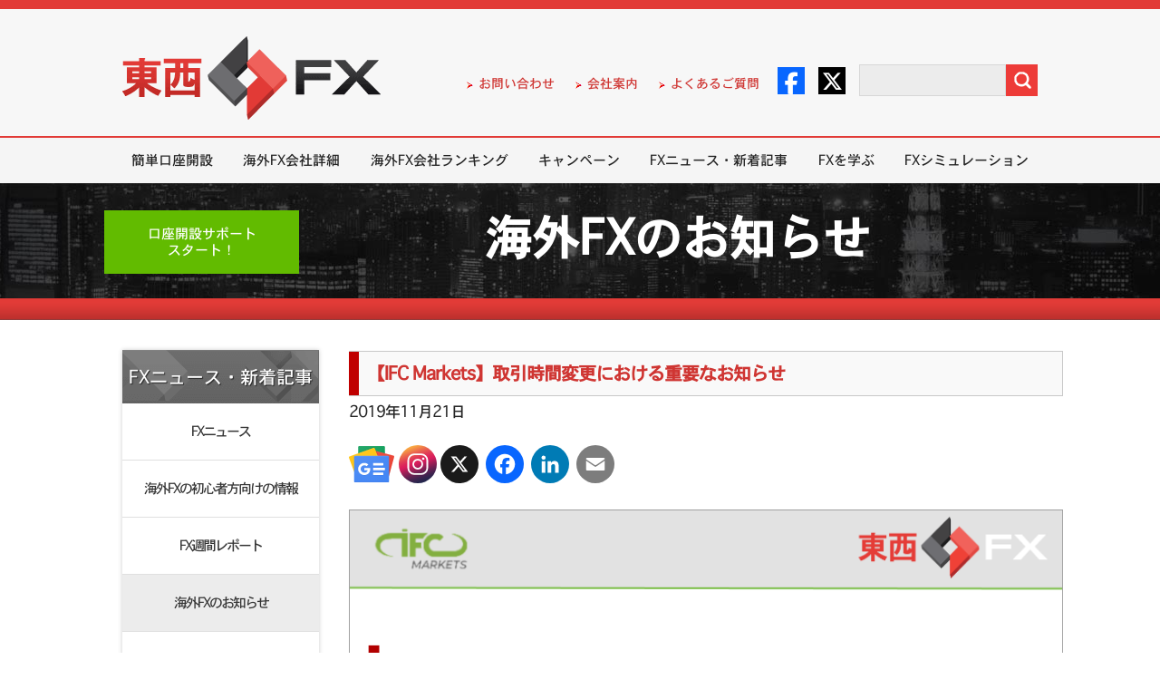

--- FILE ---
content_type: text/html; charset=UTF-8
request_url: https://www.tozaifx.com/broker-info-20191121
body_size: 56389
content:


<!DOCTYPE html>

<html class="no-js">
<html lang="ja">
<head>
  <meta charset="UTF-8">
  <meta http-equiv="content-language" content="ja-JP"> 
  <meta name="viewport" content="width=device-width, initial-scale=1.0, maximum-scale=1.0, user-scalable=0" />

<!-- Google Tag Manager -->
<script>(function(w,d,s,l,i){w[l]=w[l]||[];w[l].push({'gtm.start':
new Date().getTime(),event:'gtm.js'});var f=d.getElementsByTagName(s)[0],
j=d.createElement(s),dl=l!='dataLayer'?'&l='+l:'';j.async=true;j.src=
'https://www.googletagmanager.com/gtm.js?id='+i+dl;f.parentNode.insertBefore(j,f);
})(window,document,'script','dataLayer','GTM-WNPJVJL');</script>
<!-- End Google Tag Manager -->

    <link rel="alternate" type="application/rss+xml" title="東西FX RSS Feed" href="https://www.tozaifx.com/feed/" />
    <link rel="icon" type="image/png" href="https://www.tozaifx.com/wp-content/themes/html/favicon.png">

    <title>【IFC Markets】取引時間変更における重要なお知らせ｜ 東西FX</title>

    <script type="text/javascript" src="https://ajax.googleapis.com/ajax/libs/jquery/1.8.3/jquery.min.js"></script>  


    <!--    <link rel="stylesheet" href="https://www.tozaifx.com/wp-content/themes/html/style.css">-->
    <!--    <link rel="stylesheet" href="https://www.tozaifx.com/wp-content/themes/html/styles/critical.css">-->

    <!--    <link rel="stylesheet" href="https://www.tozaifx.com/wp-content/themes/html/styles/reset.css">-->
    <!--    <link rel="stylesheet" href="https://www.tozaifx.com/wp-content/themes/html/styles/layouts.css">-->
    <!--    <link rel="stylesheet" href="https://www.tozaifx.com/wp-content/themes/html/styles/normalize.css">-->
    <!--    <link rel="stylesheet" href="https://www.tozaifx.com/wp-content/themes/html/styles/common.css">-->
    <!--    <link rel="stylesheet" href="https://www.tozaifx.com/wp-content/themes/html/styles/responsive.css">-->

    <style>
        html{width:100%;min-width:1080px;overflow-y:scroll}
        body{margin:0;padding:0;border:0;background:#fff; line-height: 1}
        html,body{height:100%}

        .logo{background:url(/wp-content/themes/html/images/logo.png) no-repeat;display:block;margin:30px 0 0;height:100px;min-width:300px;display:inline-block;text-decoration:none}
        .logo p{color:#252525;font:17px Osaka;margin:70px 0 0 190px}
        .head-right{float:right}
        .head-right li{padding-left:5px;vertical-align:middle}
        .head-right li a{color:#cf3532;text-decoration:none;background:url(/wp-content/themes/html/images/marker-top.png) left no-repeat;padding-left:16px;background-position:0 2px;font-size:14px}
        .head-right li a:hover{background:url(/wp-content/themes/html/images/marker-top.png) 2px no-repeat;text-decoration:underline;padding-bottom:2px}

        .slidefull{position:absolute;top:0;left:0;right:0;bottom:0;position:absolute;z-index:99;display:block}
        .pos-abs{position:absolute;top:3px;right:0}
        #page #top-nav li:nth-child(4) > a,#page #top-nav li:nth-child(5) > a{background:none;padding:0} 
        #page > div.header > div > div.head-right.pos-abs > ul > li:nth-child(5),#page > div.header > div > div.head-right.pos-abs > ul > li:nth-child(6){padding:0;margin:0}
        .head-right ul{float:left;margin:71px 0 0}
        .head-right ul li{color:#E23B37;font:15px Osaka;position:relative;top:-10px;margin:0 10px 0 0;list-style:none;display:inline-block}
        .head-right li img{transition:.2s;opacity:1}
        img.imgopac:hover{opacity:.3} 
        .head-right li img:hover{opacity:.7;transition:.2s} 
        .head-right form{float:right;margin:58px 0 0 15px}
        .head-right input{border:1px solid #d7d7d7;height:33px;width:150px;font:15px Osaka;text-indent:10px}
        .head-right input[type="submit"]{background:url(/wp-content/themes/html/images/icon-search.png);border:none;width:35px;height:35px;cursor:pointer;font-size:0;float:right;transition:.2s;opacity:1}
        .head-right input[type="submit"]:hover{opacity:.7;transition:.2s}
        .menu-top{margin:7px 0 0}
        .menu-top li{display:inline-block;height:49px}
        .menu-top li.current-menu-item{background:url(/wp-content/themes/html/images/bg-menu-h.png) repeat-x}
        .menu-top li a{color:#FFF;text-decoration:none;height:49px;padding:0 18px;font:14px/50px Osaka;display:inline-block}
        .menu-top li a.selected,.menu-top li:hover{background:url(/wp-content/themes/html/images/bg-menu-h.png) repeat-x}
        .slider{width:100%;min-width:1050px;height:358px;font-family:'Osaka'}
        .slider h1,.nav-line{    background: linear-gradient(180deg, rgba(221,57,53,1) 0%, rgba(206,53,50,1) 100%);text-align:center;position:relative;height:38px;font:bold 56px Osaka;color:#252525;text-shadow:0 -2px 1px #fff,0px -2px 1px #fff,0px -2px 1px #fff,0px -2px 1px #fff,0px -2px 1px #fff,0px -2px 1px #fff,0px -2px 1px #fff,0px -2px 1px #fff,0px -2px 1px #fff,0 2px 1px #fff,0px 2px 1px #fff,0px 2px 1px #fff,0px 2px 1px #fff,0px 2px 1px #fff,0px 2px 1px #fff,0px 2px 1px #fff,0px 2px 1px #fff,0px 2px 1px #fff,1px 0 1px #fff,2px 0 1px #fff,2px 0 1px #fff,2px 0 1px #fff,2px 0 1px #fff,2px 0 1px #fff,2px 0 1px #fff,2px 0 1px #fff,2px 0 1px #fff,1px 0 1px #fff,-2px 0 1px #fff,-2px 0 1px #fff,-2px 0 1px #fff,-2px 0 1px #fff,-2px 0 1px #fff,-2px 0 1px #fff,-2px 0 1px #fff,-2px 0 1px #fff}
        .btn-slider{background:url(/wp-content/themes/html/images/btn-slider.png) no-repeat top;width:212px;height:49px;display:block;margin:0 0 -49px;box-shadow:0 5px 10px rgba(0,0,0,0.7)}
        .btn-slider:hover{background:url(/wp-content/themes/html/images/btn-slider.png) no-repeat bottom;opacity:.8}
        .slide-01,.slide-02,.slide-03,.slide-04,.slide-05,.slide-06,.slide-07,.slide-09,.slide-10,.slide-11,.slide-12,.slide-13{background:url(/wp-content/themes/html/images/slide-01.jpg) no-repeat center;background-size:cover!important;height:355px;width:100%;position:relative}
        .slide-01{background:url(/wp-content/themes/html/images/cashback__hp_banner_2502_pc_bkg.png) no-repeat center} 
        .slide-02{background:url(/wp-content/themes/html/images/slide_02.jpg) no-repeat center}
        .slide-03{background:url(/wp-content/themes/html/images/slide_3_1.jpg) no-repeat center}
        .slide-04{background:url(/wp-content/themes/html/images/slide4.jpg) no-repeat center}
        .slide-06{background:#fff}
        .slide-07{background:url(/wp-content/themes/html/images/errante_trading_contest_250501_1958_355_hp.png) no-repeat center}
		.slide-09{background:url(/wp-content/themes/html/images/errante_30_deposit_bonus_0425_pc.png) no-repeat center}
        .slide-10{background:url(/wp-content/themes/html/images/errante_tozaifx_100_deposit_bonus_pc_1958_355.png) no-repeat center}
        .slide-11{background:url(/wp-content/themes/html/images/errante_tozaifx_acc_open_bonus_pc_1958_355.png) no-repeat center}
        .slide-12{background:url(/wp-content/themes/html/images/fxgt_tozaifx_tieup_cashback_pc_151125.jpg) no-repeat center} 
        .slide-13{background:url(/wp-content/themes/html/images/fxgt_tozaifx_tieup_acc_bonus17_pc_151125.jpg) no-repeat center} 	 	 		
        .slide-01 .btn-slider,.slide-02 .btn-slider,.slide-03 .btn-slider,.slide-04 .btn-slider,.slide-05 .btn-slider,.slide-07 .btn-slider,.slide-09 .btn-slider,.slide-10 .btn-slider,.slide-11 .btn-slider,.slide-12 .btn-slider,.slide-13 .btn-slider{position:relative;top:223px;left:205px}

        .btn-green{background-color:#62bb00;width:217px;height:50px;text-align:center;font:16px/18px Osaka;color:#fff;text-decoration:none;display:flex;align-items: center; justify-content: center;padding:3px 0 0;margin:0 0 10px;transition:.2s}
        .btn-green1{background:url(/wp-content/themes/html/images/stbtn.PNG) no-repeat;width:298px;height:65px;text-align:center;font:17px/18px Osaka;color:#fff;text-decoration:none;text-shadow:1px 1px 1px #000;display:inline-block;padding:10px 0 0;margin:0 0 10px;transition:.2s;font-size:16px}
        .btn-green1:hover{opacity:.8;transition:.2s}
        .btn-green:hover{background:#478800;transition:.2s}

        .banner_bg{width:100%;background:url(https://www.tozaifx.com/wp-content/themes/html/FXPro/images/bg_banner.jpg) repeat-x left top;height:127px;overflow:hidden}
        .banner_bg_img{width:100%;background:url(/wp-content/themes/html/FXPro/images/city.jpg) center top;height:127px}
        .w1050{width:1050px;margin:0 auto}
        .pos1{font-size:15px;width:195px;padding:10px;float:left;margin:30px 0}
        .breadcrumbs li a,.breadcrumbs a,.breadcrumbs a:visited,.breadcrumbs.bread1 span{font-size:12px}
        .breadcrumbs.bread1{margin-bottom:10px}
        .title-1{text-align:center;color:#fff;padding:35px 0 0 210px;font:bold 52px/50px Osaka}
        .centered{margin:0 auto}
        .center_full{width:100%;margin:0 auto;float:none!important}
        .bgred{background:url(/wp-content/themes/html/educ/bg-red.png) top;height:24px}
        .sideb{margin-top:5px;width:250px;float:left}
        .conty{padding-top:50px;font-family:'Osaka';font-display:swap}
        .conty ul li{line-height:40px;}

        .ul-gray.marg0.bg.ran1 h2,.ul-gray.marg0.bg.spec-m h2{font:22px/59px Osaka;vertical-align:middle;color:#fff;text-shadow:1px 1px 1px #252525;width:217px;height:59px;text-align:center;background:url(/wp-content/themes/html/images/bg-title-gray.png) no-repeat}
        .ul-gray.marg0.bg.ran1 li a,.ul-gray.marg01.bg.ran1 li a{color:#333!important;font-size:15px;line-height:62px}
        .ul-gray.marg0.bg.ran1 li a.selected{background:#ECECEC}
        .ul-gray.marg0.bg.spec-m li a,.ul-gray.marg01.bg.spec-m li a{color:#333!important;font-size:18px;line-height:19px;padding:12px 0}

        .main-sb{float:left;width:218px}
        .page-sb{float:left;width:220px;margin:-122px 0 0}
        .page-sb .btn-green{margin:0 0 70px}
        .ul-blue li a{box-shadow:0 0 5px rgba(0,0,0,0.2)}
        .ul-blue .btn-01{background:url(/wp-content/themes/html/images/btn-blue-01.png) no-repeat;width:217px;height:34px;font:15px/37px Osaka;color:#252525;text-decoration:none;vertical-align:middle;display:inline-block;text-indent:45px;transition:.2s}
        .ul-blue .btn-01:hover{opacity:.7;transition:.2s;color:#000}
        .ul-blue .btn-02{background:url(/wp-content/themes/html/images/btn-blue-02.png) no-repeat;width:217px;height:34px;font:15px/34px Osaka;color:#252525;text-decoration:none;vertical-align:middle;display:inline-block;text-indent:45px;margin:5px 0;transition:.2s}
        .ul-blue .btn-02:hover{opacity:.7;transition:.2s;color:#000}
        .ul-blue .btn-03{background:url(/wp-content/themes/html/images/btn-blue-03.png) no-repeat;width:217px;height:34px;font:15px/34px Osaka;color:#252525;text-decoration:none;vertical-align:middle;display:inline-block;text-indent:45px;transition:.5s}
        .ul-blue .btn-03:hover{opacity:.7;transition:.2s;color:#000}
        .ul-gray{width:217px;margin:20px 0 -20px;box-shadow:0 0 5px rgba(0,0,0,0.2)}
        .ul-gray h2{background:url(/wp-content/themes/html/images/bg-title-gray.png) no-repeat;font:22px/59px Osaka;vertical-align:middle;color:#fff;text-shadow:1px 1px 1px #252525;width:217px;height:59px;text-align:center}
        .ul-gray h3{background:url(/wp-content/themes/html/images/bg-title-gray.png) no-repeat;font:22px/59px Osaka;vertical-align:middle;color:#fff;text-shadow:1px 1px 1px #252525;width:217px;height:59px;text-align:center}
        .ul-gray h3:hover{color:#F8F8F8;opacity:.9;transition:.2s}
        .ul-gray li{height:62px;border-bottom:1px solid #e0e0e0;background:#fff;display:flex;align-items:center} 
        ul.bg li:hover{background:#E8E8E8} 
        .ul-gray li span{font:21px/62px Trebuchet MS;color:#555;text-decoration:none;vertical-align:middle;display:flex!important;align-items:center;justify-content:center}
        .ul-gray li span:empty{display:none!important}
        .ul-gray li a{width:217px;display:inline-block;text-align:center}
        .ul-gray li a img{opacity:1;transition:.2s;margin-left:-22; max-width: 100%} 
        .ul-gray li a img:hover{opacity:.7;transition:.2s}
        .ul-gray .btn-00{display:inline-block;text-indent:20px;transition:.5s}
        .ul-gray .btn-01{display:inline-block;text-indent:20px;transition:.5s}
        .ul-gray .btn-02{display:inline-block;text-indent:20px;transition:.5s}
        .ul-gray .btn-03{display:inline-block;text-indent:20px;transition:.5s}
        .ul-gray img{margin:0}
        .ul-social{background:url(/wp-content/themes/html/images/bg-social.png) no-repeat top;width:217px;min-height:200px;box-shadow:0 0 5px rgba(0,0,0,0.2);text-align:center;padding:0 0 10px}
        .ul-social h2{font:22px Osaka;color:#252525;margin:40px 0 15px;display:inline-block}
        .ul-social li{margin:3px 0 0}
        .ul-social li:hover{opacity:.7;transition:.2s;color:#000}
        .ul-banners{box-shadow:0 0 5px rgba(0,0,0,0.2);text-align:center;padding:10px 0;margin:0 0 20px;width:217px}
        .ul-banners li:first-child{margin:0}
        .ul-banners li{margin:10px 0 0}
        .banners li:hover{opacity:.7;transition:.2s;color:#000}
        .wrapper-main{min-height:430px;padding:0}
        .wrapper-main1{background:#fff;min-height:430px;padding:15px 0 0}
        .page-content{padding:0 0 40px 265px}
        .main-content{padding:0 0 0 250px}

        .bg h2{background:url(/wp-content/themes/html/images/bg-bu.png) no-repeat}
        .bg h2 a{font:22px/59px Osaka;vertical-align:middle;color:#fff;text-decoration:none;display:block}
        .bg h3 a{font:22px/59px Osaka;vertical-align:middle;color:#fff!important;text-decoration:none;display:block}
        .bg h3 a.selected:hover{color:#cf3532!important}
        .bg h3 a:hover{color:#cf3532!important}
        .bg li a{font-size:28px;letter-spacing:-2px;line-height:55px;text-decoration:none;font-family:'Osaka'}
        .btn{height:63px;background:url(/wp-content/themes/html/educ/backgr-btn.png);text-align:center;font-size:34px;font-weight:700;line-height:63px;border:1px solid #e1e1e1;box-shadow:inset 0 0 6px #FFF;margin:5px;float:left;font-family:'Osaka'}
        .btn a{display:block;text-decoration:none}
        .btn:hover{box-shadow:0 0 8px #C7C5C5}
        .green1 a,.green1{color:#00a651!important}
        .blue1 a{color:#2887cb}
        .blue2 a{color:#003663}
        .full{width:788px;float:none}
        .sw{margin-top:-4px}
        .w1-4,.w1-3,.w1-2{width:187px;font-size:18px;line-height:24px;padding-top:8px;height:55px}
        .w1-4 span,.w1-3 span,.w1-2 span,.btn2 span{font-size:15px;color:#000;display:block;font-weight:400;letter-spacing:-2px}
        .w1-3 span{font-size:14px}
        .w1-3{width:254px}
        .w1-2{width:387px}

        .title-main{text-align:center;font-size:44px;font-family:'Osaka';color:#cf3532;border-bottom:3px solid #cf3532;font-weight:600;padding-bottom:25px}
        ul.breadcrumbs{margin:8px 0;font-family:'Osaka';display:inline-block;height:20px}
        .breadcrumbs li{float:left;padding:5px 20px 0 10px;position:relative;font-size:14px}
        .breadcrumbs{width:1050px;margin:0 auto;padding-bottom:5px;font-size:14px;font-family:'Osaka';max-width:100%}
        .breadcrumbs.bread{margin-top:10px;margin-left:265px;position:relative;z-index:999;width:calc(100vw - 256px);max-width:800px}
        .breadcrumbs.bread1{margin-top:10px}
        .breadcrumbs > span{line-height:1.6}
        .s{margin:10px auto 7px}
        .breadcrumbs li a,.breadcrumbs a,.breadcrumbs a:visited{color:#cf3532;font-size:14px;padding-bottom:1px;text-decoration:none}
        .breadcrumbs li a:hover,.breadcrumbs a:hover{border-bottom:2px solid #cf3532}
        .breadcrumbs li a::after{content:">>";width:12px;height:12px;padding-left:10px;position:absolute;top:5px;right:1px;font-size:12px;padding-top:1px;color:#333;cursor:default}

        form,input,select,textarea,h1,h2,h3,h4,h5,p,ul{margin:0;padding:0}
        ul li{list-style:none;font-family:'Osaka';font-display:swap}
        a img{border:none}
        .left{float:left}
        .right{float:right}
        .w-800{width:800px}
        .clear{clear:both}
        .w1050:after,.sub-menu:after,.sub-menu ul:after,.clearfix:after{content:".";display:block;height:0;font-size:0;clear:both;visibility:hidden;zoom:1}
        .f24{font-size:24px;margin:25px 0}
        .red,.red p,.red a{color:#cf3532!important}
        .blue{color:#2887cb}
        .bold{font-weight:700;font:bold 22px/45px Osaka}
        #page{min-width:1080px;position:relative;top:0!important}
        #page {min-height:100%;}
        table{border-color:#999!important}
        h2.h2eader{padding:10px 22px;border-top:1px solid #C8C8C8;border-right:1px solid #C8C8C8;border-bottom:1px solid #C8C8C8; border-left: 8px solid #cf3532; background:#F9F9F9;display:block; line-height: 1.2}
        h2.h2eader a{text-decoration:none}
        h2.h2eader a:hover{text-decoration:underline}
        table.pays,td,tr{border:1px solid #C8C8C8!important}
        .silver span,.silver{color:#777;font-weight:700}
        .header > .inner{position:relative;height:140px}
        .clear{clear:both;height:0}
        .inner {width: 1010px; margin: 0 auto; position: relative;}
        input{width:130px;background:#ececec;border:1px solid #dadada;height:30px;padding-left:10px;font-size:16px}
        .footer-text{padding:35px 0 0;clear:both}
        .col1-4{width:calc(25% - 14px);padding:20px 5px;display:inline-table}
        .col1-4:hover .col-head{color:#c93431;text-decoration:underline}
        .col-head{color:#000;font-size:16px;font-weight:700;font-family:'Osaka';text-align:center}
        .col-head:hover{color:#c93431;text-decoration:underline}
        .col1-4 ul li a{font-size:11.9px;line-height:1;color:#c93431;text-decoration:none;background:url(/wp-content/themes/html/images/marker-top.png) 0 no-repeat;padding-left:15px}
        .date-p{color:#cf3532;font-family:'Osaka'}
        .news-a{line-height:2}
        .news-a a{color:#000;text-decoration:none;font-family:'Osaka'}
        .news-a a strong{margin-left:5px}
        .news-a a:hover{text-decoration:underline}
        .tags{display:inline}
        .tags a{border:1px solid red;padding:0 7px;font-family:'Osaka';font-size:14px;color:red}
        .wrapper-main h2.h2eader{width:700px;margin-top:28px;margin-bottom:10px}
        #news .tags a{border:1px solid red!important;color:red!important}
        .slidetext4 br{display:none}
        #responsive-menu-pro li > a{position:relative}
        #responsive-menu-pro li > a:before{position:absolute;content:"";display:block;width:34px;height:26px;top:0;left:0}
        .responsive1{display:none}
        #mobos{display:none}
        .links.responsive1{margin:10px 0}
        .links.responsive1 .col1-2{width:calc(50% - 10px);float:left}
        .links.responsive1 .col1-2.right{float:right}
        .links.responsive1 .col1-2 a{position:relative;padding:18px 20px;text-align:center;display:block;color:#fff;font-weight:600;font-size:18px}
        .col1-2.green a{background-color:#62bb00!important}
        .col1-2.blue{background-color:#0069ab}
        #tabs2{display:none}
        .tabs__content{display:none;padding:20px}
        .tabs__content.active{display:block}
        #tabs2{border-left:1px solid #C8C8C8;padding:0;border-right:1px solid #C8C8C8;border-bottom:1px solid #C8C8C8}
        .tabs__caption li{display:block;float:left;width:calc(50% - 61px);padding:15px 30px;color:#cf3532;background:#F9F9F9;cursor:pointer;border-top:4px solid #c8c8c8;border-bottom:1px solid #c8c8c8;border-right:1px solid #c8c8c8;font-size:22px;text-align:center}
        .tabs__caption li.active{border-top:4px solid #cf3532;border-bottom:none;background:#fff}
        .buttonpc{display:none;font-size:20px;color:#333;text-align:center;background-color:#f2f2f2!important;position:relative;border:1px solid #C8C8C8;cursor:pointer;width:calc(100% - 26px);margin:5px auto 10px;position:relative}
        .buttonpc .fa-chevron-right{position:absolute;right:13px;top:calc(50% - 12px);font-size:26px;color:#7f7f7f}
        .buttonpc span{display:inline-block;position:relative;padding:20px 50px}
        .buttonpc span .fa-desktop{position:absolute;left:0;top:calc(50% - 13px);font-size:30px}
        .nret img{margin-left:75px}
        #responsive-menu-pro li a{color:#000}
        .responsive-menu-pro-subarrow{position:relative}
        .responsive-menu-pro-subarrow:before{position:absolute;top:calc(50% - 8px);left:calc(50% - 8px);content:"";border-left:2px solid #fff;border-top:2px solid #FFF;width:15px;height:15px;transform:rotate(225deg)}
        #responsive-menu-pro{padding-top:40px!important}
        #back-mobile{font-size:24px;text-align:center;background:url(/wp-content/themes/html/images/mobile/back-to-mobile.png) no-repeat #eeece0;background-position:right 10px center;border-top:1px solid #bdbdbd;border-bottom:1px solid #bdbdbd;margin-bottom:1px;padding:20px 0;position:fixed;left:0;top:0;right:0;display:none;z-index:9999;cursor:pointer;max-width:100%}
        #mobmail{position:absolute;display:none;top:31px;right:60px;border-left:1px solid #cf3532;border-right:1px solid #cf3532;padding:0 15px}
        #mobsocial{display:none;margin:20px 0 5px}
        .frst{float:left;margin-left:10px}
        .scnt{float:right;margin-right:10px}
        .frst img,.scnt img{max-width:100%}
        #mobtop{color:#fff;display:none;text-align:center;font-size:20px;padding-top:22px;height:36px;background:#a2160e;padding-left:15px;width:calc(100% - 15px);margin:0 auto;cursor:pointer;position:relative}
        .fa.fa-chevron-circle-up{position:absolute;top:calc(50% - 12px);left:calc(50% - 100px);font-size:30px;color:#fff}
        .fa-fw:before{top:3px!important;position:relative}
        .fa.fa-envelope-o{font-size:30px;color:#cf3532}
        .header .btn-green{display:none;width:86px;padding:4px;height:20px;background-size:100% 100%;position:absolute;right:135px;top:31px;font-size:15px}
        .bx-wrapper .bx-controls-direction a{position:absolute;top:calc(50% - 40px);margin-top:-16px;outline:0;width:37px;height:63px;text-indent:-9999px;z-index:9999;cursor:pointer}
        .bx-wrapper .bx-prev{background:url(/wp-content/themes/html/images/slider-arrows.png) no-repeat left top;left:10px}
        .bx-wrapper .bx-next{background:url(/wp-content/themes/html/images/slider-arrows.png) no-repeat right top;right:10px}
        .bx-wrapper{position:relative;margin:0 auto;padding:0}
        .bx-wrapper .bx-pager{text-align:center;font-size:.85em;font-family:Arial;font-weight:700;color:#666;padding:12px 0;width:96%;max-width:1010px;margin:0 auto;text-align:right}
        .bx-controls.bx-has-controls-direction.bx-has-pager{background: linear-gradient(180deg, rgba(221,57,53,1) 0%, rgba(206,53,50,1) 100%);}
        .bx-wrapper .bx-pager .bx-pager-item,.bx-wrapper .bx-controls-auto .bx-controls-auto-item{display:inline-block}
        .bx-wrapper .bx-pager.bx-default-pager a{background:#fff;text-indent:9999px;display:block;outline:0}
        .bx-pager-item{width:29px;height:10px;overflow:hidden;margin:0 0 0 5px;display:inline-block;background:#fff}
        .bx-wrapper .bx-pager-link.active{background:#000!important}
        #calsrotator .bx-wrapper .bx-controls-direction a,.rankslider .bx-controls-direction a{top:calc(50% - 25px);margin-top:0;outline:0;width:15px;height:30px}
        #calsrotator .bx-wrapper .bx-prev,.rankslider .bx-wrapper .bx-prev{background:url(/wp-content/themes/html/images/mobile/arrow-right-gray.png) no-repeat center;transform:rotate(180deg);left:-20px}
        #calsrotator .bx-wrapper .bx-next,.rankslider .bx-wrapper .bx-next{background:url(/wp-content/themes/html/images/mobile/arrow-right-gray.png) no-repeat center;right:-20px}
        .rankslider{padding:20px 30px;background:#f9f9f9;border:1px solid #C8C8C8}
        .rankslider .rboxs { margin:  0 5px}
        .rankingblock{text-align:center}
        .rankingblock a{color:#000;border:1px solid #ccc;background:#fff}
        .rhead{padding:10px 0;font-size:18px;font-weight:700}
        .rimg{border-top:1px solid #ccc;border-bottom:1px solid #ccc;padding:10px 0;height:52px}
        .rtext{font:16px Osaka;padding:20px 10px;min-height:100px}
        .xm .rhead{background:url(/wp-content/themes/html/images/rank1.jpg) no-repeat center;background-size:cover}
        .silver .rhead{background:url(/wp-content/themes/html/images/rank2.jpg) no-repeat center;background-size:cover}
        .bronze .rhead{background:url(/wp-content/themes/html/images/rank3.jpg) no-repeat center;background-size:cover}
        .col1-2 .fa-chevron-right{position:absolute;right:15px;top:calc(50% - 12px);font-size:26px;color:#fff}
        .col1-4 .col-head .fa,.col1-4 .fa{display:none}
        .newslink{color:#cf3532;font-size:15px;line-height:2;padding:5px;display:block;border:1px solid #C8C8C8;position:relative;font-size:17px;font-weight:600;margin-top:10px;text-align:center}
        a.newslink .fa-chevron-right{position:absolute;right:15px;top:calc(50% - 11px);font-size:24px;color:#cf3532}
        .tabs__content	.block,.news-a{border-bottom:dashed 1px #999;padding-bottom:5px;margin-bottom:5px}
        .box-logos img{max-height:50px;max-width:81%}
        .blogos a{display:flex;align-items:center;justify-content:center;margin:4px;width:calc(33% - 10px);text-align:center;border:1px solid #e1e1e1;padding:10px 0} 
        .blogos a:nth-child(3n){margin-right:0}
        .blogos a:nth-child(1),.blogos a:nth-child(4){margin-left:0}
        .blogos a:nth-child(7){}
        .blogos{margin-top:-4px;padding-bottom:10px;background:#fff;display:flex;flex-wrap:wrap;justify-content:flex-start}
        .blogos img:hover{opacity:.5!important;transition:.1s}
        .rboxs .rimg img{max-width:90%}
        .rimg{display:flex;justify-content:center;align-items:center}
        .mega-sub-menu{z-index:9999!important}
        ul.tabs{margin:0;padding:0;list-style:none}
        ul.tabs li{background:none;color:#000;display:inline-block;padding:12px 15px;cursor:pointer;font-size:18px;margin:0!important;background:#fff;width:calc(50% - 35px);text-align:center;border-bottom:3px solid #c00000}
        ul.tabs li:last-child{float:right}
        ul.tabs li.current{background:#f9f9f9;border-bottom:2px solid #c00000}
        .tab-content{display:none;background:rgba(255,255,255,0.8);padding:20px 15px 0;font-size:16px;line-height:1.6;color:#21325c}
        .tab-content.current{display:inherit}
        #tab-2{padding-bottom:30px!important}
        .container-tab{padding-top:20px}
        /*.logos6.rows2 .vcb:nth-child(1) img,*/
        .logos6.rows2 .vcb:nth-child(4) img,.slider-wrapper{overflow:hidden!important}
        .mega-sub-menu{background:#fff!important;border:1px solid #333!important}
        .mega-sub-menu .textwidget a{color:#000;font-family:inherit;font-size:15px;letter-spacing:-1px}
        .mega-sub-menu .textwidget a:hover{color:#e23b37}
        .mega-sub-menu .textwidget a i{margin-right:8px;font-size:26px}
        .mega-sub-menu .mega-menu-item:nth-child(1):after{content:""!important;display:block!important;position:absolute;top:15px;right:0;bottom:30px;width:1px;background:#626262}
        .mega-sub-menu .mega-menu-item:nth-child(1) p{font-size:11px}
        .textwidget.custom-html-widget ul{padding:0 0 10px}
        .textwidget.custom-html-widget ul li{padding:5px 0;border-bottom:1px solid #555}
        .textwidget.custom-html-widget ul li a{font-size:13px}
        .mega-menu-section #mega-menu-mega .mega-sub-menu{padding-bottom:30px!important;min-height:335px!important;border-bottom:none!important}
        #mega-menu-wrap-mega .mega-menu-item:nth-child(1) .mega-sub-menu .mega-menu-item:nth-child(n+2),#mega-menu-wrap-mega .mega-menu-item:nth-child(5) .mega-sub-menu .mega-menu-item:nth-child(n+2),#mega-menu-wrap-mega .mega-menu-item:nth-child(6) .mega-sub-menu .mega-menu-item:nth-child(n+2),#mega-menu-wrap-mega .mega-menu-item:nth-child(7) .mega-sub-menu .mega-menu-item:nth-child(n+2){width:33%!important}
        #mega-menu-wrap-mega .mega-menu-item:nth-child(4) .mega-sub-menu .mega-menu-item:nth-child(2){width:22%!important}
        #mega-menu-wrap-mega .mega-menu-item:nth-child(4) .mega-sub-menu .mega-menu-item:nth-child(n+3){width:39%!important}
        #mega-menu-wrap-mega .mega-menu-item:nth-child(2) .mega-sub-menu .mega-menu-item:nth-child(n+2){width:25%!important}
        #mega-menu-wrap-mega .mega-menu-item:nth-child(3) .mega-sub-menu .mega-menu-item:nth-child(n+2){width:48%!important}
        .mega-menu-section #mega-menu-mega .mega-sub-menu{position:relative;padding-left:20%!important}
        .mega-menu-section #mega-menu-mega .mega-sub-menu > li{padding-bottom:0!important}
        .mega-menu-section #mega-menu-mega .mega-sub-menu > li:first-child{position:absolute!important;top:10px!important;left:0!important;width:200px!important;bottom:0!important}
        #mega-menu-wrap-mega .mega-menu-item:nth-child(7) .mega-sub-menu .mega-menu-item .link-mm-1.margbott{margin-bottom:35px!important}
        #mega-menu-wrap-mega #mega-menu-mega a.mega-menu-link{font-family:'Osaka'!important;font-display:swap}
        .mega-menu-section #mega-menu-mega .mega-sub-menu:before{content:""!important;position:absolute!important;display:block!important;top:0!important;left:-999px!important;right:-999px!important;bottom:-1px!important;background:#fff!important;background-position:bottom 1px center!important}
        .mega-menu-section #mega-menu-mega .mega-sub-menu:after{content:""!important;position:absolute!important;display:block!important;right:-999px!important;left:-999px!important;bottom:-30px!important;height:30px;background:url(/wp-content/themes/html/images/shadow-menu.png) top repeat-x transparent!important;background-position:bottom 1px center!important}
        .w-buttons a{display:block;color:#fff!important;padding:8px 0;width:100%;text-align:center}
        .w-buttons br{display:none!important}
        .w-buttons a:nth-child(1){margin-bottom:10px}
        .w-buttons .mega-link1{background:#5ebd00}
        .w-buttons .mega-link1:hover{background:#55a703}
        .w-buttons .mega-link2{background:#4170c6}
        .w-buttons .mega-link2:hover{background:#1f4fa7}
        .textwidget.custom-html-widget .cols-2{padding:0!important}
        .textwidget.custom-html-widget .cols-2 li{display:inline-block;width:48%;box-sizing:border-box;text-align:left;padding:0}
        .textwidget.custom-html-widget .cols-2 li:nth-child(even){margin-right:1%}
        .textwidget.custom-html-widget .cols-2 li a{font-size:11px}
        .mega-sub-menu *{font-family:'Osaka'!important}
        .mega-sub-menu .link-mm-1{display:block;margin-bottom:20px;color:#000;font-family:'Osaka'!important}
        .mega-sub-menu .link-mm-1 img{display:inline-block;vertical-align:middle;margin-right:5px}
        #advantages{display:flex;flex-wrap:wrap;justify-content:space-between;margin:30px auto}
        #advantages .col1-4{width:22%;text-align:center;border:1px solid #c8c8c8;display:block;padding:10px 6px}
        #advantages .col1-4:hover{box-shadow:0 0 20px rgba(0,0,0,0.3)}
        #advantages .col1-4 .col-head{font-size:16px;display:block;min-height:50px;margin-bottom:-10px;line-height:1.2}
        #advantages .col1-4:hover .col-head{text-decoration:none}
        #advantages .col1-4 ul{margin-top:10px;padding-left:10px}
        #advantages .col1-4 ul li{font-size:14px;letter-spacing:-2px;text-align:left;padding-bottom:8px;line-height:1.3;position:relative;padding-left:10px;color:#000}
        #advantages .col1-4 ul li:before{content:"";position:absolute;top:5px;left:0;width:5px;height:5px;background:#000;border-radius:50%}
        #advantages .col1-4 ul li a{background:none;font-size:13px;color:#000;padding:0}
        #advantages .col1-4 ul li a:hover{color:#c93431}
        #advantages .col1-4 img{filter:grayscale(100%);width:55px}
        #advantages .col1-4:hover img{filter:grayscale(0%)}
        #mega-menu-wrap-mega #mega-menu-mega{display:flex!important;justify-content:space-between!important}
        #mega-menu-wrap-mega #mega-menu-mega > li.mega-menu-item > a.mega-menu-link:after{display:none!important}
        #mega-menu-wrap-mega #mega-menu-mega > li.mega-menu-item > a.mega-menu-link:before{content:""!important;display:none!important;position:absolute!important;left:0!important;right:0!important;bottom:-1px!important;height:3px!important;background:#cf3532!important;z-index:99990!important}
        #mega-menu-wrap-mega #mega-menu-mega > li.mega-menu-item > a.mega-menu-link:hover{font-weight:600!important}
        #mega-menu-wrap-mega #mega-menu-mega > li.mega-menu-item > a.mega-menu-link:hover:before{display:block!important}
        .menu-top{display:none!important}
        .header{background:#f7f7f7;padding-top:10px;position:relative; }
        .header:before{content:"";position:absolute;left:0;top:0;right:0;height:10px;background:#e23b37}
        .header > .inner{height:140px}
        .mega-menu-section{border-top:2px solid #e23b37;background:#f5f5f5}
        .bx-viewport { max-height:355px;}
        .subtitle{background:#ebebeb}
        .subtitle p{font:18px/22px Osaka;color:#252525;margin:0 0 20px;padding:30px 0 30px 265px;letter-spacing:-1px}
        .box-logos{background:#fbfbfb;width:760px;margin:0 0 14px}
        .box-logos img{vertical-align:middle}
        .box-logos h2{text-align:center;display:block;background:#fff;font:bold 32px/50px Osaka;color:#c33;vertical-align:middle}
        .box-logos img{max-height:50px;max-width:81%} 

        #mob_slider {}
        #mob_slider ul {}
        #mob_slider ul li {}
        #mob_slider ul li a{ display: block}
        #mob_slider ul li a img{ max-width: 100%; width: 100%; height: auto}

        .slider5 .slick-dots {
            width: 100%;
            display: flex;
            justify-content: space-around;
            background: #d73733;
            padding: 10px 5px;
            box-sizing: border-box;
        }
        .slider5 .slick-dots li {
            width: 26px;
            height: 10px;
            overflow: hidden;
            margin: 0 3px;
            display: inline-block;
            background: #fff;
            font-size: 0;
        }
        .slider5 .slick-dots li.slick-active { background: #000}
        .slider5 .slick-dots li button { display: none}

        .single ol {list-style: auto; margin-left: 15px}
        .single ol li { font-size: 17px; color: #000}
        .single ol li a { color: #000} 
        .single-post h3 { font-size: 18px; font-weight: bold; color:#cf3532; margin: 20px 0 0;scroll-margin-top: 30px;}
        .single-post h2.h2eader { font-size: 22px;  color: #cf3532;}
        .single-post .toc { font-size: 25px; text-align: center; margin: 20px 0; font-weight: bold }
        .single-post .main-content ul:not(.efre) { list-style: disc; padding-left: 20px; margin-bottom: 20px}
        .single-post .main-content ul:not(.efre) li { list-style: disc; }

        #toc_container p.toc_title+ul.toc_list { margin-left: 0px}
        #toc_container.toc_white { width: 100%!important; box-sizing: border-box; padding: 20px; margin: 40px 0;  background: #f9f9f9!important; border: 1px solid #c8c8c8;}
        #toc_container p.toc_title { font-size: 25px!important; text-align: left!important;  border-bottom: 3px solid #cf3532; margin: 20px 0; font-weight: bold!important; color: #cf3532!important;  }
        #toc_container p.toc_title .toc_toggle a {font-size: 22px;  padding: 5px 8px; text-decoration: none!important;color:#d73733;}
        #toc_container .toc_list > li { line-height: 1.5; margin-bottom: 8px}
        #toc_container .toc_list > li > a { font-size: 17px; color: #cf3532; display: block; margin-bottom: 6px; }
        #toc_container .toc_list > li > a:hover { text-decoration: none; color: #cf35329e} 
        #toc_container .toc_list > li ul {    display: flex;  flex-wrap: wrap; flex-direction: column;  justify-content: space-between; padding: 12px 0;margin-left: 14px;}
        #toc_container .toc_list > li ul li { line-height: 1.2; margin-bottom: 5px;    width: 100%; box-sizing: border-box;    border-bottom: 1px #bcbcbc dashed;}
        #toc_container .toc_list > li ul a { font-size: 16px; color: #000; display: block;  padding: 5px; }
        #toc_container .toc_list > li ul a:hover { text-decoration: none; color: #0000009c}
        span.toc_number.toc_depth_1,
        span.toc_number.toc_depth_2 { display: none!important;  }
        .main-content article, .main-content article p { padding: 0!important;}
        #toc_container span.toc_toggle { color:#000!important;}

        .social-share-widgets > div:first-child { margin-top: 0!important;}
        .social-share-widgets > div {display: flex!important; align-items: center; margin-top: 0!important;}
        .social-share-widgets {  display: flex;  align-items: center;  justify-content: flex-start; margin: 15px 0!important;  }
        .main-content #twitter-widget-0 {  margin-top: 0px!important;  position: relative!important;  }
        .ul-gray h3 { display: flex; align-items: center; justify-content: center}
        .ul-gray h3 a { line-height: 1; font-size: 20px; color: white;}
        h1.title-lines {line-height: 1.2!important;  padding: 12px 10px 12px 20px!important;}
        li#mega-menu-item-19504 .mega-sub-menu li:nth-child(5) { clear: both!important; }
        .dnone2 { display: none}

        .new_soc_buttons {margin: 20px 0 5px;display: flex;  justify-content: flex-start;  align-items: center;  }
        .new_soc_buttons .a2a_kit a {}
        .new_soc_buttons .a2a_kit a > span {    display: block!important;  border-radius: 50%!important;  padding: 6px!important;}
        .new_soc_buttons .a2a_kit a.a2a_button_email > span { background-color: #7d7d7d!important;}
        .google_pub { display: flex; justify-content: flex-start; }
        .google_pub a {
            width: 240px;
            display: flex;
            justify-content: flex-start;
            align-items: center;
            font-size: 14px;
            color: #5f6368;
            font-family: 'Osaka';
            line-height: 1.2;
            padding: 8px;
            box-sizing: border-box;
            border: 1px solid #d9d9d9; 
            border-radius: 5px;
            font-weight: 600;
        }
        .google_pub a:hover {  opacity: 0.8}
        .google_pub a img { width: 50px; margin-right: 10px; margin-top: 0}
        .new_soc_buttons .google_pub a { width: auto; padding: 0; border: none}
        .new_soc_buttons .google_pub a img { margin-right: 5px}
        .new_soc_buttons .google_pub a:nth-child(2) { width: 42px}

        .textwidget .google_pub { margin:0 }
        .textwidget .google_pub a {width: calc(100% - 12px);  background: #fff;  margin: 5px; font-size: 12px}
        .textwidget .google_pub a img  {width: 34px; margin-right: 5px;}

        .other_posts { display: block}
        .other_posts h2,
        .other_posts h2 a{ font-size: 20px; text-decoration: underline; color: #cf3532!important; font-weight: 600; margin-bottom: 15px; width: 100%}
        .other_posts .posts_block {display: flex; justify-content: space-between; flex-wrap: wrap}
        .other_posts .posts_block .col1_3 { width: 30%; box-sizing: border-box; line-height: 1; margin-bottom: 20px;padding: 10px; transition: 0.2s}
        .other_posts .posts_block .col1_3:hover {     box-shadow: 0 0 10px #c4c4c4;}
        .other_posts .posts_block .col1_3 .img_box { margin: 0 0 10px}
        .other_posts .posts_block .col1_3 .img_box img { max-width: 100%; margin: 0}
        .other_posts .posts_block .col1_3 p { font-size: 13px!important; color: #333; line-height: 1.5!important; margin-bottom: 0}
        .other_posts .posts_block .col1_3 p.date_mod { font-size: 12px!important; margin-top: 10px}

        .switch_tab { margin: 20px auto}
        .switch_tab ul { display: flex; justify-content: flex-start; align-items: center; padding: 0!important;}
        .switch_tab ul li { padding: 12px 16px; color: #000; text-align: center; margin-right: 5px; list-style: none!important; cursor: pointer}
        .switch_tab ul li:hover { background: #f6f6f6}
        .switch_tab ul li.active { background: #e1e1e1; }


        a.yellow_bttn {
            display: block;
            margin: 30px auto;
            width: 270px;
            text-align: center;
            background: #FFCF01;
            padding: 22px;
            box-sizing: border-box;
            color: #000;
            line-height: 1.1;
        }
        a.yellow_bttn:hover { background: #f0c616;}
        .subh_h3 {
            border-left: 8px solid #cf3532;
            padding: 10px;
            font-size: 20px;
            line-height: 2.2;
            margin: 20px auto;
        }
        .newbutton {width: 270px;  margin: 20px auto;  padding: 12px;  box-sizing: border-box;}

        .box_2buttons { display: flex; justify-content: center; align-items: center; margin: 30px auto; padding: 0; list-style: none}
        .box_2buttons li { list-style: none; width: 270px; padding: 0; margin: 10px;}
        .box_2buttons li a { display: block; box-sizing: border-box;  padding:10px; text-align: center; color: #000; text-decoration: none; background: #FFCF01; line-height: 1.1; font-size: 16px}
        .box_2buttons li a:hover {text-decoration: none;background: #eac217}

        .select_box.incontent { display: none; margin: 10px 0}
        .select_box.incontent .s_selected {
            display: flex;
            background: #d03432;
            color: #fff;
            font-weight: bold;
            position: relative;
            padding: 10px 15px;
            align-items: center;
            justify-content: center;
            height: 100%;
            box-sizing: border-box;
        }
        .select_box.incontent .s_selected:after {
            content: "";
            position: absolute;
            top: calc(50% - 4px);
            right: 8px;
            width: 0;
            height: 0;
            border-style: solid;
            border-width: 8px 6px 0 6px;
            border-color: #fff transparent transparent transparent; 
        }
        .select_box.incontent .s_selected.actv:after {
            transform: rotate(180deg);
        }
        .select_box.incontent .menu-exness-container a {
            font-size: 13px;
            color: #000;
            padding: 10px 15px;
            display: flex;
            align-items: center;
            justify-content: center;
            height: 100%;
            box-sizing: border-box;
            cursor: pointer;
        }
        .select_box.incontent .menu-exness-container .current-menu-item a {    background: #fff;
            color: #d03432; font-weight: bold}
        .select_box.incontent .menu-exness-container {    margin: 0;background: #F9F9F9;}

        .blogos a img { max-height: 48px!important; max-width: 180px!important; padding: 0!important; margin: 0!important;}
        .blogos a {
            width: calc(33% - 10px);
            box-sizing: border-box;
            height: 60px;
            display: flex;
            align-items: center;
            justify-content: center;
            margin: 5px;
        }

        body.header-fixed { padding-top: 202px;}
        body.header-fixed #page > .header {
            position: fixed;
            left: 0;
            top: 0;
            right: 0;
            background: #f7f7f7;
            box-shadow:0 0 15px 4px rgb(0 0 0 / 20%);
            z-index: 99999000;
            padding: 0;
        }
        body.header-fixed .header:before { display: none!important;}
        #mega-menu-wrap-mega #mega-menu-mega li.mega-menu-item-has-children > a.mega-menu-link > span.mega-indicator { display: none!important;}
         body { overflow: initial!important;}
        /*.responsive-menu-pro-open body { padding-top: 0!important;}*/

        .imac_box { text-align: center; margin: 10px 0 30px}
        .imac_box br { display: none}
        .imac_box a:hover { text-decoration:none}
        .imac_buttons .imac_grn_btn { width: 30%; padding: 0 }
        .imac_grn_btn a { display: block; color: #fff;     background: #61bb00; padding:12px 10px; text-align: center; width: 100%; margin: 20px auto; line-height: 1.1}
        .imac_grn_btn a:hover {background: #467f08}
        .imac_red_btns { display: flex; justify-content: space-between; flex-wrap: wrap}
        .imac_red_btns a {  display: block; color: #fff; line-height: 1.1;    background: #cf3532; padding:12px 10px; text-align: center;}
        .imac_red_btns a:hover {    background: #9e1614;}
        .imac_red_btns._imac_cols3 a { width: 31% }
        .imac_box a { display: flex; justify-content: center; align-items: center; box-sizing: border-box}
        .imac_red_btns._imac_cols2 { justify-content: center; }
        .imac_red_btns._imac_cols2 a { width: 31%; margin: 0 10px}

        @media all and (min-width: 981px) {
            body.header-fixed #page > .header > .inner,
            body.header-fixed #page > .header .mega-indicator { display: none!important;}
            #page{overflow:hidden}
        }
        @media all and (max-width: 1000px) {
            .blogos a { width: calc(50% - 10px)!important;}
            .blogos { justify-content: space-between}
            html{width:100%;max-width:100%;min-width:100%}
            .inner{width:96%;max-width:1010px}
            #page{min-width:98%}
            .pos-abs{right:0}
            .box-logos{width:100%}
            .wrapper-main h2.h2eader{width:calc(100% - 60px)!important}
            .frxlogos{width:100%;max-width:1000px}
            .img1{width:76vw}
            .img2{width:35%}
            .sl4{width:100%;max-width:1254px}
            .logoxm{max-width:370px;width:30%;background-size:100%;margin-left:5%;margin-right:10%;background-position:center left}
            .header-s4{font-size:36px}
            .nret{width:100%;max-width:990px}
            .nret img{max-width:811px;width:80%;position:absolute;bottom:164px}
            .header-s3{font-size:37px}
            .buttonsl{left:calc(50% - 161px)}
            .rimg img{max-width:80%!important;height:auto;margin:0 auto;margin-left:auto!important;margin-right:auto!important}
            a.rboxs:nth-child(5) > div:nth-child(2) > img:nth-child(1){max-width:70%!important}
            a.rboxs:nth-child(7) > div:nth-child(2) > img:nth-child(1){max-width:70%!important;margin-top:14px!important}
            .rtext{font-size:15px}
            .blogos a{ margin: 5px!important;width: calc(33.333% - 10px)!important;}
            .blogos a img{}
            .rankslider{overflow:hidden}
            .box_2buttons li { margin: 5px}
        }
        @media all and (max-width: 980px) {
            .mega-menu-section{display:none!important}
            .col1-4{width:calc(50% - 12px);padding:0;border:1px solid #bdbdbd;min-height:290px;margin-bottom:15px;height:290px}
            .col1-4 ul{width:180px;margin:0 auto!important}
            .wrapper-main h2.h2eader{font-size:20px;line-height:2}
            .foot-menu,.menu-bot{display:none}
            #top-nav,#top-search{display:none}
            #mobile{display:block!important}
            .logo{margin-top:16px}
            .header{height:124px;background-size:100% 170px;border-top:10px solid #e23b37;background:#f7f7f7}
            .slider-wrapper{position:relative}
            .box-logos{background:#fff;box-shadow:none}
            .wrapper-main{background:#fff}
            .text-sl5,.text-sl7{font-size:25px}
            .header-s4{font-size:32px}
            .text-sl5,.text-sl7{font-size:23px}
            .header-s3{font-size:30px}
            .nret{background-size:100% 100%}
            .buttonsl{font-size:29px;left:calc(50% - 133px)}
            .text-sl3{left:calc(50% - 88px);font-size:28px}
            .text-sl4{font-size:18px;right:3%}
            .text-sl2{font-size:18px;left:2.5%}
            .text-sl1{left:50%}
            h2.h2eader{font-size:20px}
            .responsive-menu-pro-inner,.responsive-menu-pro-inner::before,.responsive-menu-pro-inner::after{width:30px!important;height:4px!important}
            #mobmail{display:block}
            .bx-wrapper .bx-pager{text-align:center}
            #advantages .col1-4{width:49%;box-sizing:border-box;margin-bottom:10px}
            #advantages .col1-4 img{margin-bottom:15px}
            #advantages .col1-4 .col-head{min-height:45px;margin-bottom:10px}
            h2.h2eader{font-size:20px}
            #page { overflow: hidden}
            .logo { height:70px; background-size: contain }
            button#responsive-menu-pro-button { top:28px!important; position: fixed!important; z-index: 99999999999!important;}
            body { padding-top: 100px!important;}
            #page > .header {
                left: 0;  
                top: 0;
                right: 0;
                background: #f7f7f7;
                box-shadow:0 0 15px 4px rgb(0 0 0 / 65%);
                z-index: 99999000;
                padding: 0;
                height:95px;
                border-top: 5px solid #e23b37!important;
                position: fixed!important;
            }
            .header > .inner { height: 95px}
            .header:before { display: none!important;}
            .header .btn-green{display:block}

            .responsive-menu-pro-open #responsive-menu-pro-container {box-shadow: 0 0 60px #4c4b4b;}
            #responsive-menu-pro-container {z-index: 999999999!important;width: 90%!important;}
            .responsive-menu-pro-open #page { transform: none!important;}

            #mob_slider { overflow: hidden}
            #mob_slider ul {}
            #mob_slider ul li {}
            #mob_slider ul li a{ display: block}
            #mob_slider ul li a img{ max-width: 100%; width: 100%; height: auto}
            .imac_buttons a { font-size: 15px; }

            #mob_slider .slick-dots {
                width: 100%;
                display: flex;
                justify-content: center;
                background: #d73733;
                padding: 10px 5px;
                box-sizing: border-box;
                z-index: 9;
            }
            #mob_slider .slick-dots li {
                width: 28px;
                height: 12px;
                overflow: hidden;
                margin: 0 4px;
                display: inline-block;
                background: #fff;
                font-size: 0;
            }
            #mob_slider .slick-dots li.slick-active { background: #000}
            #mob_slider .slick-dots li button { display: none}
            html { margin-top: 0!important;}
            #responsive-menu-pro li:first-child a { border-top: none!important;}
            #wpadminbar { display: none!important;}
        }
        @media all and (max-width: 800px) {
            footer .ul-social{display:block}
            .main-sb{display:none}
            .main-content,.w-800{padding-left:0}
            .slide-01,.slide-02,.slide-03,.slide-04,.slide-05,.slide-06,.slide-07,.slide-09,.slide-10,.slide-11,.slide-12,.slide-13#mltn .inner,.slide6,.slider,.slide-01,.sgghj{height:40vw!important}
            .header-s4{font-size:4vw!important} 
            .mask1 .header-s4{padding-top:1vw}
            .text-slid1{font-size:3vw;width:auto;margin:0 auto 1vw;white-space:inherit;text-align:center;padding:0}
            .slidetext2,.slidetext3{font-size:5vw;padding-top:2vw}
            .cntrblock img{width:42vw}
            .cntrblock{width:57%}
            .slidetext4{font-size:2vw;width:60%}
            .slidetext5{font-size:2.5vw}
            .mask3 .img1{padding-top:1.2vw}
            .mask3 .img2{width:34vw;padding-top:1.2vw}
            .frxlogos{background-position:-226px 0}
            .mask1{height:auto}
            .mask3{height:auto}
            .frxlogos{margin:5px auto}
            .slidetext4{padding:1vw 40px;margin:1px auto}
            .buttonsl{font-size:4vw;left:30vw;width:35vw;transition:none;bottom:8vw;padding:1vw 2vw}
            .text-sl4{font-size:2.3vw;right:3%;bottom:1vw}
            .text-sl2.text-shad{font-size:2.3vw;left:3%;bottom:1vw}
            .text-sl1{left:50%;font-size:2vw;top:16vw}
            .text-sl3{left:40vw;font-size:3vw;bottom:3vw}
            .sl4{height:27vw;padding-top:6vw;background-size:141vw;background-position:top -5vw center}
            .text-sl5,.text-sl7{font-size:3vw}
            .text-sl6{font-size:2.5vw;padding-top:1vw}
            .text-sl7{padding-top:3.5vw}
            .text-sl5{padding-top:0}
            .slide-04 .header-s4{padding-top:4vw}
            .slide-04 .sl4 span{font-size:4vw}
            .text-sl8{font-size:2.5vw}
            .header-s3{font-size:3vw;padding:2vw 0;line-height:1}
            .text-sl1,.text-sl2{font-size:2vw}
            .nret{height:33vw}
            .nret img{bottom:inherit;margin-left:10%}
            .responsive1,#mobos,#tabs2,.buttonpc{display:block}
            .dnone, #bl2 { display: none}
            .wrapper-main h2.h2eader{width:calc(100% - 40px)!important}
            h2.h2eader{font-size:18px;line-height:1.5;padding:5px 20px}
            .fa {  display: inline-block!important;  }
            #top { visibility: visible!important;height: 50px!important;width: 50px!important;z-index: 9;background: #cf3532!important;right: 15px!important;top: calc(100% - 140px)!important;}
            #top:after {
                position: absolute;
                top: calc(50% - 5px);
                left: calc(50% - 8px);
                content: "";
                border-left: 2px solid #fff;
                border-top: 2px solid #FFF;
                width: 15px;
                height: 15px;
                transform: rotate(45deg);
            }
            .box_2buttons li { width: 48%}
            .imac_buttons a { font-size: 14px}
            .imac_red_btns._imac_cols2 a { width: 34%}
        }
        @media all and (max-width: 680px) {
            .logo{min-width:190px;height:70px;background-size:100%}
            .header > .inner,.header{height:90px}
            .title-1{padding-top:25px}
            .frxlogos{background:#1a1a1a}
            .logoxm{padding-top:0;margin-top:0}
            .links.responsive1 .col1-2 a{padding:18px 39px 18px 0;font-size:17px}
            .rtext{font-size:13px;padding:10px 6px}
            .bx-wrapper .bx-controls-direction a{display:none}
            #mobos .links.responsive1{margin-bottom:10px}
            .wrapper-main{padding-top:0}
            #bl1 .h2eader{margin-top:0}
            h2.h2eader{font-size:16px}
            #toc_container .toc_list > li ul a { font-size: 16px;}
            #toc_container .toc_list > li > a { font-size: 16px;}
            #toc_container .toc_list > li { margin-bottom: 0}
            .single-post h2.h2eader {  font-size: 20px;  padding-left: 15px;  }
            .single-post .main-content p { margin-bottom: 20px!important;}
            .single-post h3 { margin-top: 10px}
            .conty table.table_mob_wide { overflow: scroll!important; display: block;}
            .conty table.table_mob_wide tbody {    min-width: 600px; display: block;}
        }
        @media all and (max-width: 600px) {
            .other_posts .posts_block .col1_3 { width: 48%; padding: 0; margin-bottom: 20px}
            .tabs .select_box {display: none}
            .logo { height:40px; background-size: contain; margin-top: 12px; }
            #page > .header,
            #page > .header .inner { height:65px }
            #page > .header .inner  .btn-green,
            #page > .header .inner  #mobmail{ top:17px }
            button#responsive-menu-pro-button {top:13px!important}
            body {padding-top: 0px!important;}
            body  .header:before {display: none}
            .blogos{background:#f9f9f9;padding-left:0;border:1px solid #C8C8C8;margin:0 -1px -1px}
            .blogos a{position:relative;width:calc(100% - 10px)!important;background:#fff;margin:6px 5px 0px!important;border:1px solid #C8C8C8;text-align:center;}
            .blogos a:nth-child(4),
            .blogos a:nth-child(7),
            .blogos a:nth-child(8) { padding: 0}
            .imac_box a,
            .imac_red_btns._imac_cols2 a { width: 100%!important; margin: 6px auto}
            .imac_buttons .imac_grn_btn {width: 100%;margin-bottom: 6px;}
            }
        @media all and (max-width: 480px) {
            .links.responsive1 .col1-2 a{background-size:30px;background-position:right 5px center}
            .links.responsive1 .col1-2{width:100%;border:none;float:none!important;margin:10px auto}
            .header .btn-green{width:70px;font-size:14px}
            #mobmail{top:23px;padding:0 8px;right:55px}
            .header .btn-green{top:22px;right:110px}
            .fa.fa-envelope-o{font-size:26px}
            .rtext{font-size:10px;padding:10px 3px;min-height:50px;min-height:70px}
            h1.title-lines{font-size:18px}
            .breadcrumbs li a,.breadcrumbs a,.breadcrumbs a:visited,.breadcrumbs.bread1 span{font-size:10px}
            .header{height:75px}
            #advantages .col1-4 ul {    width: 100%!important;  box-sizing: border-box;}
            #mobos .links.responsive1{margin-bottom:0}
            .logo{min-width:140px;height:60px;background-size:100%;margin-top:12px}
            .blogos{margin-top:-1px;text-align:center}
            #mobmail img { width: 21px; height: 16px}
            .dnone2 { display: block}
            .other_posts .posts_block .col1_3 { width: 100%}
            ul#tabs-nav1 { margin: 0; background: #F9F9F9}
            .select_box.incontent { display: block}
            body button#responsive-menu-pro-button {top:13px!important}
        }
        @media all and (max-width: 360px) {
            .header .btn-green{width:58px;font-size:13px;height:18px;right:92px}
            .logo{min-width:135px; margin-top: 10px}
            #mobmail{top:22px;padding:0 5px;right:45px}
            #responsive-menu-pro{padding-top:30px!important}
            .rtext{font-size: 10px;  padding: 10px 3px;  min-height: 50px;}
            .title-1 {  font-size: 26px;  padding-top: 22px;  }
            #advantages .col1-4 ul li a { font-size: 10px!important;}
            body button#responsive-menu-pro-button {top:23px!important}
        }
        @media all and (max-width: 320px) {
            #mob_slider {  height: 195px;  }
        }
    </style>

            <script async src="/wp-content/themes/html/scripts/jquery.cycle.all.js"></script>
        
    <script src="https://www.tozaifx.com/wp-content/themes/html/scripts/jquery.mousewheel.js"></script>

    

    <!--<script type="text/javascript" src="scripts/jquery.anythingslider.min.js"></script>

    <script type="text/javascript" src="scripts/jquery.simplyscroll-1.0.4.min.js"></script>

    <script type="text/javascript" src="scripts/jquery.simplyscroll.min.js"></script>

    <script type="text/javascript" src="scripts/functions.js"></script>-->

    <script>function loadAsync(e,t){var a,n=!1;a=document.createElement("script"),a.type="text/javascript",a.src=e,a.onreadystatechange=function(){n||this.readyState&&"complete"!=this.readyState||(n=!0,"function"==typeof t&&t())},a.onload=a.onreadystatechange,document.getElementsByTagName("head")[0].appendChild(a)}</script>
<meta name='robots' content='index, follow, max-image-preview:large, max-snippet:-1, max-video-preview:-1' />
	<style>img:is([sizes="auto" i], [sizes^="auto," i]) { contain-intrinsic-size: 3000px 1500px }</style>
	
	<!-- This site is optimized with the Yoast SEO plugin v25.9 - https://yoast.com/wordpress/plugins/seo/ -->
	<meta name="description" content="IFC Marketsでは、アメリカ合衆国における感謝祭の祝日と日本における勤労感謝の日に伴い、2018年11月28日と29日は様々な金融商品の取引時間に影響が出ることをご案内申し上げます。その後は通常の取引時間が再開されます。影響のある金融商品の詳細は、以下の早見表をご覧ください。" />
	<link rel="canonical" href="https://www.tozaifx.com/broker-info-20191121/" />
	<meta property="og:locale" content="ja_JP" />
	<meta property="og:type" content="article" />
	<meta property="og:title" content="【IFC Markets】取引時間変更における重要なお知らせ｜" />
	<meta property="og:description" content="IFC Marketsでは、アメリカ合衆国における感謝祭の祝日と日本における勤労感謝の日に伴い、2018年11月28日と29日は様々な金融商品の取引時間に影響が出ることをご案内申し上げます。その後は通常の取引時間が再開されます。影響のある金融商品の詳細は、以下の早見表をご覧ください。" />
	<meta property="og:url" content="https://www.tozaifx.com/broker-info-20191121/" />
	<meta property="og:site_name" content="東西FX" />
	<meta property="article:publisher" content="https://www.facebook.com/tozaifx/" />
	<meta property="article:author" content="https://www.facebook.com/tozaifx/" />
	<meta property="article:published_time" content="2019-11-21T10:47:25+00:00" />
	<meta property="article:modified_time" content="2020-06-23T12:18:18+00:00" />
	<meta property="og:image" content="https://www.tozaifx.com/wp-content/themes/html/Posts/notifications/ifc_20191121.png" />
	<meta name="author" content="東西FX" />
	<meta name="twitter:card" content="summary_large_image" />
	<meta name="twitter:creator" content="@tozaifx" />
	<meta name="twitter:site" content="@tozaifx" />
	<meta name="twitter:label1" content="Written by" />
	<meta name="twitter:data1" content="東西FX" />
	<meta name="twitter:label2" content="Est. reading time" />
	<meta name="twitter:data2" content="1 minute" />
	<script type="application/ld+json" class="yoast-schema-graph">{"@context":"https://schema.org","@graph":[{"@type":"Article","@id":"https://www.tozaifx.com/broker-info-20191121/#article","isPartOf":{"@id":"https://www.tozaifx.com/broker-info-20191121/"},"author":{"name":"東西FX","@id":"https://www.tozaifx.com/#/schema/person/50e45492d190925ec6850b9e00f19fa3"},"headline":"【IFC Markets】取引時間変更における重要なお知らせ","datePublished":"2019-11-21T10:47:25+00:00","dateModified":"2020-06-23T12:18:18+00:00","mainEntityOfPage":{"@id":"https://www.tozaifx.com/broker-info-20191121/"},"wordCount":106,"commentCount":0,"publisher":{"@id":"https://www.tozaifx.com/#organization"},"keywords":["IFC Markets","重要"],"articleSection":["海外fxのお知らせ"],"inLanguage":"en-US","potentialAction":[{"@type":"CommentAction","name":"Comment","target":["https://www.tozaifx.com/broker-info-20191121/#respond"]}]},{"@type":"WebPage","@id":"https://www.tozaifx.com/broker-info-20191121/","url":"https://www.tozaifx.com/broker-info-20191121/","name":"【IFC Markets】取引時間変更における重要なお知らせ｜","isPartOf":{"@id":"https://www.tozaifx.com/#website"},"datePublished":"2019-11-21T10:47:25+00:00","dateModified":"2020-06-23T12:18:18+00:00","description":"IFC Marketsでは、アメリカ合衆国における感謝祭の祝日と日本における勤労感謝の日に伴い、2018年11月28日と29日は様々な金融商品の取引時間に影響が出ることをご案内申し上げます。その後は通常の取引時間が再開されます。影響のある金融商品の詳細は、以下の早見表をご覧ください。","breadcrumb":{"@id":"https://www.tozaifx.com/broker-info-20191121/#breadcrumb"},"inLanguage":"en-US","potentialAction":[{"@type":"ReadAction","target":["https://www.tozaifx.com/broker-info-20191121/"]}]},{"@type":"BreadcrumbList","@id":"https://www.tozaifx.com/broker-info-20191121/#breadcrumb","itemListElement":[{"@type":"ListItem","position":1,"name":"Home","item":"https://www.tozaifx.com/"},{"@type":"ListItem","position":2,"name":"【IFC Markets】取引時間変更における重要なお知らせ"}]},{"@type":"WebSite","@id":"https://www.tozaifx.com/#website","url":"https://www.tozaifx.com/","name":"東西FX","description":"海外FX会社（ブローカー）の無料口座開設サポート｜","publisher":{"@id":"https://www.tozaifx.com/#organization"},"potentialAction":[{"@type":"SearchAction","target":{"@type":"EntryPoint","urlTemplate":"https://www.tozaifx.com/?s={search_term_string}"},"query-input":{"@type":"PropertyValueSpecification","valueRequired":true,"valueName":"search_term_string"}}],"inLanguage":"en-US"},{"@type":"Organization","@id":"https://www.tozaifx.com/#organization","name":"東西FX","url":"https://www.tozaifx.com/","logo":{"@type":"ImageObject","inLanguage":"en-US","@id":"https://www.tozaifx.com/#/schema/logo/image/","url":"https://www.tozaifx.com/wp-content/uploads/2015/12/logo.jpg","contentUrl":"https://www.tozaifx.com/wp-content/uploads/2015/12/logo.jpg","width":230,"height":164,"caption":"東西FX"},"image":{"@id":"https://www.tozaifx.com/#/schema/logo/image/"},"sameAs":["https://www.facebook.com/tozaifx/","https://x.com/tozaifx","https://www.instagram.com/tozaifx/"]},{"@type":"Person","@id":"https://www.tozaifx.com/#/schema/person/50e45492d190925ec6850b9e00f19fa3","name":"東西FX","image":{"@type":"ImageObject","inLanguage":"en-US","@id":"https://www.tozaifx.com/#/schema/person/image/","url":"https://secure.gravatar.com/avatar/efa4a9bd23e1e49bd2615a949d00a9f19dec797163df184a15dc6a221dcec687?s=96&d=mm&r=g","contentUrl":"https://secure.gravatar.com/avatar/efa4a9bd23e1e49bd2615a949d00a9f19dec797163df184a15dc6a221dcec687?s=96&d=mm&r=g","caption":"東西FX"},"sameAs":["http://www.tozaifx.com","https://www.facebook.com/tozaifx/","https://x.com/tozaifx"],"url":"https://www.tozaifx.com/author/alextozaifx/"}]}</script>
	<!-- / Yoast SEO plugin. -->


<link rel='dns-prefetch' href='//www.tozaifx.com' />
<link rel='dns-prefetch' href='//static.addtoany.com' />
<link rel='dns-prefetch' href='//secure.gravatar.com' />
<link rel='dns-prefetch' href='//stats.wp.com' />
<link rel='dns-prefetch' href='//use.fontawesome.com' />
<link rel='dns-prefetch' href='//v0.wordpress.com' />
<link rel="alternate" type="application/rss+xml" title="東西FX &raquo; 【IFC Markets】取引時間変更における重要なお知らせ Comments Feed" href="https://www.tozaifx.com/broker-info-20191121/feed/" />
<style id='classic-theme-styles-inline-css' type='text/css'>
/*! This file is auto-generated */
.wp-block-button__link{color:#fff;background-color:#32373c;border-radius:9999px;box-shadow:none;text-decoration:none;padding:calc(.667em + 2px) calc(1.333em + 2px);font-size:1.125em}.wp-block-file__button{background:#32373c;color:#fff;text-decoration:none}
</style>
<style id='jetpack-sharing-buttons-style-inline-css' type='text/css'>
.jetpack-sharing-buttons__services-list{display:flex;flex-direction:row;flex-wrap:wrap;gap:0;list-style-type:none;margin:5px;padding:0}.jetpack-sharing-buttons__services-list.has-small-icon-size{font-size:12px}.jetpack-sharing-buttons__services-list.has-normal-icon-size{font-size:16px}.jetpack-sharing-buttons__services-list.has-large-icon-size{font-size:24px}.jetpack-sharing-buttons__services-list.has-huge-icon-size{font-size:36px}@media print{.jetpack-sharing-buttons__services-list{display:none!important}}.editor-styles-wrapper .wp-block-jetpack-sharing-buttons{gap:0;padding-inline-start:0}ul.jetpack-sharing-buttons__services-list.has-background{padding:1.25em 2.375em}
</style>
<style id='global-styles-inline-css' type='text/css'>
:root{--wp--preset--aspect-ratio--square: 1;--wp--preset--aspect-ratio--4-3: 4/3;--wp--preset--aspect-ratio--3-4: 3/4;--wp--preset--aspect-ratio--3-2: 3/2;--wp--preset--aspect-ratio--2-3: 2/3;--wp--preset--aspect-ratio--16-9: 16/9;--wp--preset--aspect-ratio--9-16: 9/16;--wp--preset--color--black: #000000;--wp--preset--color--cyan-bluish-gray: #abb8c3;--wp--preset--color--white: #ffffff;--wp--preset--color--pale-pink: #f78da7;--wp--preset--color--vivid-red: #cf2e2e;--wp--preset--color--luminous-vivid-orange: #ff6900;--wp--preset--color--luminous-vivid-amber: #fcb900;--wp--preset--color--light-green-cyan: #7bdcb5;--wp--preset--color--vivid-green-cyan: #00d084;--wp--preset--color--pale-cyan-blue: #8ed1fc;--wp--preset--color--vivid-cyan-blue: #0693e3;--wp--preset--color--vivid-purple: #9b51e0;--wp--preset--gradient--vivid-cyan-blue-to-vivid-purple: linear-gradient(135deg,rgba(6,147,227,1) 0%,rgb(155,81,224) 100%);--wp--preset--gradient--light-green-cyan-to-vivid-green-cyan: linear-gradient(135deg,rgb(122,220,180) 0%,rgb(0,208,130) 100%);--wp--preset--gradient--luminous-vivid-amber-to-luminous-vivid-orange: linear-gradient(135deg,rgba(252,185,0,1) 0%,rgba(255,105,0,1) 100%);--wp--preset--gradient--luminous-vivid-orange-to-vivid-red: linear-gradient(135deg,rgba(255,105,0,1) 0%,rgb(207,46,46) 100%);--wp--preset--gradient--very-light-gray-to-cyan-bluish-gray: linear-gradient(135deg,rgb(238,238,238) 0%,rgb(169,184,195) 100%);--wp--preset--gradient--cool-to-warm-spectrum: linear-gradient(135deg,rgb(74,234,220) 0%,rgb(151,120,209) 20%,rgb(207,42,186) 40%,rgb(238,44,130) 60%,rgb(251,105,98) 80%,rgb(254,248,76) 100%);--wp--preset--gradient--blush-light-purple: linear-gradient(135deg,rgb(255,206,236) 0%,rgb(152,150,240) 100%);--wp--preset--gradient--blush-bordeaux: linear-gradient(135deg,rgb(254,205,165) 0%,rgb(254,45,45) 50%,rgb(107,0,62) 100%);--wp--preset--gradient--luminous-dusk: linear-gradient(135deg,rgb(255,203,112) 0%,rgb(199,81,192) 50%,rgb(65,88,208) 100%);--wp--preset--gradient--pale-ocean: linear-gradient(135deg,rgb(255,245,203) 0%,rgb(182,227,212) 50%,rgb(51,167,181) 100%);--wp--preset--gradient--electric-grass: linear-gradient(135deg,rgb(202,248,128) 0%,rgb(113,206,126) 100%);--wp--preset--gradient--midnight: linear-gradient(135deg,rgb(2,3,129) 0%,rgb(40,116,252) 100%);--wp--preset--font-size--small: 13px;--wp--preset--font-size--medium: 20px;--wp--preset--font-size--large: 36px;--wp--preset--font-size--x-large: 42px;--wp--preset--spacing--20: 0.44rem;--wp--preset--spacing--30: 0.67rem;--wp--preset--spacing--40: 1rem;--wp--preset--spacing--50: 1.5rem;--wp--preset--spacing--60: 2.25rem;--wp--preset--spacing--70: 3.38rem;--wp--preset--spacing--80: 5.06rem;--wp--preset--shadow--natural: 6px 6px 9px rgba(0, 0, 0, 0.2);--wp--preset--shadow--deep: 12px 12px 50px rgba(0, 0, 0, 0.4);--wp--preset--shadow--sharp: 6px 6px 0px rgba(0, 0, 0, 0.2);--wp--preset--shadow--outlined: 6px 6px 0px -3px rgba(255, 255, 255, 1), 6px 6px rgba(0, 0, 0, 1);--wp--preset--shadow--crisp: 6px 6px 0px rgba(0, 0, 0, 1);}:where(.is-layout-flex){gap: 0.5em;}:where(.is-layout-grid){gap: 0.5em;}body .is-layout-flex{display: flex;}.is-layout-flex{flex-wrap: wrap;align-items: center;}.is-layout-flex > :is(*, div){margin: 0;}body .is-layout-grid{display: grid;}.is-layout-grid > :is(*, div){margin: 0;}:where(.wp-block-columns.is-layout-flex){gap: 2em;}:where(.wp-block-columns.is-layout-grid){gap: 2em;}:where(.wp-block-post-template.is-layout-flex){gap: 1.25em;}:where(.wp-block-post-template.is-layout-grid){gap: 1.25em;}.has-black-color{color: var(--wp--preset--color--black) !important;}.has-cyan-bluish-gray-color{color: var(--wp--preset--color--cyan-bluish-gray) !important;}.has-white-color{color: var(--wp--preset--color--white) !important;}.has-pale-pink-color{color: var(--wp--preset--color--pale-pink) !important;}.has-vivid-red-color{color: var(--wp--preset--color--vivid-red) !important;}.has-luminous-vivid-orange-color{color: var(--wp--preset--color--luminous-vivid-orange) !important;}.has-luminous-vivid-amber-color{color: var(--wp--preset--color--luminous-vivid-amber) !important;}.has-light-green-cyan-color{color: var(--wp--preset--color--light-green-cyan) !important;}.has-vivid-green-cyan-color{color: var(--wp--preset--color--vivid-green-cyan) !important;}.has-pale-cyan-blue-color{color: var(--wp--preset--color--pale-cyan-blue) !important;}.has-vivid-cyan-blue-color{color: var(--wp--preset--color--vivid-cyan-blue) !important;}.has-vivid-purple-color{color: var(--wp--preset--color--vivid-purple) !important;}.has-black-background-color{background-color: var(--wp--preset--color--black) !important;}.has-cyan-bluish-gray-background-color{background-color: var(--wp--preset--color--cyan-bluish-gray) !important;}.has-white-background-color{background-color: var(--wp--preset--color--white) !important;}.has-pale-pink-background-color{background-color: var(--wp--preset--color--pale-pink) !important;}.has-vivid-red-background-color{background-color: var(--wp--preset--color--vivid-red) !important;}.has-luminous-vivid-orange-background-color{background-color: var(--wp--preset--color--luminous-vivid-orange) !important;}.has-luminous-vivid-amber-background-color{background-color: var(--wp--preset--color--luminous-vivid-amber) !important;}.has-light-green-cyan-background-color{background-color: var(--wp--preset--color--light-green-cyan) !important;}.has-vivid-green-cyan-background-color{background-color: var(--wp--preset--color--vivid-green-cyan) !important;}.has-pale-cyan-blue-background-color{background-color: var(--wp--preset--color--pale-cyan-blue) !important;}.has-vivid-cyan-blue-background-color{background-color: var(--wp--preset--color--vivid-cyan-blue) !important;}.has-vivid-purple-background-color{background-color: var(--wp--preset--color--vivid-purple) !important;}.has-black-border-color{border-color: var(--wp--preset--color--black) !important;}.has-cyan-bluish-gray-border-color{border-color: var(--wp--preset--color--cyan-bluish-gray) !important;}.has-white-border-color{border-color: var(--wp--preset--color--white) !important;}.has-pale-pink-border-color{border-color: var(--wp--preset--color--pale-pink) !important;}.has-vivid-red-border-color{border-color: var(--wp--preset--color--vivid-red) !important;}.has-luminous-vivid-orange-border-color{border-color: var(--wp--preset--color--luminous-vivid-orange) !important;}.has-luminous-vivid-amber-border-color{border-color: var(--wp--preset--color--luminous-vivid-amber) !important;}.has-light-green-cyan-border-color{border-color: var(--wp--preset--color--light-green-cyan) !important;}.has-vivid-green-cyan-border-color{border-color: var(--wp--preset--color--vivid-green-cyan) !important;}.has-pale-cyan-blue-border-color{border-color: var(--wp--preset--color--pale-cyan-blue) !important;}.has-vivid-cyan-blue-border-color{border-color: var(--wp--preset--color--vivid-cyan-blue) !important;}.has-vivid-purple-border-color{border-color: var(--wp--preset--color--vivid-purple) !important;}.has-vivid-cyan-blue-to-vivid-purple-gradient-background{background: var(--wp--preset--gradient--vivid-cyan-blue-to-vivid-purple) !important;}.has-light-green-cyan-to-vivid-green-cyan-gradient-background{background: var(--wp--preset--gradient--light-green-cyan-to-vivid-green-cyan) !important;}.has-luminous-vivid-amber-to-luminous-vivid-orange-gradient-background{background: var(--wp--preset--gradient--luminous-vivid-amber-to-luminous-vivid-orange) !important;}.has-luminous-vivid-orange-to-vivid-red-gradient-background{background: var(--wp--preset--gradient--luminous-vivid-orange-to-vivid-red) !important;}.has-very-light-gray-to-cyan-bluish-gray-gradient-background{background: var(--wp--preset--gradient--very-light-gray-to-cyan-bluish-gray) !important;}.has-cool-to-warm-spectrum-gradient-background{background: var(--wp--preset--gradient--cool-to-warm-spectrum) !important;}.has-blush-light-purple-gradient-background{background: var(--wp--preset--gradient--blush-light-purple) !important;}.has-blush-bordeaux-gradient-background{background: var(--wp--preset--gradient--blush-bordeaux) !important;}.has-luminous-dusk-gradient-background{background: var(--wp--preset--gradient--luminous-dusk) !important;}.has-pale-ocean-gradient-background{background: var(--wp--preset--gradient--pale-ocean) !important;}.has-electric-grass-gradient-background{background: var(--wp--preset--gradient--electric-grass) !important;}.has-midnight-gradient-background{background: var(--wp--preset--gradient--midnight) !important;}.has-small-font-size{font-size: var(--wp--preset--font-size--small) !important;}.has-medium-font-size{font-size: var(--wp--preset--font-size--medium) !important;}.has-large-font-size{font-size: var(--wp--preset--font-size--large) !important;}.has-x-large-font-size{font-size: var(--wp--preset--font-size--x-large) !important;}
:where(.wp-block-post-template.is-layout-flex){gap: 1.25em;}:where(.wp-block-post-template.is-layout-grid){gap: 1.25em;}
:where(.wp-block-columns.is-layout-flex){gap: 2em;}:where(.wp-block-columns.is-layout-grid){gap: 2em;}
:root :where(.wp-block-pullquote){font-size: 1.5em;line-height: 1.6;}
</style>
<link rel='stylesheet' id='wp-color-picker-css' href='https://www.tozaifx.com/wp-admin/css/color-picker.min.css' type='text/css' media='all' />
<link rel='stylesheet' id='hugeit-colorbox-css-css' href='https://www.tozaifx.com/wp-content/plugins/lightbox/css/frontend/colorbox-1.css' type='text/css' media='all' />
<link rel='stylesheet' id='wp-block-library-css' href='https://www.tozaifx.com/wp-includes/css/dist/block-library/style.min.css' type='text/css' media='all' />
<link rel='stylesheet' id='mediaelement-css' href='https://www.tozaifx.com/wp-includes/js/mediaelement/mediaelementplayer-legacy.min.css' type='text/css' media='all' />
<link rel='stylesheet' id='wp-mediaelement-css' href='https://www.tozaifx.com/wp-includes/js/mediaelement/wp-mediaelement.min.css' type='text/css' media='all' />
<link rel='stylesheet' id='toc-screen-css' href='https://www.tozaifx.com/wp-content/plugins/table-of-contents-plus/screen.min.css' type='text/css' media='all' />
<style id='toc-screen-inline-css' type='text/css'>
div#toc_container {width: 95%;}div#toc_container ul li {font-size: 0px;}
</style>
<link rel='stylesheet' id='main-styles-css' href='https://www.tozaifx.com/wp-content/themes/html/style.css' type='text/css' media='all' />
<link rel='stylesheet' id='responsive-menu-pro-font-awesome-css' href='https://use.fontawesome.com/releases/v5.2.0/css/all.css' type='text/css' media='all' />
<link rel='stylesheet' id='jquery-lazyloadxt-spinner-css-css' href='//www.tozaifx.com/wp-content/plugins/a3-lazy-load/assets/css/jquery.lazyloadxt.spinner.css' type='text/css' media='all' />
<link rel='stylesheet' id='a3a3_lazy_load-css' href='//www.tozaifx.com/wp-content/uploads/sass/a3_lazy_load.min.css' type='text/css' media='all' />
<link rel='stylesheet' id='bfa-font-awesome-css' href='https://use.fontawesome.com/releases/v5.15.4/css/all.css' type='text/css' media='all' />
<link rel='stylesheet' id='bfa-font-awesome-v4-shim-css' href='https://use.fontawesome.com/releases/v5.15.4/css/v4-shims.css' type='text/css' media='all' />
<style id='bfa-font-awesome-v4-shim-inline-css' type='text/css'>

			@font-face {
				font-family: 'FontAwesome';
				src: url('https://use.fontawesome.com/releases/v5.15.4/webfonts/fa-brands-400.eot'),
				url('https://use.fontawesome.com/releases/v5.15.4/webfonts/fa-brands-400.eot?#iefix') format('embedded-opentype'),
				url('https://use.fontawesome.com/releases/v5.15.4/webfonts/fa-brands-400.woff2') format('woff2'),
				url('https://use.fontawesome.com/releases/v5.15.4/webfonts/fa-brands-400.woff') format('woff'),
				url('https://use.fontawesome.com/releases/v5.15.4/webfonts/fa-brands-400.ttf') format('truetype'),
				url('https://use.fontawesome.com/releases/v5.15.4/webfonts/fa-brands-400.svg#fontawesome') format('svg');
			}

			@font-face {
				font-family: 'FontAwesome';
				src: url('https://use.fontawesome.com/releases/v5.15.4/webfonts/fa-solid-900.eot'),
				url('https://use.fontawesome.com/releases/v5.15.4/webfonts/fa-solid-900.eot?#iefix') format('embedded-opentype'),
				url('https://use.fontawesome.com/releases/v5.15.4/webfonts/fa-solid-900.woff2') format('woff2'),
				url('https://use.fontawesome.com/releases/v5.15.4/webfonts/fa-solid-900.woff') format('woff'),
				url('https://use.fontawesome.com/releases/v5.15.4/webfonts/fa-solid-900.ttf') format('truetype'),
				url('https://use.fontawesome.com/releases/v5.15.4/webfonts/fa-solid-900.svg#fontawesome') format('svg');
			}

			@font-face {
				font-family: 'FontAwesome';
				src: url('https://use.fontawesome.com/releases/v5.15.4/webfonts/fa-regular-400.eot'),
				url('https://use.fontawesome.com/releases/v5.15.4/webfonts/fa-regular-400.eot?#iefix') format('embedded-opentype'),
				url('https://use.fontawesome.com/releases/v5.15.4/webfonts/fa-regular-400.woff2') format('woff2'),
				url('https://use.fontawesome.com/releases/v5.15.4/webfonts/fa-regular-400.woff') format('woff'),
				url('https://use.fontawesome.com/releases/v5.15.4/webfonts/fa-regular-400.ttf') format('truetype'),
				url('https://use.fontawesome.com/releases/v5.15.4/webfonts/fa-regular-400.svg#fontawesome') format('svg');
				unicode-range: U+F004-F005,U+F007,U+F017,U+F022,U+F024,U+F02E,U+F03E,U+F044,U+F057-F059,U+F06E,U+F070,U+F075,U+F07B-F07C,U+F080,U+F086,U+F089,U+F094,U+F09D,U+F0A0,U+F0A4-F0A7,U+F0C5,U+F0C7-F0C8,U+F0E0,U+F0EB,U+F0F3,U+F0F8,U+F0FE,U+F111,U+F118-F11A,U+F11C,U+F133,U+F144,U+F146,U+F14A,U+F14D-F14E,U+F150-F152,U+F15B-F15C,U+F164-F165,U+F185-F186,U+F191-F192,U+F1AD,U+F1C1-F1C9,U+F1CD,U+F1D8,U+F1E3,U+F1EA,U+F1F6,U+F1F9,U+F20A,U+F247-F249,U+F24D,U+F254-F25B,U+F25D,U+F267,U+F271-F274,U+F279,U+F28B,U+F28D,U+F2B5-F2B6,U+F2B9,U+F2BB,U+F2BD,U+F2C1-F2C2,U+F2D0,U+F2D2,U+F2DC,U+F2ED,U+F328,U+F358-F35B,U+F3A5,U+F3D1,U+F410,U+F4AD;
			}
		
</style>
<link rel='stylesheet' id='addtoany-css' href='https://www.tozaifx.com/wp-content/plugins/add-to-any/addtoany.min.css' type='text/css' media='all' />
<link rel='stylesheet' id='__EPYT__style-css' href='https://www.tozaifx.com/wp-content/plugins/youtube-embed-plus/styles/ytprefs.min.css' type='text/css' media='all' />
<style id='__EPYT__style-inline-css' type='text/css'>

                .epyt-gallery-thumb {
                        width: 33.333%;
                }
                
</style>
<script type="text/javascript" src="https://www.tozaifx.com/wp-includes/js/jquery/jquery.min.js" id="jquery-core-js"></script>
<script type="text/javascript" id="__ytprefs__-js-extra">
/* <![CDATA[ */
var _EPYT_ = {"ajaxurl":"https:\/\/www.tozaifx.com\/wp-admin\/admin-ajax.php","security":"7e4576d6bf","gallery_scrolloffset":"20","eppathtoscripts":"https:\/\/www.tozaifx.com\/wp-content\/plugins\/youtube-embed-plus\/scripts\/","eppath":"https:\/\/www.tozaifx.com\/wp-content\/plugins\/youtube-embed-plus\/","epresponsiveselector":"[\"iframe.__youtube_prefs__\",\"iframe[src*='youtube.com']\",\"iframe[src*='youtube-nocookie.com']\",\"iframe[data-ep-src*='youtube.com']\",\"iframe[data-ep-src*='youtube-nocookie.com']\",\"iframe[data-ep-gallerysrc*='youtube.com']\"]","epdovol":"1","version":"14.2.3","evselector":"iframe.__youtube_prefs__[src], iframe[src*=\"youtube.com\/embed\/\"], iframe[src*=\"youtube-nocookie.com\/embed\/\"]","ajax_compat":"","maxres_facade":"eager","ytapi_load":"light","pause_others":"","stopMobileBuffer":"1","facade_mode":"","not_live_on_channel":""};
/* ]]> */
</script>
<script type="text/javascript" src="https://www.tozaifx.com/wp-content/plugins/youtube-embed-plus/scripts/ytprefs.min.js" id="__ytprefs__-js"></script>
<script type="text/javascript" id="addtoany-core-js-before">
/* <![CDATA[ */
window.a2a_config=window.a2a_config||{};a2a_config.callbacks=[];a2a_config.overlays=[];a2a_config.templates={};
/* ]]> */
</script>
<script type="text/javascript" defer src="https://static.addtoany.com/menu/page.js" id="addtoany-core-js"></script>
<script type="text/javascript" defer src="https://www.tozaifx.com/wp-content/plugins/add-to-any/addtoany.min.js" id="addtoany-jquery-js"></script>
<script type="text/javascript" src="https://www.tozaifx.com/wp-content/plugins/responsive-menu-pro/public/js/noscroll.js" id="responsive-menu-pro-noscroll-js"></script>
<link rel="https://api.w.org/" href="https://www.tozaifx.com/wp-json/" /><link rel="alternate" title="JSON" type="application/json" href="https://www.tozaifx.com/wp-json/wp/v2/posts/23946" /><link rel="EditURI" type="application/rsd+xml" title="RSD" href="https://www.tozaifx.com/xmlrpc.php?rsd" />

<link rel='shortlink' href='https://wp.me/pajddl-6ee' />
<link rel="alternate" title="oEmbed (JSON)" type="application/json+oembed" href="https://www.tozaifx.com/wp-json/oembed/1.0/embed?url=https%3A%2F%2Fwww.tozaifx.com%2Fbroker-info-20191121" />
<link rel="alternate" title="oEmbed (XML)" type="text/xml+oembed" href="https://www.tozaifx.com/wp-json/oembed/1.0/embed?url=https%3A%2F%2Fwww.tozaifx.com%2Fbroker-info-20191121&#038;format=xml" />
<script type="text/javascript">
(function(url){
	if(/(?:Chrome\/26\.0\.1410\.63 Safari\/537\.31|WordfenceTestMonBot)/.test(navigator.userAgent)){ return; }
	var addEvent = function(evt, handler) {
		if (window.addEventListener) {
			document.addEventListener(evt, handler, false);
		} else if (window.attachEvent) {
			document.attachEvent('on' + evt, handler);
		}
	};
	var removeEvent = function(evt, handler) {
		if (window.removeEventListener) {
			document.removeEventListener(evt, handler, false);
		} else if (window.detachEvent) {
			document.detachEvent('on' + evt, handler);
		}
	};
	var evts = 'contextmenu dblclick drag dragend dragenter dragleave dragover dragstart drop keydown keypress keyup mousedown mousemove mouseout mouseover mouseup mousewheel scroll'.split(' ');
	var logHuman = function() {
		if (window.wfLogHumanRan) { return; }
		window.wfLogHumanRan = true;
		var wfscr = document.createElement('script');
		wfscr.type = 'text/javascript';
		wfscr.async = true;
		wfscr.src = url + '&r=' + Math.random();
		(document.getElementsByTagName('head')[0]||document.getElementsByTagName('body')[0]).appendChild(wfscr);
		for (var i = 0; i < evts.length; i++) {
			removeEvent(evts[i], logHuman);
		}
	};
	for (var i = 0; i < evts.length; i++) {
		addEvent(evts[i], logHuman);
	}
})('//www.tozaifx.com/?wordfence_lh=1&hid=58DB65B58CE67C10E8089BEA897E7E5B');
</script>	<style>img#wpstats{display:none}</style>
		<style>img.lazyload,img.lazyloading{
background-color: rgba(0,0,0,0);

opacity: 0.001; 
}
img.lazyload, img.lazyloaded {
opacity: 1;
-webkit-transition:opacity 300ms;
-moz-transition: opacity 300ms;
-ms-transition: opacity 300ms;
-o-transition: opacity 300ms;
transition: opacity 300ms;
}
iframe.lazyload, iframe.lazyloading{
display: block;
background-color: rgba(0,0,0,0);

}
</style><style>button#responsive-menu-pro-button,
#responsive-menu-pro-container {
    display: none;
    -webkit-text-size-adjust: 100%;
}

#responsive-menu-pro-container {
    z-index: 99998;
}

@media screen and (max-width:980px) {

    #responsive-menu-pro-container {
        display: block;
        position: fixed;
        top: 0;
        bottom: 0;        padding-bottom: 5px;
        margin-bottom: -5px;
        outline: 1px solid transparent;
        overflow-y: auto;
        overflow-x: hidden;
    }

    #responsive-menu-pro-container .responsive-menu-pro-search-box {
        width: 100%;
        padding: 0 2%;
        border-radius: 2px;
        height: 50px;
        -webkit-appearance: none;
    }

    #responsive-menu-pro-container.push-left,
    #responsive-menu-pro-container.slide-left {
        transform: translateX(-100%);
        -ms-transform: translateX(-100%);
        -webkit-transform: translateX(-100%);
        -moz-transform: translateX(-100%);
    }

    .responsive-menu-pro-open #responsive-menu-pro-container.push-left,
    .responsive-menu-pro-open #responsive-menu-pro-container.slide-left {
        transform: translateX(0);
        -ms-transform: translateX(0);
        -webkit-transform: translateX(0);
        -moz-transform: translateX(0);
    }

    #responsive-menu-pro-container.push-top,
    #responsive-menu-pro-container.slide-top {
        transform: translateY(-100%);
        -ms-transform: translateY(-100%);
        -webkit-transform: translateY(-100%);
        -moz-transform: translateY(-100%);
    }

    .responsive-menu-pro-open #responsive-menu-pro-container.push-top,
    .responsive-menu-pro-open #responsive-menu-pro-container.slide-top {
        transform: translateY(0);
        -ms-transform: translateY(0);
        -webkit-transform: translateY(0);
        -moz-transform: translateY(0);
    }

    #responsive-menu-pro-container.push-right,
    #responsive-menu-pro-container.slide-right {
        transform: translateX(100%);
        -ms-transform: translateX(100%);
        -webkit-transform: translateX(100%);
        -moz-transform: translateX(100%);
    }

    .responsive-menu-pro-open #responsive-menu-pro-container.push-right,
    .responsive-menu-pro-open #responsive-menu-pro-container.slide-right {
        transform: translateX(0);
        -ms-transform: translateX(0);
        -webkit-transform: translateX(0);
        -moz-transform: translateX(0);
    }

    #responsive-menu-pro-container.push-bottom,
    #responsive-menu-pro-container.slide-bottom {
        transform: translateY(100%);
        -ms-transform: translateY(100%);
        -webkit-transform: translateY(100%);
        -moz-transform: translateY(100%);
    }

    .responsive-menu-pro-open #responsive-menu-pro-container.push-bottom,
    .responsive-menu-pro-open #responsive-menu-pro-container.slide-bottom {
        transform: translateY(0);
        -ms-transform: translateY(0);
        -webkit-transform: translateY(0);
        -moz-transform: translateY(0);
    }

    #responsive-menu-pro-container,
    #responsive-menu-pro-container:before,
    #responsive-menu-pro-container:after,
    #responsive-menu-pro-container *,
    #responsive-menu-pro-container *:before,
    #responsive-menu-pro-container *:after {
        box-sizing: border-box;
        margin: 0;
        padding: 0;
    }

    #responsive-menu-pro-container #responsive-menu-pro-search-box,
    #responsive-menu-pro-container #responsive-menu-pro-additional-content,
    #responsive-menu-pro-container #responsive-menu-pro-title {
        padding: 25px 5%;
    }

    #responsive-menu-pro-container #responsive-menu-pro,
    #responsive-menu-pro-container #responsive-menu-pro ul {
        width: 100%;
   }

    #responsive-menu-pro-container #responsive-menu-pro ul.responsive-menu-pro-submenu {
        display: none;
    }

    #responsive-menu-pro-container #responsive-menu-pro ul.responsive-menu-pro-submenu.responsive-menu-pro-submenu-open {
     display: block;
    }        #responsive-menu-pro-container #responsive-menu-pro ul.responsive-menu-pro-submenu-depth-1 a.responsive-menu-pro-item-link {
            padding-left:10%;
        }

        #responsive-menu-pro-container #responsive-menu-pro ul.responsive-menu-pro-submenu-depth-2 a.responsive-menu-pro-item-link {
            padding-left:15%;
        }

        #responsive-menu-pro-container #responsive-menu-pro ul.responsive-menu-pro-submenu-depth-3 a.responsive-menu-pro-item-link {
            padding-left:20%;
        }

        #responsive-menu-pro-container #responsive-menu-pro ul.responsive-menu-pro-submenu-depth-4 a.responsive-menu-pro-item-link {
            padding-left:25%;
        }

        #responsive-menu-pro-container #responsive-menu-pro ul.responsive-menu-pro-submenu-depth-5 a.responsive-menu-pro-item-link {
            padding-left:30%;
        }
    #responsive-menu-pro-container li.responsive-menu-pro-item {
        width: 100%;
        list-style: none;
    }

    #responsive-menu-pro-container li.responsive-menu-pro-item a {
        width: 100%;
        display: block;
        text-decoration: none;
        position: relative;
    }

    #responsive-menu-pro-container #responsive-menu-pro li.responsive-menu-pro-item a {            padding: 0 5%;    }

    #responsive-menu-pro-container .responsive-menu-pro-submenu li.responsive-menu-pro-item a {            padding: 0 5%;    }


    #responsive-menu-pro-container li.responsive-menu-pro-item a .glyphicon,
    #responsive-menu-pro-container li.responsive-menu-pro-item a .fab,
    #responsive-menu-pro-container li.responsive-menu-pro-item a .fas {
        margin-right: 15px;
    }

    #responsive-menu-pro-container li.responsive-menu-pro-item a .responsive-menu-pro-subarrow {
        position: absolute;
        top: 0;
        bottom: 0;
        text-align: center;
        overflow: hidden;
    }

    #responsive-menu-pro-container li.responsive-menu-pro-item a .responsive-menu-pro-subarrow .glyphicon,
    #responsive-menu-pro-container li.responsive-menu-pro-item a .responsive-menu-pro-subarrow .fab,
    #responsive-menu-pro-container li.responsive-menu-pro-item a .responsive-menu-pro-subarrow .fas {
        margin-right: 0;
    }

    button#responsive-menu-pro-button .responsive-menu-pro-button-icon-inactive {
        display: none;
    }

    button#responsive-menu-pro-button {
        z-index: 99999;
        display: none;
        overflow: hidden;
        outline: none;
    }

    button#responsive-menu-pro-button img {
        max-width: 100%;
    }

    .responsive-menu-pro-label {
        display: inline-block;
        font-weight: 600;
        margin: 0 5px;
        vertical-align: middle;
        pointer-events: none;
    }

    .responsive-menu-pro-accessible {
        display: inline-block;
    }

    .responsive-menu-pro-accessible .responsive-menu-pro-box {
        display: inline-block;
        vertical-align: middle;
    }

    .responsive-menu-pro-label.responsive-menu-pro-label-top,
    .responsive-menu-pro-label.responsive-menu-pro-label-bottom {
        display: block;
        margin: 0 auto;
    }

    button#responsive-menu-pro-button {
        padding: 0 0;
        display: inline-block;
        cursor: pointer;
        transition-property: opacity, filter;
        transition-duration: 0.15s;
        transition-timing-function: linear;
        font: inherit;
        color: inherit;
        text-transform: none;
        background-color: transparent;
        border: 0;
        margin: 0;
    }

    .responsive-menu-pro-box {
        width:25px;
        height:19px;
        display: inline-block;
        position: relative;
    }

    .responsive-menu-pro-inner {
        display: block;
        top: 50%;
        margin-top:-1.5px;
    }

    .responsive-menu-pro-inner,
    .responsive-menu-pro-inner::before,
    .responsive-menu-pro-inner::after {
        width:25px;
        height:3px;
        background-color:rgba(207, 53, 50, 1);
        border-radius: 4px;
        position: absolute;
        transition-property: transform;
        transition-duration: 0.15s;
        transition-timing-function: ease;
    }

    .responsive-menu-pro-open .responsive-menu-pro-inner,
    .responsive-menu-pro-open .responsive-menu-pro-inner::before,
    .responsive-menu-pro-open .responsive-menu-pro-inner::after {
        background-color:rgba(207, 53, 50, 1);
    }

    button#responsive-menu-pro-button:hover .responsive-menu-pro-inner,
    button#responsive-menu-pro-button:hover .responsive-menu-pro-inner::before,
    button#responsive-menu-pro-button:hover .responsive-menu-pro-inner::after,
    button#responsive-menu-pro-button:hover .responsive-menu-pro-open .responsive-menu-pro-inner,
    button#responsive-menu-pro-button:hover .responsive-menu-pro-open .responsive-menu-pro-inner::before,
    button#responsive-menu-pro-button:hover .responsive-menu-pro-open .responsive-menu-pro-inner::after,
    button#responsive-menu-pro-button:focus .responsive-menu-pro-inner,
    button#responsive-menu-pro-button:focus .responsive-menu-pro-inner::before,
    button#responsive-menu-pro-button:focus .responsive-menu-pro-inner::after,
    button#responsive-menu-pro-button:focus .responsive-menu-pro-open .responsive-menu-pro-inner,
    button#responsive-menu-pro-button:focus .responsive-menu-pro-open .responsive-menu-pro-inner::before,
    button#responsive-menu-pro-button:focus .responsive-menu-pro-open .responsive-menu-pro-inner::after {
        background-color:rgba(207, 53, 50, 1);
    }

    .responsive-menu-pro-inner::before,
    .responsive-menu-pro-inner::after {
        content: "";
        display: block;
    }

    .responsive-menu-pro-inner::before {
        top:-8px;
    }

    .responsive-menu-pro-inner::after {
        bottom:-8px;
    }.responsive-menu-pro-slider .responsive-menu-pro-inner {
    top:1.5px;
}

.responsive-menu-pro-slider .responsive-menu-pro-inner::before {
    top:8px;
    transition-property: transform, opacity;
    transition-timing-function: ease;
    transition-duration: 0.2s;
}

.responsive-menu-pro-slider .responsive-menu-pro-inner::after {
    top:16px;
}

.responsive-menu-pro-slider.is-active .responsive-menu-pro-inner {
    transform: translate3d(0,8px, 0) rotate(45deg);
}

.responsive-menu-pro-slider.is-active .responsive-menu-pro-inner::before {
    transform: rotate(-45deg) translate3d(-3.5714285714286px,-5px, 0);
    opacity: 0;
}

.responsive-menu-pro-slider.is-active .responsive-menu-pro-inner::after {
    transform: translate3d(0,-16px, 0) rotate(-90deg);
}
    button#responsive-menu-pro-button {
        width:55px;
        height:55px;
        position:absolute;
        top:35px;right:3%;
        display: inline-block;
        transition: transform 0.5s, background-color 0.5s;    }
    button#responsive-menu-pro-button .responsive-menu-pro-box {
        color:rgba(207, 53, 50, 1);
        pointer-events: none;
    }

    .responsive-menu-pro-open button#responsive-menu-pro-button .responsive-menu-pro-box {
        color:rgba(207, 53, 50, 1);
    }

    .responsive-menu-pro-label {
        color:rgba(0, 0, 0, 1);
        font-size:9px;
        line-height:12px;        pointer-events: none;
    }

    .responsive-menu-pro-label .responsive-menu-pro-button-text-open {
        display: none;
    }        html.responsive-menu-pro-open {
            cursor: pointer;
        }

        html.responsive-menu-pro-open #responsive-menu-pro-container {
            cursor: initial;
        }
    .responsive-menu-pro-fade-top #responsive-menu-pro-container,
    .responsive-menu-pro-fade-left #responsive-menu-pro-container,
    .responsive-menu-pro-fade-right #responsive-menu-pro-container,
    .responsive-menu-pro-fade-bottom #responsive-menu-pro-container {
        display: none;
    }#page {
            transition: transform 0.5s;
        }

        html.responsive-menu-open,
        .responsive-menu-open body {
            width: 100%;
        }
    #responsive-menu-pro-container {
        width:50%;right: 0;            background:rgba(247, 247, 247, 1);        transition: transform 0.5s;
        text-align:left;            max-width:400px;            min-width:300px;    }

    #responsive-menu-pro-container #responsive-menu-pro-wrapper {
        background:rgba(247, 247, 247, 1);
    }

    #responsive-menu-pro-container #responsive-menu-pro-additional-content {
        color:rgba(255, 255, 255, 1);
    }

    #responsive-menu-pro-container .responsive-menu-pro-search-box {
        background:rgba(255, 255, 255, 1);
        border: 2px solid #dadada;
        color:rgba(51, 51, 51, 1);
    }

    #responsive-menu-pro-container .responsive-menu-pro-search-box:-ms-input-placeholder {
        color:#c7c7cd;
    }

    #responsive-menu-pro-container .responsive-menu-pro-search-box::-webkit-input-placeholder {
        color:#c7c7cd;
    }

    #responsive-menu-pro-container .responsive-menu-pro-search-box:-moz-placeholder {
        color:#c7c7cd;
        opacity: 1;
    }

    #responsive-menu-pro-container .responsive-menu-pro-search-box::-moz-placeholder {
        color:#c7c7cd;
        opacity: 1;
    }

    #responsive-menu-pro-container .responsive-menu-pro-item-link,
    #responsive-menu-pro-container #responsive-menu-pro-title,
    #responsive-menu-pro-container .responsive-menu-pro-subarrow {
        transition: background-color 0.5s,
                    border-color 0.5s,
                    color 0.5s;
    }

    #responsive-menu-pro-container #responsive-menu-pro-title {
        background-color:rgba(33, 33, 33, 1);
        color:#ffffff;
        font-size:13px;
        text-align:left;
    }

    #responsive-menu-pro-container #responsive-menu-pro-title a {
        color:#ffffff;
        font-size:13px;
        text-decoration: none;
    }

    #responsive-menu-pro-container #responsive-menu-pro-title a:hover {
        color:#ffffff;
    }

    #responsive-menu-pro-container #responsive-menu-pro-title:hover {
        background-color:#212121;
        color:#ffffff;
    }

    #responsive-menu-pro-container #responsive-menu-pro-title:hover a {
        color:#ffffff;
    }

    #responsive-menu-pro-container #responsive-menu-pro-title #responsive-menu-pro-title-image {
        display: inline-block;
        vertical-align: middle;
        max-width: 100%;
        margin-bottom: 15px;
    }

    #responsive-menu-pro-container #responsive-menu-pro-title #responsive-menu-pro-title-image img {        max-width: 100%;
    }

    #responsive-menu-pro-container #responsive-menu-pro > li.responsive-menu-pro-item:first-child > a {
        border-top:1px solid rgba(204, 204, 204, 1);
    }

    #responsive-menu-pro-container #responsive-menu-pro li.responsive-menu-pro-item .responsive-menu-pro-item-link {
        font-size:13px;
    }

    #responsive-menu-pro-container #responsive-menu-pro li.responsive-menu-pro-item a {
        line-height:40px;
        border-bottom:1px solid rgba(204, 204, 204, 1);
        color:rgba(0, 0, 0, 1);
        background-color:rgba(247, 247, 247, 1);            height:40px;    }

    #responsive-menu-pro-container #responsive-menu-pro li.responsive-menu-pro-item a:hover,
    #responsive-menu-pro-container #responsive-menu-pro li.responsive-menu-pro-item a:focus {
        color:rgba(207, 53, 50, 1);
        background-color:rgba(247, 247, 247, 1);
        border-color:rgba(204, 204, 204, 1);
    }

    #responsive-menu-pro-container #responsive-menu-pro li.responsive-menu-pro-item a:hover .responsive-menu-pro-subarrow,
    #responsive-menu-pro-container #responsive-menu-pro li.responsive-menu-pro-item a:focus .responsive-menu-pro-subarrow  {
        color:rgba(204, 204, 204, 1);
        border-color:rgba(204, 204, 204, 1);
        background-color:rgba(63, 63, 63, 1);
    }

    #responsive-menu-pro-container #responsive-menu-pro li.responsive-menu-pro-item a:hover .responsive-menu-pro-subarrow.responsive-menu-pro-subarrow-active,
    #responsive-menu-pro-container #responsive-menu-pro li.responsive-menu-pro-item a:focus .responsive-menu-pro-subarrow.responsive-menu-pro-subarrow-active {
        color:rgba(204, 204, 204, 1);
        border-color:rgba(204, 204, 204, 1);
        background-color:#3f3f3f;
    }

    #responsive-menu-pro-container #responsive-menu-pro li.responsive-menu-pro-item a .responsive-menu-pro-subarrow {right: 0;
        height:40px;
        line-height:40px;
        width:40px;
        color:rgba(204, 204, 204, 1);        border-left:1px solid rgba(204, 204, 204, 1);        background-color:rgba(207, 53, 50, 1);
    }

    #responsive-menu-pro-container #responsive-menu-pro li.responsive-menu-pro-item a .responsive-menu-pro-subarrow.responsive-menu-pro-subarrow-active {
        color:rgba(204, 204, 204, 1);
        border-color:rgba(204, 204, 204, 1);
        background-color:rgba(207, 53, 50, 1);
    }

    #responsive-menu-pro-container #responsive-menu-pro li.responsive-menu-pro-item a .responsive-menu-pro-subarrow.responsive-menu-pro-subarrow-active:hover,
    #responsive-menu-pro-container #responsive-menu-pro li.responsive-menu-pro-item a .responsive-menu-pro-subarrow.responsive-menu-pro-subarrow-active:focus  {
        color:rgba(204, 204, 204, 1);
        border-color:rgba(204, 204, 204, 1);
        background-color:#3f3f3f;
    }

    #responsive-menu-pro-container #responsive-menu-pro li.responsive-menu-pro-item a .responsive-menu-pro-subarrow:hover,
    #responsive-menu-pro-container #responsive-menu-pro li.responsive-menu-pro-item a .responsive-menu-pro-subarrow:focus {
        color:rgba(204, 204, 204, 1);
        border-color:rgba(204, 204, 204, 1);
        background-color:rgba(63, 63, 63, 1);
    }

    #responsive-menu-pro-container #responsive-menu-pro li.responsive-menu-pro-item.responsive-menu-pro-current-item > .responsive-menu-pro-item-link {
        background-color:rgba(247, 247, 247, 1);
        color:rgba(207, 53, 50, 1);
        border-color:rgba(204, 204, 204, 1);
    }

    #responsive-menu-pro-container #responsive-menu-pro li.responsive-menu-pro-item.responsive-menu-pro-current-item > .responsive-menu-pro-item-link:hover {
        background-color:rgba(63, 63, 63, 1);
        color:rgba(0, 0, 0, 1);
        border-color:rgba(63, 63, 63, 1);
    }        #responsive-menu-pro-container #responsive-menu-pro ul.responsive-menu-pro-submenu li.responsive-menu-pro-item .responsive-menu-pro-item-link {            font-size:13px;
            text-align:left;
        }

        #responsive-menu-pro-container #responsive-menu-pro ul.responsive-menu-pro-submenu li.responsive-menu-pro-item a {                height:40px;            line-height:40px;
            border-bottom:1px solid rgba(204, 204, 204, 1);
            color:rgba(0, 0, 0, 1);
            background-color:rgba(247, 247, 247, 1);
        }

        #responsive-menu-pro-container #responsive-menu-pro ul.responsive-menu-pro-submenu li.responsive-menu-pro-item a:hover,
        #responsive-menu-pro-container #responsive-menu-pro ul.responsive-menu-pro-submenu li.responsive-menu-pro-item a:focus {
            color:rgba(207, 53, 50, 1);
            background-color:rgba(247, 247, 247, 1);
            border-color:rgba(204, 204, 204, 1);
        }

        #responsive-menu-pro-container #responsive-menu-pro ul.responsive-menu-pro-submenu li.responsive-menu-pro-item a:hover .responsive-menu-pro-subarrow {
            color:rgba(204, 204, 204, 1);
            border-color:rgba(204, 204, 204, 1);
            background-color:rgba(63, 63, 63, 1);
        }

        #responsive-menu-pro-container #responsive-menu-pro ul.responsive-menu-pro-submenu li.responsive-menu-pro-item a:hover .responsive-menu-pro-subarrow.responsive-menu-pro-subarrow-active {
            color:rgba(204, 204, 204, 1);
            border-color:rgba(204, 204, 204, 1);
            background-color:#3f3f3f;
        }

        #responsive-menu-pro-container #responsive-menu-pro ul.responsive-menu-pro-submenu li.responsive-menu-pro-item a .responsive-menu-pro-subarrow {                left:unset;
                right:0;           
            height:40px;
            line-height:40px;
            width:40px;
            color:rgba(204, 204, 204, 1);                border-left:1px solid rgba(204, 204, 204, 1);
                border-right:unset;
            
            background-color:rgba(207, 53, 50, 1);
        }

        #responsive-menu-pro-container #responsive-menu-pro ul.responsive-menu-pro-submenu li.responsive-menu-pro-item a .responsive-menu-pro-subarrow.responsive-menu-pro-subarrow-active {
            color:rgba(204, 204, 204, 1);
            border-color:rgba(204, 204, 204, 1);
            background-color:rgba(207, 53, 50, 1);
        }

        #responsive-menu-pro-container #responsive-menu-pro ul.responsive-menu-pro-submenu li.responsive-menu-pro-item a .responsive-menu-pro-subarrow.responsive-menu-pro-subarrow-active:hover {
            color:rgba(204, 204, 204, 1);
            border-color:rgba(204, 204, 204, 1);
            background-color:#3f3f3f;
        }

        #responsive-menu-pro-container #responsive-menu-pro ul.responsive-menu-pro-submenu li.responsive-menu-pro-item a .responsive-menu-pro-subarrow:hover {
            color:rgba(204, 204, 204, 1);
            border-color:rgba(204, 204, 204, 1);
            background-color:rgba(63, 63, 63, 1);
        }

        #responsive-menu-pro-container #responsive-menu-pro ul.responsive-menu-pro-submenu li.responsive-menu-pro-item.responsive-menu-pro-current-item > .responsive-menu-pro-item-link {
            background-color:rgba(247, 247, 247, 1);
            color:rgba(207, 53, 50, 1);
            border-color:rgba(204, 204, 204, 1);
        }

        #responsive-menu-pro-container #responsive-menu-pro ul.responsive-menu-pro-submenu li.responsive-menu-pro-item.responsive-menu-pro-current-item > .responsive-menu-pro-item-link:hover {
            background-color:rgba(63, 63, 63, 1);
            color:rgba(0, 0, 0, 1);
            border-color:rgba(63, 63, 63, 1);
        }
}
</style><script>jQuery(document).ready(function($) {

    var ResponsiveMenuPro = {
        trigger: '#responsive-menu-pro-button',
        animationSpeed:500,
        breakpoint:980,            pageWrapper: '#page',        isOpen: false,
        activeClass: 'is-active',
        container: '#responsive-menu-pro-container',
        openClass: 'responsive-menu-pro-open',
        activeArrow: ' ',
        inactiveArrow: ' ',
        wrapper: '#responsive-menu-pro-wrapper',
        linkElement: '.responsive-menu-pro-item-link',
        subMenuTransitionTime:200,
        originalHeight: '',
        openMenu: function() {
            $(this.trigger).addClass(this.activeClass);
            $('html').addClass(this.openClass);
            $('.responsive-menu-pro-button-icon-active').hide();
            $('.responsive-menu-pro-button-icon-inactive').show();                this.setWrapperTranslate();
            this.isOpen = true;
        },
        closeMenu: function() {
            $(this.trigger).removeClass(this.activeClass);
            $('html').removeClass(this.openClass);
            $('.responsive-menu-pro-button-icon-inactive').hide();
            $('.responsive-menu-pro-button-icon-active').show();                this.clearWrapperTranslate();
            $("#responsive-menu-pro > li").removeAttr('style');
            this.isOpen = false;
        },        triggerMenu: function() {
            this.isOpen ? this.closeMenu() : this.openMenu();
        },
        triggerSubArrow: function(subarrow) {
            var sub_menu = $(subarrow).parent().siblings('.responsive-menu-pro-submenu');
            var self = this;                        var top_siblings = sub_menu.parents('.responsive-menu-pro-item-has-children').last().siblings('.responsive-menu-pro-item-has-children');
                        var first_siblings = sub_menu.parents('.responsive-menu-pro-item-has-children').first().siblings('.responsive-menu-pro-item-has-children');                        top_siblings.children('.responsive-menu-pro-submenu').slideUp(self.subMenuTransitionTime, 'linear').removeClass('responsive-menu-pro-submenu-open');                        top_siblings.each(function() {
                            $(this).find('.responsive-menu-pro-subarrow').first().html(self.inactiveArrow);
                            $(this).find('.responsive-menu-pro-subarrow').first().removeClass('responsive-menu-pro-subarrow-active');
                        });                        first_siblings.children('.responsive-menu-pro-submenu').slideUp(self.subMenuTransitionTime, 'linear').removeClass('responsive-menu-pro-submenu-open');
                        first_siblings.each(function() {
                            $(this).find('.responsive-menu-pro-subarrow').first().html(self.inactiveArrow);
                            $(this).find('.responsive-menu-pro-subarrow').first().removeClass('responsive-menu-pro-subarrow-active');
                        });
                if(sub_menu.hasClass('responsive-menu-pro-submenu-open')) {
                    sub_menu.slideUp(self.subMenuTransitionTime, 'linear',function() {
                        $(this).css('display', '');
                    }).removeClass('responsive-menu-pro-submenu-open');
                    $(subarrow).html(this.inactiveArrow);
                    $(subarrow).removeClass('responsive-menu-pro-subarrow-active');
                } else {
                    sub_menu.slideDown(self.subMenuTransitionTime, 'linear').addClass('responsive-menu-pro-submenu-open');
                    $(subarrow).html(this.activeArrow);
                    $(subarrow).addClass('responsive-menu-pro-subarrow-active');
                }
        },
        menuHeight: function() {
            return $(this.container).height();
        },
        menuWidth: function() {
            return $(this.container).width();
        },
        wrapperHeight: function() {
            return $(this.wrapper).height();
        },            setWrapperTranslate: function() {
                switch('right') {
                    case 'left':
                        translate = 'translateX(' + this.menuWidth() + 'px)'; break;
                    case 'right':
                        translate = 'translateX(-' + this.menuWidth() + 'px)'; break;
                    case 'top':
                        translate = 'translateY(' + this.wrapperHeight() + 'px)'; break;
                    case 'bottom':
                        translate = 'translateY(-' + this.menuHeight() + 'px)'; break;
                }                    $(this.pageWrapper).css({'transform':translate});                        $('body').css('overflow-x', 'hidden');            },
            clearWrapperTranslate: function() {
                var self = this;                    $(this.pageWrapper).css({'transform':''});
                    setTimeout(function() {                            $('body').css('overflow-x', '');                    }, self.animationSpeed);            },
        init: function() {

            var self = this;
            $(this.trigger).on('click', function(e){
                e.stopPropagation();
                self.triggerMenu();
            });

            $(this.trigger).on( 'mouseup', function(){
                $(self.trigger).trigger('blur');
            });

            $('.responsive-menu-pro-subarrow').on('click', function(e) {
                e.preventDefault();
                e.stopPropagation();
                self.triggerSubArrow(this);
            });

            $(window).on( 'resize', function() {
                if($(window).width() >= self.breakpoint) {
                    if(self.isOpen){
                        self.closeMenu();
                    }
                    $('#responsive-menu-pro, .responsive-menu-pro-submenu').removeAttr('style');
                } else {                        if($('.responsive-menu-pro-open').length > 0){
                            self.setWrapperTranslate();
                        }                }
            });                $(this.linkElement).on('click', function(e) {
                    if($(window).width() < self.breakpoint) {

                        e.preventDefault();
                        old_href = $(this).attr('href');
                        old_target = typeof $(this).attr('target') == 'undefined' ? '_self' : $(this).attr('target');

                        if(self.isOpen) {
                            if($(e.target).closest('.responsive-menu-pro-subarrow').length) {
                                return;
                            }
                            if(typeof old_href != 'undefined') {
                                self.closeMenu();
                                setTimeout(function() {
                                    window.open(old_href, old_target);
                                }, self.animationSpeed);
                            }
                        }
                    }
                });                $(document).on('click', 'body', function (e) {
                    if($(window).width() < self.breakpoint) {
                        if(self.isOpen) {
                            if (
                                $(e.target).closest('#responsive-menu-pro-container').length ||
                                $(e.target).closest('#responsive-menu-pro-button').length
                            ) {
                                return;
                            }
                        }
                        self.closeMenu();
                    }
                });
             /* Desktop menu : hide on scroll down / show on scroll Up */            $(this.trigger).on( 'mousedown', function(e){
                e.preventDefault();
                e.stopPropagation();
            });            if (jQuery('#responsive-menu-pro-button').css('display') != 'none') {

                $('#responsive-menu-pro-button,#responsive-menu-pro a.responsive-menu-pro-item-link,#responsive-menu-pro-wrapper input').on( 'focus', function() {
                    $(this).addClass('is-active');
                    $('html').addClass('responsive-menu-pro-open');
                    $('#responsive-menu-pro li').css({"opacity": "1", "margin-left": "0"});
                });

                $('a,input,button').on( 'focusout', function( event ) {
                    if ( ! $(this).parents('#responsive-menu-pro-container').length ) {
                        $('html').removeClass('responsive-menu-pro-open');
                        $('#responsive-menu-pro-button').removeClass('is-active');
                    }
                });
            } else {            }            $('#responsive-menu-pro a.responsive-menu-pro-item-link').on( 'keydown', function(event) {
                if ( [13,27,32,35,36,37,38,39,40].indexOf( event.keyCode) == -1) {
                    return;
                }
                var link = $(this);
                switch(event.keyCode) {
                    case 13:                        link.click();
                        break;
                    case 27:                        var dropdown = link.parent('li').parents('.responsive-menu-pro-submenu');
                        if ( dropdown.length > 0 ) {
                            dropdown.hide();
                            dropdown.prev().focus();
                        }
                        break;
                    case 32:                        var dropdown = link.parent('li').find('.responsive-menu-pro-submenu');
                        if ( dropdown.length > 0 ) {
                            dropdown.show();
                            dropdown.find('a, input, button, textarea').filter(':visible').first().focus();
                        }
                        break;
                    case 35:                        var dropdown = link.parent('li').find('.responsive-menu-pro-submenu');
                        if ( dropdown.length > 0 ) {
                            dropdown.hide();
                        }
                        $(this).parents('#responsive-menu-pro').find('a.responsive-menu-pro-item-link').filter(':visible').last().focus();
                        break;
                    case 36:                        var dropdown = link.parent('li').find('.responsive-menu-pro-submenu');
                        if( dropdown.length > 0 ) {
                            dropdown.hide();
                        }

                        $(this).parents('#responsive-menu-pro').find('a.responsive-menu-pro-item-link').filter(':visible').first().focus();
                        break;
                    case 37:
                        event.preventDefault();
                        event.stopPropagation();                        if ( link.parent('li').prevAll('li').filter(':visible').first().length == 0) {
                            link.parent('li').nextAll('li').filter(':visible').last().find('a').first().focus();
                        } else {
                            link.parent('li').prevAll('li').filter(':visible').first().find('a').first().focus();
                        }                        if ( link.parent('li').children('.responsive-menu-pro-submenu').length ) {
                            link.parent('li').children('.responsive-menu-pro-submenu').hide();
                        }
                        break;
                    case 38:                        var dropdown = link.parent('li').find('.responsive-menu-pro-submenu');
                        if( dropdown.length > 0 ) {
                            event.preventDefault();
                            event.stopPropagation();
                            dropdown.find('a, input, button, textarea').filter(':visible').first().focus();
                        } else {
                            if ( link.parent('li').prevAll('li').filter(':visible').first().length == 0) {
                                link.parent('li').nextAll('li').filter(':visible').last().find('a').first().focus();
                            } else {
                                link.parent('li').prevAll('li').filter(':visible').first().find('a').first().focus();
                            }
                        }
                        break;
                    case 39:
                        event.preventDefault();
                        event.stopPropagation();                        if( link.parent('li').nextAll('li').filter(':visible').first().length == 0) {
                            link.parent('li').prevAll('li').filter(':visible').last().find('a').first().focus();
                        } else {
                            link.parent('li').nextAll('li').filter(':visible').first().find('a').first().focus();
                        }                        if ( link.parent('li').children('.responsive-menu-pro-submenu').length ) {
                            link.parent('li').children('.responsive-menu-pro-submenu').hide();
                        }
                        break;
                    case 40:                        var dropdown = link.parent('li').find('.responsive-menu-pro-submenu');
                        if ( dropdown.length > 0 ) {
                            event.preventDefault();
                            event.stopPropagation();
                            dropdown.find('a, input, button, textarea').filter(':visible').first().focus();
                        } else {
                            if( link.parent('li').nextAll('li').filter(':visible').first().length == 0) {
                                link.parent('li').prevAll('li').filter(':visible').last().find('a').first().focus();
                            } else {
                                link.parent('li').nextAll('li').filter(':visible').first().find('a').first().focus();
                            }
                        }
                        break;
                    }
            });

        }
    };
    ResponsiveMenuPro.init();
});
</script><style type="text/css">@charset "UTF-8";/** THIS FILE IS AUTOMATICALLY GENERATED - DO NOT MAKE MANUAL EDITS! **//** Custom CSS should be added to Mega Menu > Menu Themes > Custom Styling **/.mega-menu-last-modified-1766105295 { content: 'Friday 19th December 2025 00:48:15 UTC'; }#mega-menu-wrap-mega, #mega-menu-wrap-mega #mega-menu-mega, #mega-menu-wrap-mega #mega-menu-mega ul.mega-sub-menu, #mega-menu-wrap-mega #mega-menu-mega li.mega-menu-item, #mega-menu-wrap-mega #mega-menu-mega li.mega-menu-row, #mega-menu-wrap-mega #mega-menu-mega li.mega-menu-column, #mega-menu-wrap-mega #mega-menu-mega a.mega-menu-link, #mega-menu-wrap-mega #mega-menu-mega span.mega-menu-badge, #mega-menu-wrap-mega button.mega-close, #mega-menu-wrap-mega button.mega-toggle-standard {transition: none;border-radius: 0;box-shadow: none;background: none;border: 0;bottom: auto;box-sizing: border-box;clip: auto;color: #666;display: block;float: none;font-family: inherit;font-size: 14px;height: auto;left: auto;line-height: 1.7;list-style-type: none;margin: 0;min-height: auto;max-height: none;min-width: auto;max-width: none;opacity: 1;outline: none;overflow: visible;padding: 0;position: relative;pointer-events: auto;right: auto;text-align: left;text-decoration: none;text-indent: 0;text-transform: none;transform: none;top: auto;vertical-align: baseline;visibility: inherit;width: auto;word-wrap: break-word;white-space: normal;-webkit-tap-highlight-color: transparent;}#mega-menu-wrap-mega:before, #mega-menu-wrap-mega:after, #mega-menu-wrap-mega #mega-menu-mega:before, #mega-menu-wrap-mega #mega-menu-mega:after, #mega-menu-wrap-mega #mega-menu-mega ul.mega-sub-menu:before, #mega-menu-wrap-mega #mega-menu-mega ul.mega-sub-menu:after, #mega-menu-wrap-mega #mega-menu-mega li.mega-menu-item:before, #mega-menu-wrap-mega #mega-menu-mega li.mega-menu-item:after, #mega-menu-wrap-mega #mega-menu-mega li.mega-menu-row:before, #mega-menu-wrap-mega #mega-menu-mega li.mega-menu-row:after, #mega-menu-wrap-mega #mega-menu-mega li.mega-menu-column:before, #mega-menu-wrap-mega #mega-menu-mega li.mega-menu-column:after, #mega-menu-wrap-mega #mega-menu-mega a.mega-menu-link:before, #mega-menu-wrap-mega #mega-menu-mega a.mega-menu-link:after, #mega-menu-wrap-mega #mega-menu-mega span.mega-menu-badge:before, #mega-menu-wrap-mega #mega-menu-mega span.mega-menu-badge:after, #mega-menu-wrap-mega button.mega-close:before, #mega-menu-wrap-mega button.mega-close:after, #mega-menu-wrap-mega button.mega-toggle-standard:before, #mega-menu-wrap-mega button.mega-toggle-standard:after {display: none;}#mega-menu-wrap-mega {border-radius: 0px;}@media only screen and (min-width: 311px) {#mega-menu-wrap-mega {background: whitesmoke;}}#mega-menu-wrap-mega.mega-keyboard-navigation .mega-menu-toggle:focus, #mega-menu-wrap-mega.mega-keyboard-navigation .mega-toggle-block:focus, #mega-menu-wrap-mega.mega-keyboard-navigation .mega-toggle-block a:focus, #mega-menu-wrap-mega.mega-keyboard-navigation .mega-toggle-block .mega-search input[type=text]:focus, #mega-menu-wrap-mega.mega-keyboard-navigation .mega-toggle-block button.mega-toggle-animated:focus, #mega-menu-wrap-mega.mega-keyboard-navigation #mega-menu-mega a:focus, #mega-menu-wrap-mega.mega-keyboard-navigation #mega-menu-mega span:focus, #mega-menu-wrap-mega.mega-keyboard-navigation #mega-menu-mega input:focus, #mega-menu-wrap-mega.mega-keyboard-navigation #mega-menu-mega li.mega-menu-item a.mega-menu-link:focus, #mega-menu-wrap-mega.mega-keyboard-navigation #mega-menu-mega form.mega-search-open:has(input[type=text]:focus), #mega-menu-wrap-mega.mega-keyboard-navigation #mega-menu-mega + button.mega-close:focus {outline-style: solid;outline-width: 3px;outline-color: #109cde;outline-offset: -3px;}#mega-menu-wrap-mega.mega-keyboard-navigation .mega-toggle-block button.mega-toggle-animated:focus {outline-offset: 2px;}#mega-menu-wrap-mega.mega-keyboard-navigation > li.mega-menu-item > a.mega-menu-link:focus {background: rgba(51, 51, 51, 0);color: #cf3532;font-weight: normal;text-decoration: none;border-color: #fff;}@media only screen and (max-width: 310px) {#mega-menu-wrap-mega.mega-keyboard-navigation > li.mega-menu-item > a.mega-menu-link:focus {color: #ffffff;background: #333;}}#mega-menu-wrap-mega #mega-menu-mega {text-align: left;padding: 0px;}#mega-menu-wrap-mega #mega-menu-mega a.mega-menu-link {cursor: pointer;display: inline;transition: background 200ms linear, color 200ms linear, border 200ms linear;}#mega-menu-wrap-mega #mega-menu-mega a.mega-menu-link .mega-description-group {vertical-align: middle;display: inline-block;transition: none;}#mega-menu-wrap-mega #mega-menu-mega a.mega-menu-link .mega-description-group .mega-menu-title, #mega-menu-wrap-mega #mega-menu-mega a.mega-menu-link .mega-description-group .mega-menu-description {transition: none;line-height: 1.5;display: block;}#mega-menu-wrap-mega #mega-menu-mega a.mega-menu-link .mega-description-group .mega-menu-description {font-style: italic;font-size: 0.8em;text-transform: none;font-weight: normal;}#mega-menu-wrap-mega #mega-menu-mega li.mega-menu-megamenu li.mega-menu-item.mega-icon-left.mega-has-description.mega-has-icon > a.mega-menu-link {display: flex;align-items: center;}#mega-menu-wrap-mega #mega-menu-mega li.mega-menu-megamenu li.mega-menu-item.mega-icon-left.mega-has-description.mega-has-icon > a.mega-menu-link:before {flex: 0 0 auto;align-self: flex-start;}#mega-menu-wrap-mega #mega-menu-mega li.mega-menu-tabbed.mega-menu-megamenu > ul.mega-sub-menu > li.mega-menu-item.mega-icon-left.mega-has-description.mega-has-icon > a.mega-menu-link {display: block;}#mega-menu-wrap-mega #mega-menu-mega li.mega-menu-item.mega-icon-top > a.mega-menu-link {display: table-cell;vertical-align: middle;line-height: initial;}#mega-menu-wrap-mega #mega-menu-mega li.mega-menu-item.mega-icon-top > a.mega-menu-link:before {display: block;margin: 0 0 6px 0;text-align: center;}#mega-menu-wrap-mega #mega-menu-mega li.mega-menu-item.mega-icon-top > a.mega-menu-link > span.mega-title-below {display: inline-block;transition: none;}@media only screen and (max-width: 310px) {#mega-menu-wrap-mega #mega-menu-mega > li.mega-menu-item.mega-icon-top > a.mega-menu-link {display: block;line-height: 40px;}#mega-menu-wrap-mega #mega-menu-mega > li.mega-menu-item.mega-icon-top > a.mega-menu-link:before {display: inline-block;margin: 0 6px 0 0;text-align: left;}}#mega-menu-wrap-mega #mega-menu-mega li.mega-menu-item.mega-icon-right > a.mega-menu-link:before {float: right;margin: 0 0 0 6px;}#mega-menu-wrap-mega #mega-menu-mega > li.mega-animating > ul.mega-sub-menu {pointer-events: none;}#mega-menu-wrap-mega #mega-menu-mega li.mega-disable-link > a.mega-menu-link, #mega-menu-wrap-mega #mega-menu-mega li.mega-menu-megamenu li.mega-disable-link > a.mega-menu-link {cursor: inherit;}#mega-menu-wrap-mega #mega-menu-mega li.mega-menu-item-has-children.mega-disable-link > a.mega-menu-link, #mega-menu-wrap-mega #mega-menu-mega li.mega-menu-megamenu > li.mega-menu-item-has-children.mega-disable-link > a.mega-menu-link {cursor: pointer;}#mega-menu-wrap-mega #mega-menu-mega p {margin-bottom: 10px;}#mega-menu-wrap-mega #mega-menu-mega input, #mega-menu-wrap-mega #mega-menu-mega img {max-width: 100%;}#mega-menu-wrap-mega #mega-menu-mega li.mega-menu-item > ul.mega-sub-menu {display: block;visibility: hidden;opacity: 1;pointer-events: auto;}@media only screen and (max-width: 310px) {#mega-menu-wrap-mega #mega-menu-mega li.mega-menu-item > ul.mega-sub-menu {display: none;visibility: visible;opacity: 1;}#mega-menu-wrap-mega #mega-menu-mega li.mega-menu-item.mega-toggle-on > ul.mega-sub-menu, #mega-menu-wrap-mega #mega-menu-mega li.mega-menu-megamenu.mega-menu-item.mega-toggle-on ul.mega-sub-menu {display: block;}#mega-menu-wrap-mega #mega-menu-mega li.mega-menu-megamenu.mega-menu-item.mega-toggle-on li.mega-hide-sub-menu-on-mobile > ul.mega-sub-menu, #mega-menu-wrap-mega #mega-menu-mega li.mega-hide-sub-menu-on-mobile > ul.mega-sub-menu {display: none;}}@media only screen and (min-width: 311px) {#mega-menu-wrap-mega #mega-menu-mega[data-effect="fade"] li.mega-menu-item > ul.mega-sub-menu {opacity: 0;transition: opacity 200ms ease-in, visibility 200ms ease-in;}#mega-menu-wrap-mega #mega-menu-mega[data-effect="fade"].mega-no-js li.mega-menu-item:hover > ul.mega-sub-menu, #mega-menu-wrap-mega #mega-menu-mega[data-effect="fade"].mega-no-js li.mega-menu-item:focus > ul.mega-sub-menu, #mega-menu-wrap-mega #mega-menu-mega[data-effect="fade"] li.mega-menu-item.mega-toggle-on > ul.mega-sub-menu, #mega-menu-wrap-mega #mega-menu-mega[data-effect="fade"] li.mega-menu-item.mega-menu-megamenu.mega-toggle-on ul.mega-sub-menu {opacity: 1;}#mega-menu-wrap-mega #mega-menu-mega[data-effect="fade_up"] li.mega-menu-item.mega-menu-megamenu > ul.mega-sub-menu, #mega-menu-wrap-mega #mega-menu-mega[data-effect="fade_up"] li.mega-menu-item.mega-menu-flyout ul.mega-sub-menu {opacity: 0;transform: translate(0, 10px);transition: opacity 200ms ease-in, transform 200ms ease-in, visibility 200ms ease-in;}#mega-menu-wrap-mega #mega-menu-mega[data-effect="fade_up"].mega-no-js li.mega-menu-item:hover > ul.mega-sub-menu, #mega-menu-wrap-mega #mega-menu-mega[data-effect="fade_up"].mega-no-js li.mega-menu-item:focus > ul.mega-sub-menu, #mega-menu-wrap-mega #mega-menu-mega[data-effect="fade_up"] li.mega-menu-item.mega-toggle-on > ul.mega-sub-menu, #mega-menu-wrap-mega #mega-menu-mega[data-effect="fade_up"] li.mega-menu-item.mega-menu-megamenu.mega-toggle-on ul.mega-sub-menu {opacity: 1;transform: translate(0, 0);}#mega-menu-wrap-mega #mega-menu-mega[data-effect="slide_up"] li.mega-menu-item.mega-menu-megamenu > ul.mega-sub-menu, #mega-menu-wrap-mega #mega-menu-mega[data-effect="slide_up"] li.mega-menu-item.mega-menu-flyout ul.mega-sub-menu {transform: translate(0, 10px);transition: transform 200ms ease-in, visibility 200ms ease-in;}#mega-menu-wrap-mega #mega-menu-mega[data-effect="slide_up"].mega-no-js li.mega-menu-item:hover > ul.mega-sub-menu, #mega-menu-wrap-mega #mega-menu-mega[data-effect="slide_up"].mega-no-js li.mega-menu-item:focus > ul.mega-sub-menu, #mega-menu-wrap-mega #mega-menu-mega[data-effect="slide_up"] li.mega-menu-item.mega-toggle-on > ul.mega-sub-menu, #mega-menu-wrap-mega #mega-menu-mega[data-effect="slide_up"] li.mega-menu-item.mega-menu-megamenu.mega-toggle-on ul.mega-sub-menu {transform: translate(0, 0);}}#mega-menu-wrap-mega #mega-menu-mega li.mega-menu-item.mega-menu-megamenu ul.mega-sub-menu li.mega-collapse-children > ul.mega-sub-menu {display: none;}#mega-menu-wrap-mega #mega-menu-mega li.mega-menu-item.mega-menu-megamenu ul.mega-sub-menu li.mega-collapse-children.mega-toggle-on > ul.mega-sub-menu {display: block;}#mega-menu-wrap-mega #mega-menu-mega.mega-no-js li.mega-menu-item:hover > ul.mega-sub-menu, #mega-menu-wrap-mega #mega-menu-mega.mega-no-js li.mega-menu-item:focus > ul.mega-sub-menu, #mega-menu-wrap-mega #mega-menu-mega li.mega-menu-item.mega-toggle-on > ul.mega-sub-menu {visibility: visible;}#mega-menu-wrap-mega #mega-menu-mega li.mega-menu-item.mega-menu-megamenu ul.mega-sub-menu ul.mega-sub-menu {visibility: inherit;opacity: 1;display: block;}#mega-menu-wrap-mega #mega-menu-mega li.mega-menu-item.mega-menu-megamenu ul.mega-sub-menu li.mega-1-columns > ul.mega-sub-menu > li.mega-menu-item {float: left;width: 100%;}#mega-menu-wrap-mega #mega-menu-mega li.mega-menu-item.mega-menu-megamenu ul.mega-sub-menu li.mega-2-columns > ul.mega-sub-menu > li.mega-menu-item {float: left;width: 50%;}#mega-menu-wrap-mega #mega-menu-mega li.mega-menu-item.mega-menu-megamenu ul.mega-sub-menu li.mega-3-columns > ul.mega-sub-menu > li.mega-menu-item {float: left;width: 33.3333333333%;}#mega-menu-wrap-mega #mega-menu-mega li.mega-menu-item.mega-menu-megamenu ul.mega-sub-menu li.mega-4-columns > ul.mega-sub-menu > li.mega-menu-item {float: left;width: 25%;}#mega-menu-wrap-mega #mega-menu-mega li.mega-menu-item.mega-menu-megamenu ul.mega-sub-menu li.mega-5-columns > ul.mega-sub-menu > li.mega-menu-item {float: left;width: 20%;}#mega-menu-wrap-mega #mega-menu-mega li.mega-menu-item.mega-menu-megamenu ul.mega-sub-menu li.mega-6-columns > ul.mega-sub-menu > li.mega-menu-item {float: left;width: 16.6666666667%;}#mega-menu-wrap-mega #mega-menu-mega li.mega-menu-item a[class^="dashicons"]:before {font-family: dashicons;}#mega-menu-wrap-mega #mega-menu-mega li.mega-menu-item a.mega-menu-link:before {display: inline-block;font: inherit;font-family: dashicons;position: static;margin: 0 6px 0 0px;vertical-align: top;-webkit-font-smoothing: antialiased;-moz-osx-font-smoothing: grayscale;color: inherit;background: transparent;height: auto;width: auto;top: auto;}#mega-menu-wrap-mega #mega-menu-mega li.mega-menu-item.mega-hide-text a.mega-menu-link:before {margin: 0;}#mega-menu-wrap-mega #mega-menu-mega li.mega-menu-item.mega-hide-text li.mega-menu-item a.mega-menu-link:before {margin: 0 6px 0 0;}#mega-menu-wrap-mega #mega-menu-mega li.mega-align-bottom-left.mega-toggle-on > a.mega-menu-link {border-radius: 0px;}#mega-menu-wrap-mega #mega-menu-mega li.mega-align-bottom-right > ul.mega-sub-menu {right: 0;}#mega-menu-wrap-mega #mega-menu-mega li.mega-align-bottom-right.mega-toggle-on > a.mega-menu-link {border-radius: 0px;}@media only screen and (min-width: 311px) {#mega-menu-wrap-mega #mega-menu-mega > li.mega-menu-megamenu.mega-menu-item {position: static;}}#mega-menu-wrap-mega #mega-menu-mega > li.mega-menu-item {margin: 0 0px 0 0;display: inline-block;height: auto;vertical-align: middle;}#mega-menu-wrap-mega #mega-menu-mega > li.mega-menu-item.mega-item-align-right {float: right;}@media only screen and (min-width: 311px) {#mega-menu-wrap-mega #mega-menu-mega > li.mega-menu-item.mega-item-align-right {margin: 0 0 0 0px;}}@media only screen and (min-width: 311px) {#mega-menu-wrap-mega #mega-menu-mega > li.mega-menu-item.mega-item-align-float-left {float: left;}}@media only screen and (min-width: 311px) {#mega-menu-wrap-mega #mega-menu-mega > li.mega-menu-item > a.mega-menu-link:hover, #mega-menu-wrap-mega #mega-menu-mega > li.mega-menu-item > a.mega-menu-link:focus {background: rgba(51, 51, 51, 0);color: #cf3532;font-weight: normal;text-decoration: none;border-color: #fff;}}#mega-menu-wrap-mega #mega-menu-mega > li.mega-menu-item.mega-toggle-on > a.mega-menu-link {background: rgba(51, 51, 51, 0);color: #cf3532;font-weight: normal;text-decoration: none;border-color: #fff;}@media only screen and (max-width: 310px) {#mega-menu-wrap-mega #mega-menu-mega > li.mega-menu-item.mega-toggle-on > a.mega-menu-link {color: #ffffff;background: #333;}}#mega-menu-wrap-mega #mega-menu-mega > li.mega-menu-item.mega-current-menu-item > a.mega-menu-link, #mega-menu-wrap-mega #mega-menu-mega > li.mega-menu-item.mega-current-menu-ancestor > a.mega-menu-link, #mega-menu-wrap-mega #mega-menu-mega > li.mega-menu-item.mega-current-page-ancestor > a.mega-menu-link {background: rgba(51, 51, 51, 0);color: #cf3532;font-weight: normal;text-decoration: none;border-color: #fff;}@media only screen and (max-width: 310px) {#mega-menu-wrap-mega #mega-menu-mega > li.mega-menu-item.mega-current-menu-item > a.mega-menu-link, #mega-menu-wrap-mega #mega-menu-mega > li.mega-menu-item.mega-current-menu-ancestor > a.mega-menu-link, #mega-menu-wrap-mega #mega-menu-mega > li.mega-menu-item.mega-current-page-ancestor > a.mega-menu-link {color: #ffffff;background: #333;}}#mega-menu-wrap-mega #mega-menu-mega > li.mega-menu-item > a.mega-menu-link {line-height: 50px;height: 50px;padding: 0px 10px;vertical-align: baseline;width: auto;display: block;color: #222;text-transform: none;text-decoration: none;text-align: left;background: whitesmoke;border: 0;border-radius: 0px;font-family: inherit;font-size: 15px;font-weight: normal;outline: none;}@media only screen and (min-width: 311px) {#mega-menu-wrap-mega #mega-menu-mega > li.mega-menu-item.mega-multi-line > a.mega-menu-link {line-height: inherit;display: table-cell;vertical-align: middle;}}@media only screen and (max-width: 310px) {#mega-menu-wrap-mega #mega-menu-mega > li.mega-menu-item.mega-multi-line > a.mega-menu-link br {display: none;}}@media only screen and (max-width: 310px) {#mega-menu-wrap-mega #mega-menu-mega > li.mega-menu-item {display: list-item;margin: 0;clear: both;border: 0;}#mega-menu-wrap-mega #mega-menu-mega > li.mega-menu-item.mega-item-align-right {float: none;}#mega-menu-wrap-mega #mega-menu-mega > li.mega-menu-item > a.mega-menu-link {border-radius: 0;border: 0;margin: 0;line-height: 40px;height: 40px;padding: 0 10px;background: transparent;text-align: left;color: #ffffff;font-size: 14px;}}#mega-menu-wrap-mega #mega-menu-mega li.mega-menu-megamenu > ul.mega-sub-menu > li.mega-menu-row {width: 100%;float: left;}#mega-menu-wrap-mega #mega-menu-mega li.mega-menu-megamenu > ul.mega-sub-menu > li.mega-menu-row .mega-menu-column {float: left;min-height: 1px;}@media only screen and (min-width: 311px) {#mega-menu-wrap-mega #mega-menu-mega li.mega-menu-megamenu > ul.mega-sub-menu > li.mega-menu-row > ul.mega-sub-menu > li.mega-menu-columns-1-of-1 {width: 100%;}#mega-menu-wrap-mega #mega-menu-mega li.mega-menu-megamenu > ul.mega-sub-menu > li.mega-menu-row > ul.mega-sub-menu > li.mega-menu-columns-1-of-2 {width: 50%;}#mega-menu-wrap-mega #mega-menu-mega li.mega-menu-megamenu > ul.mega-sub-menu > li.mega-menu-row > ul.mega-sub-menu > li.mega-menu-columns-2-of-2 {width: 100%;}#mega-menu-wrap-mega #mega-menu-mega li.mega-menu-megamenu > ul.mega-sub-menu > li.mega-menu-row > ul.mega-sub-menu > li.mega-menu-columns-1-of-3 {width: 33.3333333333%;}#mega-menu-wrap-mega #mega-menu-mega li.mega-menu-megamenu > ul.mega-sub-menu > li.mega-menu-row > ul.mega-sub-menu > li.mega-menu-columns-2-of-3 {width: 66.6666666667%;}#mega-menu-wrap-mega #mega-menu-mega li.mega-menu-megamenu > ul.mega-sub-menu > li.mega-menu-row > ul.mega-sub-menu > li.mega-menu-columns-3-of-3 {width: 100%;}#mega-menu-wrap-mega #mega-menu-mega li.mega-menu-megamenu > ul.mega-sub-menu > li.mega-menu-row > ul.mega-sub-menu > li.mega-menu-columns-1-of-4 {width: 25%;}#mega-menu-wrap-mega #mega-menu-mega li.mega-menu-megamenu > ul.mega-sub-menu > li.mega-menu-row > ul.mega-sub-menu > li.mega-menu-columns-2-of-4 {width: 50%;}#mega-menu-wrap-mega #mega-menu-mega li.mega-menu-megamenu > ul.mega-sub-menu > li.mega-menu-row > ul.mega-sub-menu > li.mega-menu-columns-3-of-4 {width: 75%;}#mega-menu-wrap-mega #mega-menu-mega li.mega-menu-megamenu > ul.mega-sub-menu > li.mega-menu-row > ul.mega-sub-menu > li.mega-menu-columns-4-of-4 {width: 100%;}#mega-menu-wrap-mega #mega-menu-mega li.mega-menu-megamenu > ul.mega-sub-menu > li.mega-menu-row > ul.mega-sub-menu > li.mega-menu-columns-1-of-5 {width: 20%;}#mega-menu-wrap-mega #mega-menu-mega li.mega-menu-megamenu > ul.mega-sub-menu > li.mega-menu-row > ul.mega-sub-menu > li.mega-menu-columns-2-of-5 {width: 40%;}#mega-menu-wrap-mega #mega-menu-mega li.mega-menu-megamenu > ul.mega-sub-menu > li.mega-menu-row > ul.mega-sub-menu > li.mega-menu-columns-3-of-5 {width: 60%;}#mega-menu-wrap-mega #mega-menu-mega li.mega-menu-megamenu > ul.mega-sub-menu > li.mega-menu-row > ul.mega-sub-menu > li.mega-menu-columns-4-of-5 {width: 80%;}#mega-menu-wrap-mega #mega-menu-mega li.mega-menu-megamenu > ul.mega-sub-menu > li.mega-menu-row > ul.mega-sub-menu > li.mega-menu-columns-5-of-5 {width: 100%;}#mega-menu-wrap-mega #mega-menu-mega li.mega-menu-megamenu > ul.mega-sub-menu > li.mega-menu-row > ul.mega-sub-menu > li.mega-menu-columns-1-of-6 {width: 16.6666666667%;}#mega-menu-wrap-mega #mega-menu-mega li.mega-menu-megamenu > ul.mega-sub-menu > li.mega-menu-row > ul.mega-sub-menu > li.mega-menu-columns-2-of-6 {width: 33.3333333333%;}#mega-menu-wrap-mega #mega-menu-mega li.mega-menu-megamenu > ul.mega-sub-menu > li.mega-menu-row > ul.mega-sub-menu > li.mega-menu-columns-3-of-6 {width: 50%;}#mega-menu-wrap-mega #mega-menu-mega li.mega-menu-megamenu > ul.mega-sub-menu > li.mega-menu-row > ul.mega-sub-menu > li.mega-menu-columns-4-of-6 {width: 66.6666666667%;}#mega-menu-wrap-mega #mega-menu-mega li.mega-menu-megamenu > ul.mega-sub-menu > li.mega-menu-row > ul.mega-sub-menu > li.mega-menu-columns-5-of-6 {width: 83.3333333333%;}#mega-menu-wrap-mega #mega-menu-mega li.mega-menu-megamenu > ul.mega-sub-menu > li.mega-menu-row > ul.mega-sub-menu > li.mega-menu-columns-6-of-6 {width: 100%;}#mega-menu-wrap-mega #mega-menu-mega li.mega-menu-megamenu > ul.mega-sub-menu > li.mega-menu-row > ul.mega-sub-menu > li.mega-menu-columns-1-of-7 {width: 14.2857142857%;}#mega-menu-wrap-mega #mega-menu-mega li.mega-menu-megamenu > ul.mega-sub-menu > li.mega-menu-row > ul.mega-sub-menu > li.mega-menu-columns-2-of-7 {width: 28.5714285714%;}#mega-menu-wrap-mega #mega-menu-mega li.mega-menu-megamenu > ul.mega-sub-menu > li.mega-menu-row > ul.mega-sub-menu > li.mega-menu-columns-3-of-7 {width: 42.8571428571%;}#mega-menu-wrap-mega #mega-menu-mega li.mega-menu-megamenu > ul.mega-sub-menu > li.mega-menu-row > ul.mega-sub-menu > li.mega-menu-columns-4-of-7 {width: 57.1428571429%;}#mega-menu-wrap-mega #mega-menu-mega li.mega-menu-megamenu > ul.mega-sub-menu > li.mega-menu-row > ul.mega-sub-menu > li.mega-menu-columns-5-of-7 {width: 71.4285714286%;}#mega-menu-wrap-mega #mega-menu-mega li.mega-menu-megamenu > ul.mega-sub-menu > li.mega-menu-row > ul.mega-sub-menu > li.mega-menu-columns-6-of-7 {width: 85.7142857143%;}#mega-menu-wrap-mega #mega-menu-mega li.mega-menu-megamenu > ul.mega-sub-menu > li.mega-menu-row > ul.mega-sub-menu > li.mega-menu-columns-7-of-7 {width: 100%;}#mega-menu-wrap-mega #mega-menu-mega li.mega-menu-megamenu > ul.mega-sub-menu > li.mega-menu-row > ul.mega-sub-menu > li.mega-menu-columns-1-of-8 {width: 12.5%;}#mega-menu-wrap-mega #mega-menu-mega li.mega-menu-megamenu > ul.mega-sub-menu > li.mega-menu-row > ul.mega-sub-menu > li.mega-menu-columns-2-of-8 {width: 25%;}#mega-menu-wrap-mega #mega-menu-mega li.mega-menu-megamenu > ul.mega-sub-menu > li.mega-menu-row > ul.mega-sub-menu > li.mega-menu-columns-3-of-8 {width: 37.5%;}#mega-menu-wrap-mega #mega-menu-mega li.mega-menu-megamenu > ul.mega-sub-menu > li.mega-menu-row > ul.mega-sub-menu > li.mega-menu-columns-4-of-8 {width: 50%;}#mega-menu-wrap-mega #mega-menu-mega li.mega-menu-megamenu > ul.mega-sub-menu > li.mega-menu-row > ul.mega-sub-menu > li.mega-menu-columns-5-of-8 {width: 62.5%;}#mega-menu-wrap-mega #mega-menu-mega li.mega-menu-megamenu > ul.mega-sub-menu > li.mega-menu-row > ul.mega-sub-menu > li.mega-menu-columns-6-of-8 {width: 75%;}#mega-menu-wrap-mega #mega-menu-mega li.mega-menu-megamenu > ul.mega-sub-menu > li.mega-menu-row > ul.mega-sub-menu > li.mega-menu-columns-7-of-8 {width: 87.5%;}#mega-menu-wrap-mega #mega-menu-mega li.mega-menu-megamenu > ul.mega-sub-menu > li.mega-menu-row > ul.mega-sub-menu > li.mega-menu-columns-8-of-8 {width: 100%;}#mega-menu-wrap-mega #mega-menu-mega li.mega-menu-megamenu > ul.mega-sub-menu > li.mega-menu-row > ul.mega-sub-menu > li.mega-menu-columns-1-of-9 {width: 11.1111111111%;}#mega-menu-wrap-mega #mega-menu-mega li.mega-menu-megamenu > ul.mega-sub-menu > li.mega-menu-row > ul.mega-sub-menu > li.mega-menu-columns-2-of-9 {width: 22.2222222222%;}#mega-menu-wrap-mega #mega-menu-mega li.mega-menu-megamenu > ul.mega-sub-menu > li.mega-menu-row > ul.mega-sub-menu > li.mega-menu-columns-3-of-9 {width: 33.3333333333%;}#mega-menu-wrap-mega #mega-menu-mega li.mega-menu-megamenu > ul.mega-sub-menu > li.mega-menu-row > ul.mega-sub-menu > li.mega-menu-columns-4-of-9 {width: 44.4444444444%;}#mega-menu-wrap-mega #mega-menu-mega li.mega-menu-megamenu > ul.mega-sub-menu > li.mega-menu-row > ul.mega-sub-menu > li.mega-menu-columns-5-of-9 {width: 55.5555555556%;}#mega-menu-wrap-mega #mega-menu-mega li.mega-menu-megamenu > ul.mega-sub-menu > li.mega-menu-row > ul.mega-sub-menu > li.mega-menu-columns-6-of-9 {width: 66.6666666667%;}#mega-menu-wrap-mega #mega-menu-mega li.mega-menu-megamenu > ul.mega-sub-menu > li.mega-menu-row > ul.mega-sub-menu > li.mega-menu-columns-7-of-9 {width: 77.7777777778%;}#mega-menu-wrap-mega #mega-menu-mega li.mega-menu-megamenu > ul.mega-sub-menu > li.mega-menu-row > ul.mega-sub-menu > li.mega-menu-columns-8-of-9 {width: 88.8888888889%;}#mega-menu-wrap-mega #mega-menu-mega li.mega-menu-megamenu > ul.mega-sub-menu > li.mega-menu-row > ul.mega-sub-menu > li.mega-menu-columns-9-of-9 {width: 100%;}#mega-menu-wrap-mega #mega-menu-mega li.mega-menu-megamenu > ul.mega-sub-menu > li.mega-menu-row > ul.mega-sub-menu > li.mega-menu-columns-1-of-10 {width: 10%;}#mega-menu-wrap-mega #mega-menu-mega li.mega-menu-megamenu > ul.mega-sub-menu > li.mega-menu-row > ul.mega-sub-menu > li.mega-menu-columns-2-of-10 {width: 20%;}#mega-menu-wrap-mega #mega-menu-mega li.mega-menu-megamenu > ul.mega-sub-menu > li.mega-menu-row > ul.mega-sub-menu > li.mega-menu-columns-3-of-10 {width: 30%;}#mega-menu-wrap-mega #mega-menu-mega li.mega-menu-megamenu > ul.mega-sub-menu > li.mega-menu-row > ul.mega-sub-menu > li.mega-menu-columns-4-of-10 {width: 40%;}#mega-menu-wrap-mega #mega-menu-mega li.mega-menu-megamenu > ul.mega-sub-menu > li.mega-menu-row > ul.mega-sub-menu > li.mega-menu-columns-5-of-10 {width: 50%;}#mega-menu-wrap-mega #mega-menu-mega li.mega-menu-megamenu > ul.mega-sub-menu > li.mega-menu-row > ul.mega-sub-menu > li.mega-menu-columns-6-of-10 {width: 60%;}#mega-menu-wrap-mega #mega-menu-mega li.mega-menu-megamenu > ul.mega-sub-menu > li.mega-menu-row > ul.mega-sub-menu > li.mega-menu-columns-7-of-10 {width: 70%;}#mega-menu-wrap-mega #mega-menu-mega li.mega-menu-megamenu > ul.mega-sub-menu > li.mega-menu-row > ul.mega-sub-menu > li.mega-menu-columns-8-of-10 {width: 80%;}#mega-menu-wrap-mega #mega-menu-mega li.mega-menu-megamenu > ul.mega-sub-menu > li.mega-menu-row > ul.mega-sub-menu > li.mega-menu-columns-9-of-10 {width: 90%;}#mega-menu-wrap-mega #mega-menu-mega li.mega-menu-megamenu > ul.mega-sub-menu > li.mega-menu-row > ul.mega-sub-menu > li.mega-menu-columns-10-of-10 {width: 100%;}#mega-menu-wrap-mega #mega-menu-mega li.mega-menu-megamenu > ul.mega-sub-menu > li.mega-menu-row > ul.mega-sub-menu > li.mega-menu-columns-1-of-11 {width: 9.0909090909%;}#mega-menu-wrap-mega #mega-menu-mega li.mega-menu-megamenu > ul.mega-sub-menu > li.mega-menu-row > ul.mega-sub-menu > li.mega-menu-columns-2-of-11 {width: 18.1818181818%;}#mega-menu-wrap-mega #mega-menu-mega li.mega-menu-megamenu > ul.mega-sub-menu > li.mega-menu-row > ul.mega-sub-menu > li.mega-menu-columns-3-of-11 {width: 27.2727272727%;}#mega-menu-wrap-mega #mega-menu-mega li.mega-menu-megamenu > ul.mega-sub-menu > li.mega-menu-row > ul.mega-sub-menu > li.mega-menu-columns-4-of-11 {width: 36.3636363636%;}#mega-menu-wrap-mega #mega-menu-mega li.mega-menu-megamenu > ul.mega-sub-menu > li.mega-menu-row > ul.mega-sub-menu > li.mega-menu-columns-5-of-11 {width: 45.4545454545%;}#mega-menu-wrap-mega #mega-menu-mega li.mega-menu-megamenu > ul.mega-sub-menu > li.mega-menu-row > ul.mega-sub-menu > li.mega-menu-columns-6-of-11 {width: 54.5454545455%;}#mega-menu-wrap-mega #mega-menu-mega li.mega-menu-megamenu > ul.mega-sub-menu > li.mega-menu-row > ul.mega-sub-menu > li.mega-menu-columns-7-of-11 {width: 63.6363636364%;}#mega-menu-wrap-mega #mega-menu-mega li.mega-menu-megamenu > ul.mega-sub-menu > li.mega-menu-row > ul.mega-sub-menu > li.mega-menu-columns-8-of-11 {width: 72.7272727273%;}#mega-menu-wrap-mega #mega-menu-mega li.mega-menu-megamenu > ul.mega-sub-menu > li.mega-menu-row > ul.mega-sub-menu > li.mega-menu-columns-9-of-11 {width: 81.8181818182%;}#mega-menu-wrap-mega #mega-menu-mega li.mega-menu-megamenu > ul.mega-sub-menu > li.mega-menu-row > ul.mega-sub-menu > li.mega-menu-columns-10-of-11 {width: 90.9090909091%;}#mega-menu-wrap-mega #mega-menu-mega li.mega-menu-megamenu > ul.mega-sub-menu > li.mega-menu-row > ul.mega-sub-menu > li.mega-menu-columns-11-of-11 {width: 100%;}#mega-menu-wrap-mega #mega-menu-mega li.mega-menu-megamenu > ul.mega-sub-menu > li.mega-menu-row > ul.mega-sub-menu > li.mega-menu-columns-1-of-12 {width: 8.3333333333%;}#mega-menu-wrap-mega #mega-menu-mega li.mega-menu-megamenu > ul.mega-sub-menu > li.mega-menu-row > ul.mega-sub-menu > li.mega-menu-columns-2-of-12 {width: 16.6666666667%;}#mega-menu-wrap-mega #mega-menu-mega li.mega-menu-megamenu > ul.mega-sub-menu > li.mega-menu-row > ul.mega-sub-menu > li.mega-menu-columns-3-of-12 {width: 25%;}#mega-menu-wrap-mega #mega-menu-mega li.mega-menu-megamenu > ul.mega-sub-menu > li.mega-menu-row > ul.mega-sub-menu > li.mega-menu-columns-4-of-12 {width: 33.3333333333%;}#mega-menu-wrap-mega #mega-menu-mega li.mega-menu-megamenu > ul.mega-sub-menu > li.mega-menu-row > ul.mega-sub-menu > li.mega-menu-columns-5-of-12 {width: 41.6666666667%;}#mega-menu-wrap-mega #mega-menu-mega li.mega-menu-megamenu > ul.mega-sub-menu > li.mega-menu-row > ul.mega-sub-menu > li.mega-menu-columns-6-of-12 {width: 50%;}#mega-menu-wrap-mega #mega-menu-mega li.mega-menu-megamenu > ul.mega-sub-menu > li.mega-menu-row > ul.mega-sub-menu > li.mega-menu-columns-7-of-12 {width: 58.3333333333%;}#mega-menu-wrap-mega #mega-menu-mega li.mega-menu-megamenu > ul.mega-sub-menu > li.mega-menu-row > ul.mega-sub-menu > li.mega-menu-columns-8-of-12 {width: 66.6666666667%;}#mega-menu-wrap-mega #mega-menu-mega li.mega-menu-megamenu > ul.mega-sub-menu > li.mega-menu-row > ul.mega-sub-menu > li.mega-menu-columns-9-of-12 {width: 75%;}#mega-menu-wrap-mega #mega-menu-mega li.mega-menu-megamenu > ul.mega-sub-menu > li.mega-menu-row > ul.mega-sub-menu > li.mega-menu-columns-10-of-12 {width: 83.3333333333%;}#mega-menu-wrap-mega #mega-menu-mega li.mega-menu-megamenu > ul.mega-sub-menu > li.mega-menu-row > ul.mega-sub-menu > li.mega-menu-columns-11-of-12 {width: 91.6666666667%;}#mega-menu-wrap-mega #mega-menu-mega li.mega-menu-megamenu > ul.mega-sub-menu > li.mega-menu-row > ul.mega-sub-menu > li.mega-menu-columns-12-of-12 {width: 100%;}}@media only screen and (max-width: 310px) {#mega-menu-wrap-mega #mega-menu-mega li.mega-menu-megamenu > ul.mega-sub-menu > li.mega-menu-row > ul.mega-sub-menu > li.mega-menu-column {width: 50%;}#mega-menu-wrap-mega #mega-menu-mega li.mega-menu-megamenu > ul.mega-sub-menu > li.mega-menu-row > ul.mega-sub-menu > li.mega-menu-column.mega-menu-clear {clear: left;}}#mega-menu-wrap-mega #mega-menu-mega li.mega-menu-megamenu > ul.mega-sub-menu > li.mega-menu-row .mega-menu-column > ul.mega-sub-menu > li.mega-menu-item {padding: 15px;width: 100%;}#mega-menu-wrap-mega #mega-menu-mega > li.mega-menu-megamenu > ul.mega-sub-menu {z-index: 999;border-radius: 0px;background: #f1f1f1;border: 0;padding: 0px;position: absolute;width: 100%;max-width: none;left: 0;}@media only screen and (max-width: 310px) {#mega-menu-wrap-mega #mega-menu-mega > li.mega-menu-megamenu > ul.mega-sub-menu {float: left;position: static;width: 100%;}}@media only screen and (min-width: 311px) {#mega-menu-wrap-mega #mega-menu-mega > li.mega-menu-megamenu > ul.mega-sub-menu li.mega-menu-columns-1-of-1 {width: 100%;}#mega-menu-wrap-mega #mega-menu-mega > li.mega-menu-megamenu > ul.mega-sub-menu li.mega-menu-columns-1-of-2 {width: 50%;}#mega-menu-wrap-mega #mega-menu-mega > li.mega-menu-megamenu > ul.mega-sub-menu li.mega-menu-columns-2-of-2 {width: 100%;}#mega-menu-wrap-mega #mega-menu-mega > li.mega-menu-megamenu > ul.mega-sub-menu li.mega-menu-columns-1-of-3 {width: 33.3333333333%;}#mega-menu-wrap-mega #mega-menu-mega > li.mega-menu-megamenu > ul.mega-sub-menu li.mega-menu-columns-2-of-3 {width: 66.6666666667%;}#mega-menu-wrap-mega #mega-menu-mega > li.mega-menu-megamenu > ul.mega-sub-menu li.mega-menu-columns-3-of-3 {width: 100%;}#mega-menu-wrap-mega #mega-menu-mega > li.mega-menu-megamenu > ul.mega-sub-menu li.mega-menu-columns-1-of-4 {width: 25%;}#mega-menu-wrap-mega #mega-menu-mega > li.mega-menu-megamenu > ul.mega-sub-menu li.mega-menu-columns-2-of-4 {width: 50%;}#mega-menu-wrap-mega #mega-menu-mega > li.mega-menu-megamenu > ul.mega-sub-menu li.mega-menu-columns-3-of-4 {width: 75%;}#mega-menu-wrap-mega #mega-menu-mega > li.mega-menu-megamenu > ul.mega-sub-menu li.mega-menu-columns-4-of-4 {width: 100%;}#mega-menu-wrap-mega #mega-menu-mega > li.mega-menu-megamenu > ul.mega-sub-menu li.mega-menu-columns-1-of-5 {width: 20%;}#mega-menu-wrap-mega #mega-menu-mega > li.mega-menu-megamenu > ul.mega-sub-menu li.mega-menu-columns-2-of-5 {width: 40%;}#mega-menu-wrap-mega #mega-menu-mega > li.mega-menu-megamenu > ul.mega-sub-menu li.mega-menu-columns-3-of-5 {width: 60%;}#mega-menu-wrap-mega #mega-menu-mega > li.mega-menu-megamenu > ul.mega-sub-menu li.mega-menu-columns-4-of-5 {width: 80%;}#mega-menu-wrap-mega #mega-menu-mega > li.mega-menu-megamenu > ul.mega-sub-menu li.mega-menu-columns-5-of-5 {width: 100%;}#mega-menu-wrap-mega #mega-menu-mega > li.mega-menu-megamenu > ul.mega-sub-menu li.mega-menu-columns-1-of-6 {width: 16.6666666667%;}#mega-menu-wrap-mega #mega-menu-mega > li.mega-menu-megamenu > ul.mega-sub-menu li.mega-menu-columns-2-of-6 {width: 33.3333333333%;}#mega-menu-wrap-mega #mega-menu-mega > li.mega-menu-megamenu > ul.mega-sub-menu li.mega-menu-columns-3-of-6 {width: 50%;}#mega-menu-wrap-mega #mega-menu-mega > li.mega-menu-megamenu > ul.mega-sub-menu li.mega-menu-columns-4-of-6 {width: 66.6666666667%;}#mega-menu-wrap-mega #mega-menu-mega > li.mega-menu-megamenu > ul.mega-sub-menu li.mega-menu-columns-5-of-6 {width: 83.3333333333%;}#mega-menu-wrap-mega #mega-menu-mega > li.mega-menu-megamenu > ul.mega-sub-menu li.mega-menu-columns-6-of-6 {width: 100%;}#mega-menu-wrap-mega #mega-menu-mega > li.mega-menu-megamenu > ul.mega-sub-menu li.mega-menu-columns-1-of-7 {width: 14.2857142857%;}#mega-menu-wrap-mega #mega-menu-mega > li.mega-menu-megamenu > ul.mega-sub-menu li.mega-menu-columns-2-of-7 {width: 28.5714285714%;}#mega-menu-wrap-mega #mega-menu-mega > li.mega-menu-megamenu > ul.mega-sub-menu li.mega-menu-columns-3-of-7 {width: 42.8571428571%;}#mega-menu-wrap-mega #mega-menu-mega > li.mega-menu-megamenu > ul.mega-sub-menu li.mega-menu-columns-4-of-7 {width: 57.1428571429%;}#mega-menu-wrap-mega #mega-menu-mega > li.mega-menu-megamenu > ul.mega-sub-menu li.mega-menu-columns-5-of-7 {width: 71.4285714286%;}#mega-menu-wrap-mega #mega-menu-mega > li.mega-menu-megamenu > ul.mega-sub-menu li.mega-menu-columns-6-of-7 {width: 85.7142857143%;}#mega-menu-wrap-mega #mega-menu-mega > li.mega-menu-megamenu > ul.mega-sub-menu li.mega-menu-columns-7-of-7 {width: 100%;}#mega-menu-wrap-mega #mega-menu-mega > li.mega-menu-megamenu > ul.mega-sub-menu li.mega-menu-columns-1-of-8 {width: 12.5%;}#mega-menu-wrap-mega #mega-menu-mega > li.mega-menu-megamenu > ul.mega-sub-menu li.mega-menu-columns-2-of-8 {width: 25%;}#mega-menu-wrap-mega #mega-menu-mega > li.mega-menu-megamenu > ul.mega-sub-menu li.mega-menu-columns-3-of-8 {width: 37.5%;}#mega-menu-wrap-mega #mega-menu-mega > li.mega-menu-megamenu > ul.mega-sub-menu li.mega-menu-columns-4-of-8 {width: 50%;}#mega-menu-wrap-mega #mega-menu-mega > li.mega-menu-megamenu > ul.mega-sub-menu li.mega-menu-columns-5-of-8 {width: 62.5%;}#mega-menu-wrap-mega #mega-menu-mega > li.mega-menu-megamenu > ul.mega-sub-menu li.mega-menu-columns-6-of-8 {width: 75%;}#mega-menu-wrap-mega #mega-menu-mega > li.mega-menu-megamenu > ul.mega-sub-menu li.mega-menu-columns-7-of-8 {width: 87.5%;}#mega-menu-wrap-mega #mega-menu-mega > li.mega-menu-megamenu > ul.mega-sub-menu li.mega-menu-columns-8-of-8 {width: 100%;}#mega-menu-wrap-mega #mega-menu-mega > li.mega-menu-megamenu > ul.mega-sub-menu li.mega-menu-columns-1-of-9 {width: 11.1111111111%;}#mega-menu-wrap-mega #mega-menu-mega > li.mega-menu-megamenu > ul.mega-sub-menu li.mega-menu-columns-2-of-9 {width: 22.2222222222%;}#mega-menu-wrap-mega #mega-menu-mega > li.mega-menu-megamenu > ul.mega-sub-menu li.mega-menu-columns-3-of-9 {width: 33.3333333333%;}#mega-menu-wrap-mega #mega-menu-mega > li.mega-menu-megamenu > ul.mega-sub-menu li.mega-menu-columns-4-of-9 {width: 44.4444444444%;}#mega-menu-wrap-mega #mega-menu-mega > li.mega-menu-megamenu > ul.mega-sub-menu li.mega-menu-columns-5-of-9 {width: 55.5555555556%;}#mega-menu-wrap-mega #mega-menu-mega > li.mega-menu-megamenu > ul.mega-sub-menu li.mega-menu-columns-6-of-9 {width: 66.6666666667%;}#mega-menu-wrap-mega #mega-menu-mega > li.mega-menu-megamenu > ul.mega-sub-menu li.mega-menu-columns-7-of-9 {width: 77.7777777778%;}#mega-menu-wrap-mega #mega-menu-mega > li.mega-menu-megamenu > ul.mega-sub-menu li.mega-menu-columns-8-of-9 {width: 88.8888888889%;}#mega-menu-wrap-mega #mega-menu-mega > li.mega-menu-megamenu > ul.mega-sub-menu li.mega-menu-columns-9-of-9 {width: 100%;}#mega-menu-wrap-mega #mega-menu-mega > li.mega-menu-megamenu > ul.mega-sub-menu li.mega-menu-columns-1-of-10 {width: 10%;}#mega-menu-wrap-mega #mega-menu-mega > li.mega-menu-megamenu > ul.mega-sub-menu li.mega-menu-columns-2-of-10 {width: 20%;}#mega-menu-wrap-mega #mega-menu-mega > li.mega-menu-megamenu > ul.mega-sub-menu li.mega-menu-columns-3-of-10 {width: 30%;}#mega-menu-wrap-mega #mega-menu-mega > li.mega-menu-megamenu > ul.mega-sub-menu li.mega-menu-columns-4-of-10 {width: 40%;}#mega-menu-wrap-mega #mega-menu-mega > li.mega-menu-megamenu > ul.mega-sub-menu li.mega-menu-columns-5-of-10 {width: 50%;}#mega-menu-wrap-mega #mega-menu-mega > li.mega-menu-megamenu > ul.mega-sub-menu li.mega-menu-columns-6-of-10 {width: 60%;}#mega-menu-wrap-mega #mega-menu-mega > li.mega-menu-megamenu > ul.mega-sub-menu li.mega-menu-columns-7-of-10 {width: 70%;}#mega-menu-wrap-mega #mega-menu-mega > li.mega-menu-megamenu > ul.mega-sub-menu li.mega-menu-columns-8-of-10 {width: 80%;}#mega-menu-wrap-mega #mega-menu-mega > li.mega-menu-megamenu > ul.mega-sub-menu li.mega-menu-columns-9-of-10 {width: 90%;}#mega-menu-wrap-mega #mega-menu-mega > li.mega-menu-megamenu > ul.mega-sub-menu li.mega-menu-columns-10-of-10 {width: 100%;}#mega-menu-wrap-mega #mega-menu-mega > li.mega-menu-megamenu > ul.mega-sub-menu li.mega-menu-columns-1-of-11 {width: 9.0909090909%;}#mega-menu-wrap-mega #mega-menu-mega > li.mega-menu-megamenu > ul.mega-sub-menu li.mega-menu-columns-2-of-11 {width: 18.1818181818%;}#mega-menu-wrap-mega #mega-menu-mega > li.mega-menu-megamenu > ul.mega-sub-menu li.mega-menu-columns-3-of-11 {width: 27.2727272727%;}#mega-menu-wrap-mega #mega-menu-mega > li.mega-menu-megamenu > ul.mega-sub-menu li.mega-menu-columns-4-of-11 {width: 36.3636363636%;}#mega-menu-wrap-mega #mega-menu-mega > li.mega-menu-megamenu > ul.mega-sub-menu li.mega-menu-columns-5-of-11 {width: 45.4545454545%;}#mega-menu-wrap-mega #mega-menu-mega > li.mega-menu-megamenu > ul.mega-sub-menu li.mega-menu-columns-6-of-11 {width: 54.5454545455%;}#mega-menu-wrap-mega #mega-menu-mega > li.mega-menu-megamenu > ul.mega-sub-menu li.mega-menu-columns-7-of-11 {width: 63.6363636364%;}#mega-menu-wrap-mega #mega-menu-mega > li.mega-menu-megamenu > ul.mega-sub-menu li.mega-menu-columns-8-of-11 {width: 72.7272727273%;}#mega-menu-wrap-mega #mega-menu-mega > li.mega-menu-megamenu > ul.mega-sub-menu li.mega-menu-columns-9-of-11 {width: 81.8181818182%;}#mega-menu-wrap-mega #mega-menu-mega > li.mega-menu-megamenu > ul.mega-sub-menu li.mega-menu-columns-10-of-11 {width: 90.9090909091%;}#mega-menu-wrap-mega #mega-menu-mega > li.mega-menu-megamenu > ul.mega-sub-menu li.mega-menu-columns-11-of-11 {width: 100%;}#mega-menu-wrap-mega #mega-menu-mega > li.mega-menu-megamenu > ul.mega-sub-menu li.mega-menu-columns-1-of-12 {width: 8.3333333333%;}#mega-menu-wrap-mega #mega-menu-mega > li.mega-menu-megamenu > ul.mega-sub-menu li.mega-menu-columns-2-of-12 {width: 16.6666666667%;}#mega-menu-wrap-mega #mega-menu-mega > li.mega-menu-megamenu > ul.mega-sub-menu li.mega-menu-columns-3-of-12 {width: 25%;}#mega-menu-wrap-mega #mega-menu-mega > li.mega-menu-megamenu > ul.mega-sub-menu li.mega-menu-columns-4-of-12 {width: 33.3333333333%;}#mega-menu-wrap-mega #mega-menu-mega > li.mega-menu-megamenu > ul.mega-sub-menu li.mega-menu-columns-5-of-12 {width: 41.6666666667%;}#mega-menu-wrap-mega #mega-menu-mega > li.mega-menu-megamenu > ul.mega-sub-menu li.mega-menu-columns-6-of-12 {width: 50%;}#mega-menu-wrap-mega #mega-menu-mega > li.mega-menu-megamenu > ul.mega-sub-menu li.mega-menu-columns-7-of-12 {width: 58.3333333333%;}#mega-menu-wrap-mega #mega-menu-mega > li.mega-menu-megamenu > ul.mega-sub-menu li.mega-menu-columns-8-of-12 {width: 66.6666666667%;}#mega-menu-wrap-mega #mega-menu-mega > li.mega-menu-megamenu > ul.mega-sub-menu li.mega-menu-columns-9-of-12 {width: 75%;}#mega-menu-wrap-mega #mega-menu-mega > li.mega-menu-megamenu > ul.mega-sub-menu li.mega-menu-columns-10-of-12 {width: 83.3333333333%;}#mega-menu-wrap-mega #mega-menu-mega > li.mega-menu-megamenu > ul.mega-sub-menu li.mega-menu-columns-11-of-12 {width: 91.6666666667%;}#mega-menu-wrap-mega #mega-menu-mega > li.mega-menu-megamenu > ul.mega-sub-menu li.mega-menu-columns-12-of-12 {width: 100%;}}#mega-menu-wrap-mega #mega-menu-mega > li.mega-menu-megamenu > ul.mega-sub-menu .mega-description-group .mega-menu-description {margin: 5px 0;}#mega-menu-wrap-mega #mega-menu-mega > li.mega-menu-megamenu > ul.mega-sub-menu > li.mega-menu-item ul.mega-sub-menu {clear: both;}#mega-menu-wrap-mega #mega-menu-mega > li.mega-menu-megamenu > ul.mega-sub-menu > li.mega-menu-item ul.mega-sub-menu li.mega-menu-item ul.mega-sub-menu {margin-left: 10px;}#mega-menu-wrap-mega #mega-menu-mega > li.mega-menu-megamenu > ul.mega-sub-menu li.mega-menu-column > ul.mega-sub-menu ul.mega-sub-menu ul.mega-sub-menu {margin-left: 10px;}#mega-menu-wrap-mega #mega-menu-mega > li.mega-menu-megamenu > ul.mega-sub-menu li.mega-menu-column-standard, #mega-menu-wrap-mega #mega-menu-mega > li.mega-menu-megamenu > ul.mega-sub-menu li.mega-menu-column > ul.mega-sub-menu > li.mega-menu-item {color: #666;font-family: inherit;font-size: 14px;display: block;float: left;clear: none;padding: 15px;vertical-align: top;}#mega-menu-wrap-mega #mega-menu-mega > li.mega-menu-megamenu > ul.mega-sub-menu li.mega-menu-column-standard.mega-menu-clear, #mega-menu-wrap-mega #mega-menu-mega > li.mega-menu-megamenu > ul.mega-sub-menu li.mega-menu-column > ul.mega-sub-menu > li.mega-menu-item.mega-menu-clear {clear: left;}#mega-menu-wrap-mega #mega-menu-mega > li.mega-menu-megamenu > ul.mega-sub-menu li.mega-menu-column-standard h4.mega-block-title, #mega-menu-wrap-mega #mega-menu-mega > li.mega-menu-megamenu > ul.mega-sub-menu li.mega-menu-column > ul.mega-sub-menu > li.mega-menu-item h4.mega-block-title {color: #555;font-family: inherit;font-size: 16px;text-transform: uppercase;text-decoration: none;font-weight: bold;text-align: left;margin: 0px 0px 0px 0px;padding: 0px 0px 5px 0px;vertical-align: top;display: block;visibility: inherit;border: 0;}#mega-menu-wrap-mega #mega-menu-mega > li.mega-menu-megamenu > ul.mega-sub-menu li.mega-menu-column-standard h4.mega-block-title:hover, #mega-menu-wrap-mega #mega-menu-mega > li.mega-menu-megamenu > ul.mega-sub-menu li.mega-menu-column > ul.mega-sub-menu > li.mega-menu-item h4.mega-block-title:hover {border-color: rgba(0, 0, 0, 0);}#mega-menu-wrap-mega #mega-menu-mega > li.mega-menu-megamenu > ul.mega-sub-menu li.mega-menu-column-standard > a.mega-menu-link, #mega-menu-wrap-mega #mega-menu-mega > li.mega-menu-megamenu > ul.mega-sub-menu li.mega-menu-column > ul.mega-sub-menu > li.mega-menu-item > a.mega-menu-link {color: #555;/* Mega Menu > Menu Themes > Mega Menus > Second Level Menu Items */font-family: inherit;font-size: 16px;text-transform: uppercase;text-decoration: none;font-weight: bold;text-align: left;margin: 0px 0px 0px 0px;padding: 0px;vertical-align: top;display: block;border: 0;}#mega-menu-wrap-mega #mega-menu-mega > li.mega-menu-megamenu > ul.mega-sub-menu li.mega-menu-column-standard > a.mega-menu-link:hover, #mega-menu-wrap-mega #mega-menu-mega > li.mega-menu-megamenu > ul.mega-sub-menu li.mega-menu-column > ul.mega-sub-menu > li.mega-menu-item > a.mega-menu-link:hover {border-color: rgba(0, 0, 0, 0);}#mega-menu-wrap-mega #mega-menu-mega > li.mega-menu-megamenu > ul.mega-sub-menu li.mega-menu-column-standard > a.mega-menu-link:hover, #mega-menu-wrap-mega #mega-menu-mega > li.mega-menu-megamenu > ul.mega-sub-menu li.mega-menu-column-standard > a.mega-menu-link:focus, #mega-menu-wrap-mega #mega-menu-mega > li.mega-menu-megamenu > ul.mega-sub-menu li.mega-menu-column > ul.mega-sub-menu > li.mega-menu-item > a.mega-menu-link:hover, #mega-menu-wrap-mega #mega-menu-mega > li.mega-menu-megamenu > ul.mega-sub-menu li.mega-menu-column > ul.mega-sub-menu > li.mega-menu-item > a.mega-menu-link:focus {color: #555;/* Mega Menu > Menu Themes > Mega Menus > Second Level Menu Items (Hover) */font-weight: bold;text-decoration: none;background: whitesmoke;}#mega-menu-wrap-mega #mega-menu-mega > li.mega-menu-megamenu > ul.mega-sub-menu li.mega-menu-column-standard > a.mega-menu-link:hover > span.mega-title-below, #mega-menu-wrap-mega #mega-menu-mega > li.mega-menu-megamenu > ul.mega-sub-menu li.mega-menu-column-standard > a.mega-menu-link:focus > span.mega-title-below, #mega-menu-wrap-mega #mega-menu-mega > li.mega-menu-megamenu > ul.mega-sub-menu li.mega-menu-column > ul.mega-sub-menu > li.mega-menu-item > a.mega-menu-link:hover > span.mega-title-below, #mega-menu-wrap-mega #mega-menu-mega > li.mega-menu-megamenu > ul.mega-sub-menu li.mega-menu-column > ul.mega-sub-menu > li.mega-menu-item > a.mega-menu-link:focus > span.mega-title-below {text-decoration: none;}#mega-menu-wrap-mega #mega-menu-mega > li.mega-menu-megamenu > ul.mega-sub-menu li.mega-menu-column-standard li.mega-menu-item > a.mega-menu-link, #mega-menu-wrap-mega #mega-menu-mega > li.mega-menu-megamenu > ul.mega-sub-menu li.mega-menu-column > ul.mega-sub-menu > li.mega-menu-item li.mega-menu-item > a.mega-menu-link {color: #666;/* Mega Menu > Menu Themes > Mega Menus > Third Level Menu Items */font-family: inherit;font-size: 14px;text-transform: none;text-decoration: none;font-weight: normal;text-align: left;margin: 0px 0px 0px 0px;padding: 0px;vertical-align: top;display: block;border: 0;}#mega-menu-wrap-mega #mega-menu-mega > li.mega-menu-megamenu > ul.mega-sub-menu li.mega-menu-column-standard li.mega-menu-item > a.mega-menu-link:hover, #mega-menu-wrap-mega #mega-menu-mega > li.mega-menu-megamenu > ul.mega-sub-menu li.mega-menu-column > ul.mega-sub-menu > li.mega-menu-item li.mega-menu-item > a.mega-menu-link:hover {border-color: rgba(0, 0, 0, 0);}#mega-menu-wrap-mega #mega-menu-mega > li.mega-menu-megamenu > ul.mega-sub-menu li.mega-menu-column-standard li.mega-menu-item.mega-icon-left.mega-has-description.mega-has-icon > a.mega-menu-link, #mega-menu-wrap-mega #mega-menu-mega > li.mega-menu-megamenu > ul.mega-sub-menu li.mega-menu-column > ul.mega-sub-menu > li.mega-menu-item li.mega-menu-item.mega-icon-left.mega-has-description.mega-has-icon > a.mega-menu-link {display: flex;}#mega-menu-wrap-mega #mega-menu-mega > li.mega-menu-megamenu > ul.mega-sub-menu li.mega-menu-column-standard li.mega-menu-item > a.mega-menu-link:hover, #mega-menu-wrap-mega #mega-menu-mega > li.mega-menu-megamenu > ul.mega-sub-menu li.mega-menu-column-standard li.mega-menu-item > a.mega-menu-link:focus, #mega-menu-wrap-mega #mega-menu-mega > li.mega-menu-megamenu > ul.mega-sub-menu li.mega-menu-column > ul.mega-sub-menu > li.mega-menu-item li.mega-menu-item > a.mega-menu-link:hover, #mega-menu-wrap-mega #mega-menu-mega > li.mega-menu-megamenu > ul.mega-sub-menu li.mega-menu-column > ul.mega-sub-menu > li.mega-menu-item li.mega-menu-item > a.mega-menu-link:focus {color: #666;/* Mega Menu > Menu Themes > Mega Menus > Third Level Menu Items (Hover) */font-weight: normal;text-decoration: none;background: rgba(0, 0, 0, 0);}@media only screen and (max-width: 310px) {#mega-menu-wrap-mega #mega-menu-mega > li.mega-menu-megamenu > ul.mega-sub-menu {border: 0;padding: 10px;border-radius: 0;}#mega-menu-wrap-mega #mega-menu-mega > li.mega-menu-megamenu > ul.mega-sub-menu > li.mega-menu-item {width: 50%;}#mega-menu-wrap-mega #mega-menu-mega > li.mega-menu-megamenu > ul.mega-sub-menu > li:nth-child(odd) {clear: left;}}#mega-menu-wrap-mega #mega-menu-mega > li.mega-menu-megamenu.mega-no-headers > ul.mega-sub-menu > li.mega-menu-item > a.mega-menu-link, #mega-menu-wrap-mega #mega-menu-mega > li.mega-menu-megamenu.mega-no-headers > ul.mega-sub-menu li.mega-menu-column > ul.mega-sub-menu > li.mega-menu-item > a.mega-menu-link {color: #666;font-family: inherit;font-size: 14px;text-transform: none;text-decoration: none;font-weight: normal;margin: 0;border: 0;padding: 0px;vertical-align: top;display: block;}#mega-menu-wrap-mega #mega-menu-mega > li.mega-menu-megamenu.mega-no-headers > ul.mega-sub-menu > li.mega-menu-item > a.mega-menu-link:hover, #mega-menu-wrap-mega #mega-menu-mega > li.mega-menu-megamenu.mega-no-headers > ul.mega-sub-menu > li.mega-menu-item > a.mega-menu-link:focus, #mega-menu-wrap-mega #mega-menu-mega > li.mega-menu-megamenu.mega-no-headers > ul.mega-sub-menu li.mega-menu-column > ul.mega-sub-menu > li.mega-menu-item > a.mega-menu-link:hover, #mega-menu-wrap-mega #mega-menu-mega > li.mega-menu-megamenu.mega-no-headers > ul.mega-sub-menu li.mega-menu-column > ul.mega-sub-menu > li.mega-menu-item > a.mega-menu-link:focus {color: #666;font-weight: normal;text-decoration: none;background: rgba(0, 0, 0, 0);}#mega-menu-wrap-mega #mega-menu-mega > li.mega-menu-flyout ul.mega-sub-menu {z-index: 999;position: absolute;width: 150px;max-width: none;padding: 0px;border: 0;background: #f1f1f1;border-radius: 0px;}@media only screen and (max-width: 310px) {#mega-menu-wrap-mega #mega-menu-mega > li.mega-menu-flyout ul.mega-sub-menu {float: left;position: static;width: 100%;padding: 0;border: 0;border-radius: 0;}}@media only screen and (max-width: 310px) {#mega-menu-wrap-mega #mega-menu-mega > li.mega-menu-flyout ul.mega-sub-menu li.mega-menu-item {clear: both;}}#mega-menu-wrap-mega #mega-menu-mega > li.mega-menu-flyout ul.mega-sub-menu li.mega-menu-item a.mega-menu-link {display: block;background: #f1f1f1;color: #666;font-family: inherit;font-size: 14px;font-weight: normal;padding: 0px 10px;line-height: 35px;text-decoration: none;text-transform: none;vertical-align: baseline;}#mega-menu-wrap-mega #mega-menu-mega > li.mega-menu-flyout ul.mega-sub-menu li.mega-menu-item:first-child > a.mega-menu-link {border-top-left-radius: 0px;border-top-right-radius: 0px;}@media only screen and (max-width: 310px) {#mega-menu-wrap-mega #mega-menu-mega > li.mega-menu-flyout ul.mega-sub-menu li.mega-menu-item:first-child > a.mega-menu-link {border-top-left-radius: 0;border-top-right-radius: 0;}}#mega-menu-wrap-mega #mega-menu-mega > li.mega-menu-flyout ul.mega-sub-menu li.mega-menu-item:last-child > a.mega-menu-link {border-bottom-right-radius: 0px;border-bottom-left-radius: 0px;}@media only screen and (max-width: 310px) {#mega-menu-wrap-mega #mega-menu-mega > li.mega-menu-flyout ul.mega-sub-menu li.mega-menu-item:last-child > a.mega-menu-link {border-bottom-right-radius: 0;border-bottom-left-radius: 0;}}#mega-menu-wrap-mega #mega-menu-mega > li.mega-menu-flyout ul.mega-sub-menu li.mega-menu-item a.mega-menu-link:hover, #mega-menu-wrap-mega #mega-menu-mega > li.mega-menu-flyout ul.mega-sub-menu li.mega-menu-item a.mega-menu-link:focus {background: #dddddd;font-weight: normal;text-decoration: none;color: #666;}@media only screen and (min-width: 311px) {#mega-menu-wrap-mega #mega-menu-mega > li.mega-menu-flyout ul.mega-sub-menu li.mega-menu-item ul.mega-sub-menu {position: absolute;left: 100%;top: 0;}}@media only screen and (max-width: 310px) {#mega-menu-wrap-mega #mega-menu-mega > li.mega-menu-flyout ul.mega-sub-menu li.mega-menu-item ul.mega-sub-menu a.mega-menu-link {padding-left: 20px;}#mega-menu-wrap-mega #mega-menu-mega > li.mega-menu-flyout ul.mega-sub-menu li.mega-menu-item ul.mega-sub-menu ul.mega-sub-menu a.mega-menu-link {padding-left: 30px;}}#mega-menu-wrap-mega #mega-menu-mega li.mega-menu-item-has-children > a.mega-menu-link > span.mega-indicator {display: inline-block;width: auto;background: transparent;position: relative;pointer-events: auto;left: auto;min-width: auto;font-size: inherit;padding: 0;margin: 0 0 0 6px;height: auto;line-height: inherit;color: inherit;}#mega-menu-wrap-mega #mega-menu-mega li.mega-menu-item-has-children > a.mega-menu-link > span.mega-indicator:after {content: "";font-family: dashicons;font-weight: normal;display: inline-block;margin: 0;vertical-align: top;-webkit-font-smoothing: antialiased;-moz-osx-font-smoothing: grayscale;transform: rotate(0);color: inherit;position: relative;background: transparent;height: auto;width: auto;right: auto;line-height: inherit;}#mega-menu-wrap-mega #mega-menu-mega li.mega-menu-item-has-children li.mega-menu-item-has-children > a.mega-menu-link > span.mega-indicator {float: right;margin-left: auto;}#mega-menu-wrap-mega #mega-menu-mega li.mega-menu-item-has-children.mega-collapse-children.mega-toggle-on > a.mega-menu-link > span.mega-indicator:after {content: "";}@media only screen and (max-width: 310px) {#mega-menu-wrap-mega #mega-menu-mega li.mega-menu-item-has-children > a.mega-menu-link > span.mega-indicator {float: right;}#mega-menu-wrap-mega #mega-menu-mega li.mega-menu-item-has-children.mega-toggle-on > a.mega-menu-link > span.mega-indicator:after {content: "";}#mega-menu-wrap-mega #mega-menu-mega li.mega-menu-item-has-children.mega-hide-sub-menu-on-mobile > a.mega-menu-link > span.mega-indicator {display: none;}}#mega-menu-wrap-mega #mega-menu-mega li.mega-menu-megamenu:not(.mega-menu-tabbed) li.mega-menu-item-has-children:not(.mega-collapse-children) > a.mega-menu-link > span.mega-indicator, #mega-menu-wrap-mega #mega-menu-mega li.mega-menu-item-has-children.mega-hide-arrow > a.mega-menu-link > span.mega-indicator {display: none;}@media only screen and (min-width: 311px) {#mega-menu-wrap-mega #mega-menu-mega li.mega-menu-flyout li.mega-menu-item a.mega-menu-link > span.mega-indicator:after {content: "";}#mega-menu-wrap-mega #mega-menu-mega li.mega-menu-flyout.mega-align-bottom-right li.mega-menu-item a.mega-menu-link {text-align: right;}#mega-menu-wrap-mega #mega-menu-mega li.mega-menu-flyout.mega-align-bottom-right li.mega-menu-item a.mega-menu-link > span.mega-indicator {float: left;}#mega-menu-wrap-mega #mega-menu-mega li.mega-menu-flyout.mega-align-bottom-right li.mega-menu-item a.mega-menu-link > span.mega-indicator:after {content: "";margin: 0 6px 0 0;}#mega-menu-wrap-mega #mega-menu-mega li.mega-menu-flyout.mega-align-bottom-right li.mega-menu-item a.mega-menu-link:before {float: right;margin: 0 0 0 6px;}#mega-menu-wrap-mega #mega-menu-mega li.mega-menu-flyout.mega-align-bottom-right ul.mega-sub-menu li.mega-menu-item ul.mega-sub-menu {left: -100%;top: 0;}}#mega-menu-wrap-mega #mega-menu-mega li[class^="mega-lang-item"] > a.mega-menu-link > img {display: inline;}#mega-menu-wrap-mega #mega-menu-mega a.mega-menu-link > img.wpml-ls-flag, #mega-menu-wrap-mega #mega-menu-mega a.mega-menu-link > img.iclflag {display: inline;margin-right: 8px;}@media only screen and (max-width: 310px) {#mega-menu-wrap-mega #mega-menu-mega li.mega-hide-on-mobile, #mega-menu-wrap-mega #mega-menu-mega > li.mega-menu-megamenu > ul.mega-sub-menu > li.mega-hide-on-mobile, #mega-menu-wrap-mega #mega-menu-mega > li.mega-menu-megamenu > ul.mega-sub-menu li.mega-menu-column > ul.mega-sub-menu > li.mega-menu-item.mega-hide-on-mobile {display: none;}}@media only screen and (min-width: 311px) {#mega-menu-wrap-mega #mega-menu-mega li.mega-hide-on-desktop, #mega-menu-wrap-mega #mega-menu-mega > li.mega-menu-megamenu > ul.mega-sub-menu > li.mega-hide-on-desktop, #mega-menu-wrap-mega #mega-menu-mega > li.mega-menu-megamenu > ul.mega-sub-menu li.mega-menu-column > ul.mega-sub-menu > li.mega-menu-item.mega-hide-on-desktop {display: none;}}#mega-menu-wrap-mega .mega-menu-toggle {display: none;}#mega-menu-wrap-mega .mega-menu-toggle ~ button.mega-close {visibility: hidden;opacity: 0;transition: left 200ms ease-in-out, right 200ms ease-in-out, visibility 200ms ease-in-out, opacity 200ms ease-out;}@media only screen and (max-width: 310px) {#mega-menu-wrap-mega .mega-menu-toggle {z-index: 1;cursor: pointer;background: #222;border-radius: 2px;line-height: 40px;height: 40px;text-align: left;user-select: none;outline: none;white-space: nowrap;display: flex;}#mega-menu-wrap-mega .mega-menu-toggle img {max-width: 100%;padding: 0;}#mega-menu-wrap-mega .mega-menu-toggle .mega-toggle-blocks-left, #mega-menu-wrap-mega .mega-menu-toggle .mega-toggle-blocks-center, #mega-menu-wrap-mega .mega-menu-toggle .mega-toggle-blocks-right {display: flex;flex-basis: 33.33%;}#mega-menu-wrap-mega .mega-menu-toggle .mega-toggle-block {display: flex;height: 100%;outline: 0;align-self: center;flex-shrink: 0;}#mega-menu-wrap-mega .mega-menu-toggle .mega-toggle-blocks-left {flex: 1;justify-content: flex-start;}#mega-menu-wrap-mega .mega-menu-toggle .mega-toggle-blocks-left .mega-toggle-block {margin-left: 6px;}#mega-menu-wrap-mega .mega-menu-toggle .mega-toggle-blocks-left .mega-toggle-block:only-child {margin-right: 6px;}#mega-menu-wrap-mega .mega-menu-toggle .mega-toggle-blocks-center {justify-content: center;}#mega-menu-wrap-mega .mega-menu-toggle .mega-toggle-blocks-center .mega-toggle-block {margin-left: 3px;margin-right: 3px;}#mega-menu-wrap-mega .mega-menu-toggle .mega-toggle-blocks-right {flex: 1;justify-content: flex-end;}#mega-menu-wrap-mega .mega-menu-toggle .mega-toggle-blocks-right .mega-toggle-block {margin-right: 6px;}#mega-menu-wrap-mega .mega-menu-toggle .mega-toggle-blocks-right .mega-toggle-block:only-child {margin-left: 6px;}#mega-menu-wrap-mega .mega-menu-toggle + #mega-menu-mega {flex-direction: column;flex-wrap: nowrap;background: #222;padding: 0px;display: none;}#mega-menu-wrap-mega .mega-menu-toggle.mega-menu-open + #mega-menu-mega {display: flex;visibility: visible;}}#mega-menu-wrap-mega .mega-menu-toggle .mega-toggle-block-1 {cursor: pointer;}#mega-menu-wrap-mega .mega-menu-toggle .mega-toggle-block-1:after {content: "";font-family: "dashicons";font-size: 24px;color: #ddd;margin: 0 0 0 5px;}#mega-menu-wrap-mega .mega-menu-toggle .mega-toggle-block-1 .mega-toggle-label {color: #ddd;font-size: 14px;}#mega-menu-wrap-mega .mega-menu-toggle .mega-toggle-block-1 .mega-toggle-label .mega-toggle-label-open {display: none;}#mega-menu-wrap-mega .mega-menu-toggle .mega-toggle-block-1 .mega-toggle-label .mega-toggle-label-closed {display: inline;}#mega-menu-wrap-mega .mega-menu-toggle.mega-menu-open .mega-toggle-block-1:after {content: "";}#mega-menu-wrap-mega .mega-menu-toggle.mega-menu-open .mega-toggle-block-1 .mega-toggle-label-open {display: inline;}#mega-menu-wrap-mega .mega-menu-toggle.mega-menu-open .mega-toggle-block-1 .mega-toggle-label-closed {display: none;}/** Push menu onto new line **/#mega-menu-wrap-mega {clear: both;}.wp-block {}</style>


    <script async src="https://cdnjs.cloudflare.com/ajax/libs/bxslider/4.2.15/jquery.bxslider.min.js"></script>

            <script src="//code.jquery.com/jquery-1.10.2.js"></script>
        <script src="//code.jquery.com/ui/1.11.4/jquery-ui.js"></script>

        <script>
            $(function() {
                var icons = {
                    header: "ui-icon-circle-arrow-e",
                    activeHeader: "ui-icon-circle-arrow-s"
                };
                try {
                    $("#accordion").accordion({
                        icons: icons
                    });
                    $("#toggle").button().click(function () {
                        if ($("#accordion").accordion("option", "icons")) {
                            $("#accordion").accordion("option", "icons", null);
                        } else {
                            $("#accordion").accordion("option", "icons", icons);
                        }
                    });
                }catch(error){}

            });
            $(function() {
                try {
                    $( "#accordion" ).accordion({
                        collapsible: true
                    });
                }catch(error){}
            });
            $(function() {
                try {
                    $( "#accordion" ).accordion({
                        active: false
                    });
                }catch(error){}
            });
            $(function() {
                try {
                    $( "#accordion" ).accordion({
                        heightStyle: "content"
                    });
                }catch(error){}
            });

        </script>

    

</head>


<body class="wp-singular post-template-default single single-post postid-23946 single-format-standard wp-theme-html mega-menu-mega class-name responsive-menu-pro-push-right">
<!-- Google Tag Manager (noscript) -->
<noscript><iframe class="lazyload"  data-src="https://www.googletagmanager.com/ns.html?id=GTM-WNPJVJL"
height="0" width="0" style="display:none;visibility:hidden"></iframe></noscript>
<!-- End Google Tag Manager (noscript) -->
<div id="back-mobile">スマートフォーンサイトはこちら</div>

<script type="text/javascript">
    $(document).ready(function(){

        $('#responsive-menu-pro > li > a .responsive-menu-pro-subarrow').click(function(e) {
            $('#responsive-menu-pro a').removeClass('paropen');
            $(this).parent().addClass('paropen');
            if (!$(this).hasClass('responsive-menu-pro-subarrow-active')) {
                $(this).parent().removeClass('paropen');
            }
        });
        $('.responsive-menu-pro-submenu .responsive-menu-pro-subarrow').click(function(e) {
            $('#responsive-menu-pro a').removeClass('subparopen');
            $(this).parent().addClass('subparopen');
            if (!$(this).hasClass('responsive-menu-pro-subarrow-active')) {
                $(this).parent().removeClass('subparopen');
            }
        });

        $('#responsive-menu-pro-item-10994 a, .buttonpc').click(function() {
            $('link[rel=stylesheet][href~="https://www.tozaifx.com/wp-content/themes/html/styles/responsive.css"]').remove();

            $('#responsive-menu-button, #responsive-menu-container').hide();
            $('body').addClass('backmob');
            $("a").attr("href", function(i, href) {
                if( window.location.hostname === this.hostname ) {
                    return href + "#pc";
                }
            });

        })
        $('#responsive-menu-pro-item-10390 a, #back-mobile').click(function() {
            $('head').append('<link rel="stylesheet" type="text/css" href="https://www.tozaifx.com/wp-content/themes/html/styles/responsive.css">');
            $('body').removeClass('backmob');
            if ( document.location.href.indexOf('#pc') > -1 ) {
                $("a").attr("href", function(i, href) {
                    if( window.location.hostname === this.hostname ) {
                        return href.replace('#pc','');
                    }
                });
            }
        })

        $(function() {
            if ( document.location.href.indexOf('#pc') > -1 ) {
                $('link[rel=stylesheet][href~="https://www.tozaifx.com/wp-content/themes/html/styles/responsive.css"]').remove();
                $('body').addClass('backmob');
                $("a").attr("href", function(i, href) {
                    if( window.location.hostname === this.hostname ) {
                        return href + "#pc";
                    }
                });
            }
        })



        $(".icon-m").on("click", function(){
            $('#menu, #fixed-icon').addClass("active");
            $('#page-container').addClass('open')
            $(this).css('opacity', '0');
            $('#mobile .icon-m').css('opacity', '0');
            $('body').addClass('opened');
        });
        $(".close").on("click", function(){
            $('#menu, #fixed-icon').removeClass("active");
            $('#page-container').removeClass('open')
            $('.icon-m').css('opacity', '1');
            $('body').removeClass('opened')
        });

        $(document).mouseup(function (e) {
            var popup = $("#menu");
            if (!$('#close').is(e.target) && !popup.is(e.target) && popup.has(e.target).length == 0) {
                popup.removeClass('active');
                $('#page-container').removeClass('open')
                $('.icon-m').css('opacity', '1');
                $('#menu, #fixed-icon').removeClass("active");
                $('#menu-main-menu ul').hide();
                $('body').removeClass('opened')

            }
        });

    });

    function initMenu() {
        $('#menu-main-menu ul').hide();
        $('#menu-main-menu li a').click(
            function() {
                var checkElement = $(this).next();
                if((checkElement.is('ul')) && (checkElement.is(':visible'))) {
                    return false;
                }
                if((checkElement.is('ul')) && (!checkElement.is(':visible'))) {
                    $('#menu-main-menu ul:visible').slideUp('normal');
                    checkElement.slideDown('normal');
                    return false;
                }
            }
        );
    }
    $(document).ready(function() {initMenu();});
</script>


<button id="responsive-menu-pro-button"
        class="responsive-menu-pro-button responsive-menu-pro-slider"
        type="button"
        aria-label="Menu">
    <span class="responsive-menu-pro-box"><span class="responsive-menu-pro-inner"></span>
    </span>        <span class="responsive-menu-pro-label responsive-menu-pro-label-bottom">
            <span class="responsive-menu-pro-button-text">メニュー</span>        </span></button><div id="responsive-menu-pro-container" class=" push-right">
    <div id="responsive-menu-pro-wrapper" role="navigation" aria-label="responsive"><ul id="responsive-menu-pro" role="menubar" aria-label="responsive" ><li id="responsive-menu-pro-item-11742" class=" menu-item menu-item-type-custom menu-item-object-custom responsive-menu-pro-item" role="none"><a href="/" class="responsive-menu-pro-item-link" role="menuitem"><span class="fas fa-home fa-fw fa-2x"></span>ホーム</a></li><li id="responsive-menu-pro-item-11743" class=" menu-item menu-item-type-custom menu-item-object-custom menu-item-has-children responsive-menu-pro-item responsive-menu-pro-item-has-children" role="none"><a href="/accountopen/" class="responsive-menu-pro-item-link" role="menuitem"><span class="fas fa-upload fa-fw fa-2x"></span>海外FX 口座開設お申し込み<div class="responsive-menu-pro-subarrow"> </div></a><ul aria-label='海外FX 口座開設お申し込み' role='menu' data-depth='2' class='responsive-menu-pro-submenu responsive-menu-pro-submenu-depth-1'><li id="responsive-menu-pro-item-11755" class=" menu-item menu-item-type-custom menu-item-object-custom responsive-menu-pro-item" role="none"><a href="/xm-access-a(.*)" class="responsive-menu-pro-item-link" role="menuitem">【XM】口座開設申込フォーム</a></li><li id="responsive-menu-pro-item-49106" class=" menu-item menu-item-type-custom menu-item-object-custom responsive-menu-pro-item" role="none"><a href="/fxgt-open-account/" class="responsive-menu-pro-item-link" role="menuitem">【FXGT】口座開設申込フォーム</a></li><li id="responsive-menu-pro-item-19148" class=" menu-item menu-item-type-custom menu-item-object-custom responsive-menu-pro-item" role="none"><a href="/titanfx-access-a/" class="responsive-menu-pro-item-link" role="menuitem">【Titan FX】口座開設申込フォーム</a></li><li id="responsive-menu-pro-item-47624" class=" menu-item menu-item-type-custom menu-item-object-custom responsive-menu-pro-item" role="none"><a href="/errante-open-account/" class="responsive-menu-pro-item-link" role="menuitem">【Errante】口座開設申込フォーム</a></li><li id="responsive-menu-pro-item-43551" class=" menu-item menu-item-type-custom menu-item-object-custom responsive-menu-pro-item" role="none"><a href="/hfm-open-account/" class="responsive-menu-pro-item-link" role="menuitem">【HFM】口座開設申込フォーム</a></li><li id="responsive-menu-pro-item-37696" class=" menu-item menu-item-type-custom menu-item-object-custom responsive-menu-pro-item" role="none"><a href="/exness-open-account/" class="responsive-menu-pro-item-link" role="menuitem">【Exness】口座開設申込フォーム</a></li><li id="responsive-menu-pro-item-11754" class=" menu-item menu-item-type-custom menu-item-object-custom responsive-menu-pro-item" role="none"><a href="/miltonmarkets-open-account/" class="responsive-menu-pro-item-link" role="menuitem">【Milton Markets】口座開設申込フォーム</a></li><li id="responsive-menu-pro-item-11756" class=" menu-item menu-item-type-custom menu-item-object-custom responsive-menu-pro-item" role="none"><a href="/ifcmarkets-access-a/" class="responsive-menu-pro-item-link" role="menuitem">【IFC Markets】口座開設申込フォーム</a></li><li id="responsive-menu-pro-item-11757" class=" menu-item menu-item-type-custom menu-item-object-custom responsive-menu-pro-item" role="none"><a href="/fxdd-open-account/" class="responsive-menu-pro-item-link" role="menuitem">【FXDD】口座開設申込フォーム</a></li><li id="responsive-menu-pro-item-11759" class=" menu-item menu-item-type-custom menu-item-object-custom responsive-menu-pro-item" role="none"><a href="/accountopen/" class="responsive-menu-pro-item-link" role="menuitem">海外FX 口座開設サポート</a></li><li id="responsive-menu-pro-item-11760" class=" menu-item menu-item-type-custom menu-item-object-custom responsive-menu-pro-item" role="none"><a href="/accountopen/docs/" class="responsive-menu-pro-item-link" role="menuitem">海外FX 口座開設に必要な書類</a></li><li id="responsive-menu-pro-item-11761" class=" menu-item menu-item-type-custom menu-item-object-custom responsive-menu-pro-item" role="none"><a href="/accountopen/advantage/" class="responsive-menu-pro-item-link" role="menuitem">海外FX 口座開設メリットとは？</a></li></ul></li><li id="responsive-menu-pro-item-11745" class=" menu-item menu-item-type-custom menu-item-object-custom menu-item-has-children responsive-menu-pro-item responsive-menu-pro-item-has-children" role="none"><a href="/spec-details/" class="responsive-menu-pro-item-link" role="menuitem"><span class="fas fa-info-circle fa-fw fa-2x"></span>海外FX業者詳細<div class="responsive-menu-pro-subarrow"> </div></a><ul aria-label='海外FX業者詳細' role='menu' data-depth='2' class='responsive-menu-pro-submenu responsive-menu-pro-submenu-depth-1'><li id="responsive-menu-pro-item-11768" class=" menu-item menu-item-type-custom menu-item-object-custom menu-item-has-children responsive-menu-pro-item responsive-menu-pro-item-has-children" role="none"><a href="/spec-details/xm/" class="responsive-menu-pro-item-link" role="menuitem">XMTrading（XM トレーディング）<div class="responsive-menu-pro-subarrow"> </div></a><ul aria-label='XMTrading（XM トレーディング）' role='menu' data-depth='3' class='responsive-menu-pro-submenu responsive-menu-pro-submenu-depth-2'><li id="responsive-menu-pro-item-37713" class=" menu-item menu-item-type-post_type menu-item-object-page responsive-menu-pro-item" role="none"><a href="https://www.tozaifx.com/spec-details/xm/" class="responsive-menu-pro-item-link" role="menuitem">XMTradingの会社概要｜評価・主な特徴</a></li><li id="responsive-menu-pro-item-11778" class=" menu-item menu-item-type-custom menu-item-object-custom responsive-menu-pro-item" role="none"><a href="/xm-fx-newsignup/" class="responsive-menu-pro-item-link" role="menuitem">XMTradingの主な特徴</a></li><li id="responsive-menu-pro-item-28195" class=" menu-item menu-item-type-custom menu-item-object-custom responsive-menu-pro-item" role="none"><a href="/xm-fx-newsignup/xm-account-open/" class="responsive-menu-pro-item-link" role="menuitem">XMTradingの口座開設のご案内</a></li><li id="responsive-menu-pro-item-11779" class=" menu-item menu-item-type-custom menu-item-object-custom responsive-menu-pro-item" role="none"><a href="/spec-details/xm-account/" class="responsive-menu-pro-item-link" role="menuitem">XMTradingの口座タイプ</a></li><li id="responsive-menu-pro-item-11780" class=" menu-item menu-item-type-custom menu-item-object-custom responsive-menu-pro-item" role="none"><a href="/spec-details/xm-moneyin/" class="responsive-menu-pro-item-link" role="menuitem">XMTradingの入金方法</a></li><li id="responsive-menu-pro-item-11781" class=" menu-item menu-item-type-custom menu-item-object-custom responsive-menu-pro-item" role="none"><a href="/spec-details/xm-moneyout/" class="responsive-menu-pro-item-link" role="menuitem">XMTradingの出金方法</a></li><li id="responsive-menu-pro-item-11782" class=" menu-item menu-item-type-custom menu-item-object-custom responsive-menu-pro-item" role="none"><a href="/spec-details/xm-tradeinfo/" class="responsive-menu-pro-item-link" role="menuitem">XMTradingの取引情報</a></li><li id="responsive-menu-pro-item-11783" class=" menu-item menu-item-type-custom menu-item-object-custom responsive-menu-pro-item" role="none"><a href="/spec-details/xm-tradescreen/" class="responsive-menu-pro-item-link" role="menuitem">XMTradingの取引画面</a></li></ul></li><li id="responsive-menu-pro-item-49109" class=" menu-item menu-item-type-custom menu-item-object-custom menu-item-has-children responsive-menu-pro-item responsive-menu-pro-item-has-children" role="none"><a href="/spec-details/fxgt/" class="responsive-menu-pro-item-link" role="menuitem">FXGT（エフエックスジーティー）<div class="responsive-menu-pro-subarrow"> </div></a><ul aria-label='FXGT（エフエックスジーティー）' role='menu' data-depth='3' class='responsive-menu-pro-submenu responsive-menu-pro-submenu-depth-2'><li id="responsive-menu-pro-item-49280" class=" menu-item menu-item-type-custom menu-item-object-custom responsive-menu-pro-item" role="none"><a href="/spec-details/fxgt/collab-account-bonus/" class="responsive-menu-pro-item-link" role="menuitem">【FXGT x 東西FX】新規登録ボーナス｜17,000円</a></li><li id="responsive-menu-pro-item-49107" class=" menu-item menu-item-type-custom menu-item-object-custom responsive-menu-pro-item" role="none"><a href="https://www.tozaifx.com/spec-details/fxgt/collab-cashback-15000-bonus/" class="responsive-menu-pro-item-link" role="menuitem">【FXGT x 東西FX】キャッシュバック｜最大15,000円</a></li><li id="responsive-menu-pro-item-49108" class=" menu-item menu-item-type-custom menu-item-object-custom responsive-menu-pro-item" role="none"><a href="/spec-details/fxgt/" class="responsive-menu-pro-item-link" role="menuitem">FXGT 会社概要｜評判と特徴を解説</a></li></ul></li><li id="responsive-menu-pro-item-19149" class=" menu-item menu-item-type-custom menu-item-object-custom menu-item-has-children responsive-menu-pro-item responsive-menu-pro-item-has-children" role="none"><a href="/spec-details/titanfx/" class="responsive-menu-pro-item-link" role="menuitem">Titan FX（タイタン FX）<div class="responsive-menu-pro-subarrow"> </div></a><ul aria-label='Titan FX（タイタン FX）' role='menu' data-depth='3' class='responsive-menu-pro-submenu responsive-menu-pro-submenu-depth-2'><li id="responsive-menu-pro-item-37714" class=" menu-item menu-item-type-post_type menu-item-object-page responsive-menu-pro-item" role="none"><a href="https://www.tozaifx.com/spec-details/titanfx/" class="responsive-menu-pro-item-link" role="menuitem">Titan FXの会社概要｜評価・主な特徴</a></li><li id="responsive-menu-pro-item-19150" class=" menu-item menu-item-type-custom menu-item-object-custom responsive-menu-pro-item" role="none"><a href="/spec-details/titanfx-account/" class="responsive-menu-pro-item-link" role="menuitem">Titan FXの口座タイプ</a></li><li id="responsive-menu-pro-item-19221" class=" menu-item menu-item-type-post_type menu-item-object-page responsive-menu-pro-item" role="none"><a href="https://www.tozaifx.com/spec-details/titanfx-spread" class="responsive-menu-pro-item-link" role="menuitem">Titan FXのスプレッド一覧</a></li><li id="responsive-menu-pro-item-19222" class=" menu-item menu-item-type-post_type menu-item-object-page responsive-menu-pro-item" role="none"><a href="https://www.tozaifx.com/spec-details/titanfx-swaps" class="responsive-menu-pro-item-link" role="menuitem">Titan FXのスワップ一覧</a></li><li id="responsive-menu-pro-item-19151" class=" menu-item menu-item-type-custom menu-item-object-custom responsive-menu-pro-item" role="none"><a href="/spec-details/titanfx-moneyin/" class="responsive-menu-pro-item-link" role="menuitem">Titan FXの入金方法</a></li><li id="responsive-menu-pro-item-19152" class=" menu-item menu-item-type-custom menu-item-object-custom responsive-menu-pro-item" role="none"><a href="/spec-details/titanfx-moneyout/" class="responsive-menu-pro-item-link" role="menuitem">Titan FXの出金方法</a></li><li id="responsive-menu-pro-item-19153" class=" menu-item menu-item-type-custom menu-item-object-custom responsive-menu-pro-item" role="none"><a href="/spec-details/titanfx-tradeinfo/" class="responsive-menu-pro-item-link" role="menuitem">Titan FXの取引条件</a></li><li id="responsive-menu-pro-item-19154" class=" menu-item menu-item-type-custom menu-item-object-custom responsive-menu-pro-item" role="none"><a href="/spec-details/titanfx-tradescreen/" class="responsive-menu-pro-item-link" role="menuitem">Titan FXの取引画面</a></li></ul></li><li id="responsive-menu-pro-item-47625" class=" menu-item menu-item-type-custom menu-item-object-custom menu-item-has-children responsive-menu-pro-item responsive-menu-pro-item-has-children" role="none"><a href="/spec-details/errante/" class="responsive-menu-pro-item-link" role="menuitem">Errante（エランテ）<div class="responsive-menu-pro-subarrow"> </div></a><ul aria-label='Errante（エランテ）' role='menu' data-depth='3' class='responsive-menu-pro-submenu responsive-menu-pro-submenu-depth-2'><li id="responsive-menu-pro-item-48375" class=" menu-item menu-item-type-custom menu-item-object-custom responsive-menu-pro-item" role="none"><a href="/spec-details/errante/collab-account-opening-bonus/" class="responsive-menu-pro-item-link" role="menuitem">Errante x 東西FX 5,000円プレゼント</a></li><li id="responsive-menu-pro-item-48376" class=" menu-item menu-item-type-custom menu-item-object-custom responsive-menu-pro-item" role="none"><a href="/spec-details/errante/collab-100-deposit-bonus/" class="responsive-menu-pro-item-link" role="menuitem">Errante x 東西FX 100％初回入金ボーナス｜10万円</a></li><li id="responsive-menu-pro-item-48132" class=" menu-item menu-item-type-custom menu-item-object-custom responsive-menu-pro-item" role="none"><a href="/spec-details/errante/deposit-bonus/" class="responsive-menu-pro-item-link" role="menuitem">Errante 30%入金ボーナス｜最大30万円</a></li><li id="responsive-menu-pro-item-48133" class=" menu-item menu-item-type-custom menu-item-object-custom responsive-menu-pro-item" role="none"><a href="/spec-details/errante/cashback-campaign/" class="responsive-menu-pro-item-link" role="menuitem">Errante キャッシュバックキャンペーン</a></li><li id="responsive-menu-pro-item-48131" class=" menu-item menu-item-type-custom menu-item-object-custom responsive-menu-pro-item" role="none"><a href="/spec-details/errante/trade-contest/" class="responsive-menu-pro-item-link" role="menuitem">Erranteトレードコンテスト｜最大現金賞金75万円！</a></li><li id="responsive-menu-pro-item-47626" class=" menu-item menu-item-type-custom menu-item-object-custom responsive-menu-pro-item" role="none"><a href="/spec-details/errante/" class="responsive-menu-pro-item-link" role="menuitem">Erranteの会社概要｜評価・主な特徴</a></li><li id="responsive-menu-pro-item-47627" class=" menu-item menu-item-type-custom menu-item-object-custom responsive-menu-pro-item" role="none"><a href="/spec-details/errante-account/" class="responsive-menu-pro-item-link" role="menuitem">Erranteの口座タイプ</a></li><li id="responsive-menu-pro-item-47635" class=" menu-item menu-item-type-custom menu-item-object-custom responsive-menu-pro-item" role="none"><a href="https://www.tozaifx.com/spec-details/errante-deposit/" class="responsive-menu-pro-item-link" role="menuitem">Erranteの入金方法</a></li><li id="responsive-menu-pro-item-47636" class=" menu-item menu-item-type-custom menu-item-object-custom responsive-menu-pro-item" role="none"><a href="/spec-details/errante-withdrawal/" class="responsive-menu-pro-item-link" role="menuitem">Erranteの出金方法</a></li><li id="responsive-menu-pro-item-47628" class=" menu-item menu-item-type-custom menu-item-object-custom responsive-menu-pro-item" role="none"><a href="/spec-details/errante-forex/" class="responsive-menu-pro-item-link" role="menuitem">Erranteの通貨ペア・銘柄</a></li><li id="responsive-menu-pro-item-47629" class=" menu-item menu-item-type-custom menu-item-object-custom responsive-menu-pro-item" role="none"><a href="/spec-details/errante-metals/" class="responsive-menu-pro-item-link" role="menuitem">Erranteの貴金属CFD銘柄</a></li><li id="responsive-menu-pro-item-47630" class=" menu-item menu-item-type-custom menu-item-object-custom responsive-menu-pro-item" role="none"><a href="/spec-details/errante-crypto/" class="responsive-menu-pro-item-link" role="menuitem">Erranteの仮想通貨CFD銘柄</a></li><li id="responsive-menu-pro-item-47631" class=" menu-item menu-item-type-custom menu-item-object-custom responsive-menu-pro-item" role="none"><a href="/spec-details/errante-energies/" class="responsive-menu-pro-item-link" role="menuitem">ErranteのエネルギーCFD銘柄</a></li><li id="responsive-menu-pro-item-47632" class=" menu-item menu-item-type-custom menu-item-object-custom responsive-menu-pro-item" role="none"><a href="/spec-details/errante-commodities/" class="responsive-menu-pro-item-link" role="menuitem">ErranteのコモディティーCFD銘柄</a></li><li id="responsive-menu-pro-item-47633" class=" menu-item menu-item-type-custom menu-item-object-custom responsive-menu-pro-item" role="none"><a href="/spec-details/errante-stocks/" class="responsive-menu-pro-item-link" role="menuitem">Erranteの株式CFD銘柄</a></li><li id="responsive-menu-pro-item-47634" class=" menu-item menu-item-type-custom menu-item-object-custom responsive-menu-pro-item" role="none"><a href="/spec-details/errante-indicies/" class="responsive-menu-pro-item-link" role="menuitem">Erranteの株価指数CFD銘柄</a></li><li id="responsive-menu-pro-item-47637" class=" menu-item menu-item-type-custom menu-item-object-custom responsive-menu-pro-item" role="none"><a href="/spec-details/errante-trading-conditions/" class="responsive-menu-pro-item-link" role="menuitem">Erranteの取引条件・取扱商品の仕様</a></li></ul></li><li id="responsive-menu-pro-item-39386" class=" menu-item menu-item-type-custom menu-item-object-custom menu-item-has-children responsive-menu-pro-item responsive-menu-pro-item-has-children" role="none"><a href="/spec-details/hfm/" class="responsive-menu-pro-item-link" role="menuitem">HFM (HFマーケッツ)<div class="responsive-menu-pro-subarrow"> </div></a><ul aria-label='HFM (HFマーケッツ)' role='menu' data-depth='3' class='responsive-menu-pro-submenu responsive-menu-pro-submenu-depth-2'><li id="responsive-menu-pro-item-39385" class=" menu-item menu-item-type-post_type menu-item-object-page responsive-menu-pro-item" role="none"><a href="https://www.tozaifx.com/spec-details/hfm/" class="responsive-menu-pro-item-link" role="menuitem">HFMの会社概要｜評価・主な特徴</a></li><li id="responsive-menu-pro-item-39387" class=" menu-item menu-item-type-post_type menu-item-object-page responsive-menu-pro-item" role="none"><a href="https://www.tozaifx.com/spec-details/hfm-account/" class="responsive-menu-pro-item-link" role="menuitem">HFMの口座タイプ｜5種類の特徴</a></li><li id="responsive-menu-pro-item-39388" class=" menu-item menu-item-type-post_type menu-item-object-page responsive-menu-pro-item" role="none"><a href="https://www.tozaifx.com/spec-details/hfm-forex/" class="responsive-menu-pro-item-link" role="menuitem">HFMのFX (外国為替)</a></li><li id="responsive-menu-pro-item-39389" class=" menu-item menu-item-type-post_type menu-item-object-page responsive-menu-pro-item" role="none"><a href="https://www.tozaifx.com/spec-details/hfm-metals/" class="responsive-menu-pro-item-link" role="menuitem">HFMの貴金属</a></li><li id="responsive-menu-pro-item-39390" class=" menu-item menu-item-type-post_type menu-item-object-page responsive-menu-pro-item" role="none"><a href="https://www.tozaifx.com/spec-details/hfm-crypto/" class="responsive-menu-pro-item-link" role="menuitem">HFMの仮想通貨</a></li><li id="responsive-menu-pro-item-39391" class=" menu-item menu-item-type-post_type menu-item-object-page responsive-menu-pro-item" role="none"><a href="https://www.tozaifx.com/spec-details/hfm-energies/" class="responsive-menu-pro-item-link" role="menuitem">HFMのエネルギー</a></li><li id="responsive-menu-pro-item-39392" class=" menu-item menu-item-type-post_type menu-item-object-page responsive-menu-pro-item" role="none"><a href="https://www.tozaifx.com/spec-details/hfm-stocks/" class="responsive-menu-pro-item-link" role="menuitem">HFMの株式</a></li><li id="responsive-menu-pro-item-39393" class=" menu-item menu-item-type-post_type menu-item-object-page responsive-menu-pro-item" role="none"><a href="https://www.tozaifx.com/spec-details/hfm-indicies/" class="responsive-menu-pro-item-link" role="menuitem">HFMのインデックス（指数）</a></li><li id="responsive-menu-pro-item-39394" class=" menu-item menu-item-type-post_type menu-item-object-page responsive-menu-pro-item" role="none"><a href="https://www.tozaifx.com/spec-details/hfm-commodities/" class="responsive-menu-pro-item-link" role="menuitem">HFMのコモディティ</a></li><li id="responsive-menu-pro-item-39395" class=" menu-item menu-item-type-post_type menu-item-object-page responsive-menu-pro-item" role="none"><a href="https://www.tozaifx.com/spec-details/hfm-bonds/" class="responsive-menu-pro-item-link" role="menuitem">HFMの債券</a></li><li id="responsive-menu-pro-item-39396" class=" menu-item menu-item-type-post_type menu-item-object-page responsive-menu-pro-item" role="none"><a href="https://www.tozaifx.com/spec-details/hfm-etfs/" class="responsive-menu-pro-item-link" role="menuitem">HFMの上場投資信託（ETFs）</a></li><li id="responsive-menu-pro-item-39397" class=" menu-item menu-item-type-post_type menu-item-object-page responsive-menu-pro-item" role="none"><a href="https://www.tozaifx.com/spec-details/hfm-deposit/" class="responsive-menu-pro-item-link" role="menuitem">HFMの入金方法</a></li><li id="responsive-menu-pro-item-39398" class=" menu-item menu-item-type-post_type menu-item-object-page responsive-menu-pro-item" role="none"><a href="https://www.tozaifx.com/spec-details/hfm-withdrawal/" class="responsive-menu-pro-item-link" role="menuitem">HFMの出金方法</a></li><li id="responsive-menu-pro-item-39399" class=" menu-item menu-item-type-post_type menu-item-object-page responsive-menu-pro-item" role="none"><a href="https://www.tozaifx.com/spec-details/hfm-trading-conditions/" class="responsive-menu-pro-item-link" role="menuitem">HFMの取引条件</a></li><li id="responsive-menu-pro-item-39400" class=" menu-item menu-item-type-post_type menu-item-object-page responsive-menu-pro-item" role="none"><a href="https://www.tozaifx.com/spec-details/hfm-mt4/" class="responsive-menu-pro-item-link" role="menuitem">HFMのMT4の使い方・操作方法</a></li><li id="responsive-menu-pro-item-39401" class=" menu-item menu-item-type-post_type menu-item-object-page responsive-menu-pro-item" role="none"><a href="https://www.tozaifx.com/spec-details/hfm-mt5/" class="responsive-menu-pro-item-link" role="menuitem">HFMのMT5の使い方・操作方法</a></li><li id="responsive-menu-pro-item-39402" class=" menu-item menu-item-type-post_type menu-item-object-page responsive-menu-pro-item" role="none"><a href="https://www.tozaifx.com/spec-details/hfm-metatrader-webterminal/" class="responsive-menu-pro-item-link" role="menuitem">HFMのウェブターミナルの使い方・操作方法</a></li></ul></li><li id="responsive-menu-pro-item-37704" class=" menu-item menu-item-type-post_type menu-item-object-page menu-item-has-children responsive-menu-pro-item responsive-menu-pro-item-has-children" role="none"><a href="https://www.tozaifx.com/spec-details/exness/" class="responsive-menu-pro-item-link" role="menuitem">Exness（エクスネス）<div class="responsive-menu-pro-subarrow"> </div></a><ul aria-label='Exness（エクスネス）' role='menu' data-depth='3' class='responsive-menu-pro-submenu responsive-menu-pro-submenu-depth-2'><li id="responsive-menu-pro-item-43986" class=" menu-item menu-item-type-custom menu-item-object-custom responsive-menu-pro-item" role="none"><a href="https://exfxregister.com/" class="responsive-menu-pro-item-link" role="menuitem">Exnessの専用サイト</a></li><li id="responsive-menu-pro-item-37712" class=" menu-item menu-item-type-post_type menu-item-object-page responsive-menu-pro-item" role="none"><a href="https://www.tozaifx.com/spec-details/exness/" class="responsive-menu-pro-item-link" role="menuitem">Exnessの会社概要｜評価・主な特徴</a></li><li id="responsive-menu-pro-item-37703" class=" menu-item menu-item-type-post_type menu-item-object-page responsive-menu-pro-item" role="none"><a href="https://www.tozaifx.com/spec-details/exness-account/" class="responsive-menu-pro-item-link" role="menuitem">Exnessの口座タイプ｜5種類の特徴</a></li><li id="responsive-menu-pro-item-37702" class=" menu-item menu-item-type-post_type menu-item-object-page responsive-menu-pro-item" role="none"><a href="https://www.tozaifx.com/spec-details/exness-forex/" class="responsive-menu-pro-item-link" role="menuitem">ExnessのFX (外国為替)</a></li><li id="responsive-menu-pro-item-37701" class=" menu-item menu-item-type-post_type menu-item-object-page responsive-menu-pro-item" role="none"><a href="https://www.tozaifx.com/spec-details/exness-metals/" class="responsive-menu-pro-item-link" role="menuitem">Exnessの貴金属</a></li><li id="responsive-menu-pro-item-37700" class=" menu-item menu-item-type-post_type menu-item-object-page responsive-menu-pro-item" role="none"><a href="https://www.tozaifx.com/spec-details/exness-crypto/" class="responsive-menu-pro-item-link" role="menuitem">Exnessの仮想通貨</a></li><li id="responsive-menu-pro-item-37699" class=" menu-item menu-item-type-post_type menu-item-object-page responsive-menu-pro-item" role="none"><a href="https://www.tozaifx.com/spec-details/exness-energies/" class="responsive-menu-pro-item-link" role="menuitem">Exnessのエネルギー</a></li><li id="responsive-menu-pro-item-37698" class=" menu-item menu-item-type-post_type menu-item-object-page responsive-menu-pro-item" role="none"><a href="https://www.tozaifx.com/spec-details/exness-stocks/" class="responsive-menu-pro-item-link" role="menuitem">Exnessの株式</a></li><li id="responsive-menu-pro-item-37697" class=" menu-item menu-item-type-post_type menu-item-object-page responsive-menu-pro-item" role="none"><a href="https://www.tozaifx.com/spec-details/exness-indicies/" class="responsive-menu-pro-item-link" role="menuitem">Exnessのインデックス（指数）</a></li><li id="responsive-menu-pro-item-37705" class=" menu-item menu-item-type-post_type menu-item-object-page responsive-menu-pro-item" role="none"><a href="https://www.tozaifx.com/spec-details/exness-deposit/" class="responsive-menu-pro-item-link" role="menuitem">Exnessの入金方法</a></li><li id="responsive-menu-pro-item-37708" class=" menu-item menu-item-type-post_type menu-item-object-page responsive-menu-pro-item" role="none"><a href="https://www.tozaifx.com/spec-details/exness-withdrawal/" class="responsive-menu-pro-item-link" role="menuitem">Exnessの出金方法</a></li><li id="responsive-menu-pro-item-37706" class=" menu-item menu-item-type-post_type menu-item-object-page responsive-menu-pro-item" role="none"><a href="https://www.tozaifx.com/spec-details/exness-trading-conditions/" class="responsive-menu-pro-item-link" role="menuitem">Exnessの取引条件</a></li><li id="responsive-menu-pro-item-37710" class=" menu-item menu-item-type-post_type menu-item-object-page responsive-menu-pro-item" role="none"><a href="https://www.tozaifx.com/spec-details/exness-mt4-mt5/" class="responsive-menu-pro-item-link" role="menuitem">ExnessのMT4・MT5</a></li><li id="responsive-menu-pro-item-37711" class=" menu-item menu-item-type-post_type menu-item-object-page responsive-menu-pro-item" role="none"><a href="https://www.tozaifx.com/spec-details/exness-metatrader-webterminal/" class="responsive-menu-pro-item-link" role="menuitem">ExnessのMetaTraderウェブターミナル版</a></li><li id="responsive-menu-pro-item-37707" class=" menu-item menu-item-type-post_type menu-item-object-page responsive-menu-pro-item" role="none"><a href="https://www.tozaifx.com/spec-details/exness-webterminal/" class="responsive-menu-pro-item-link" role="menuitem">Exnessのウェブターミナル</a></li><li id="responsive-menu-pro-item-37709" class=" menu-item menu-item-type-post_type menu-item-object-page responsive-menu-pro-item" role="none"><a href="https://www.tozaifx.com/spec-details/exness-trader-app/" class="responsive-menu-pro-item-link" role="menuitem">Exnessのトレーダーアプリ</a></li></ul></li><li id="responsive-menu-pro-item-11767" class=" menu-item menu-item-type-custom menu-item-object-custom menu-item-has-children responsive-menu-pro-item responsive-menu-pro-item-has-children" role="none"><a href="/spec-details/miltonmarkets/" class="responsive-menu-pro-item-link" role="menuitem">Milton Markets（ミルトンマーケッツ）<div class="responsive-menu-pro-subarrow"> </div></a><ul aria-label='Milton Markets（ミルトンマーケッツ）' role='menu' data-depth='3' class='responsive-menu-pro-submenu responsive-menu-pro-submenu-depth-2'><li id="responsive-menu-pro-item-37715" class=" menu-item menu-item-type-post_type menu-item-object-page responsive-menu-pro-item" role="none"><a href="https://www.tozaifx.com/spec-details/miltonmarkets/" class="responsive-menu-pro-item-link" role="menuitem">Milton Marketsの会社概要｜評価・主な特徴</a></li><li id="responsive-menu-pro-item-11772" class=" menu-item menu-item-type-custom menu-item-object-custom responsive-menu-pro-item" role="none"><a href="/miltonmarkets-lp/" class="responsive-menu-pro-item-link" role="menuitem">Milton Marketsの主な特徴</a></li><li id="responsive-menu-pro-item-11773" class=" menu-item menu-item-type-custom menu-item-object-custom responsive-menu-pro-item" role="none"><a href="/spec-details/miltonmarkets-account/" class="responsive-menu-pro-item-link" role="menuitem">Milton Marketsの口座種類</a></li><li id="responsive-menu-pro-item-13948" class=" menu-item menu-item-type-post_type menu-item-object-page responsive-menu-pro-item" role="none"><a href="https://www.tozaifx.com/spec-details/miltonmarkets-spread" class="responsive-menu-pro-item-link" role="menuitem">Milton Marketsのスプレッド一覧</a></li><li id="responsive-menu-pro-item-13947" class=" menu-item menu-item-type-post_type menu-item-object-page responsive-menu-pro-item" role="none"><a href="https://www.tozaifx.com/spec-details/miltonmarkets-swaps" class="responsive-menu-pro-item-link" role="menuitem">Milton Marketsのスワップレート一覧</a></li><li id="responsive-menu-pro-item-11774" class=" menu-item menu-item-type-custom menu-item-object-custom responsive-menu-pro-item" role="none"><a href="/spec-details/miltonmarkets-moneyin/" class="responsive-menu-pro-item-link" role="menuitem">Milton Marketsの入金方法</a></li><li id="responsive-menu-pro-item-11775" class=" menu-item menu-item-type-custom menu-item-object-custom responsive-menu-pro-item" role="none"><a href="/spec-details/miltonmarkets-moneyout/" class="responsive-menu-pro-item-link" role="menuitem">Milton Marketsの出金方法</a></li><li id="responsive-menu-pro-item-11776" class=" menu-item menu-item-type-custom menu-item-object-custom responsive-menu-pro-item" role="none"><a href="/spec-details/miltonmarkets-tradeinfo/" class="responsive-menu-pro-item-link" role="menuitem">Milton Marketsの取引情報</a></li><li id="responsive-menu-pro-item-11777" class=" menu-item menu-item-type-custom menu-item-object-custom responsive-menu-pro-item" role="none"><a href="/spec-details/miltonmarkets-tradescreen/" class="responsive-menu-pro-item-link" role="menuitem">Milton Marketsの取引画面</a></li><li id="responsive-menu-pro-item-13950" class=" menu-item menu-item-type-custom menu-item-object-custom responsive-menu-pro-item" role="none"><a href="/faq/faq-milton-markets/1-milton-markets-account/" class="responsive-menu-pro-item-link" role="menuitem">Milton Marketsのよくあるご質問</a></li></ul></li><li id="responsive-menu-pro-item-11769" class=" menu-item menu-item-type-custom menu-item-object-custom menu-item-has-children responsive-menu-pro-item responsive-menu-pro-item-has-children" role="none"><a href="/spec-details/ifcmarkets/" class="responsive-menu-pro-item-link" role="menuitem">IFC Markets (IFC マーケット)<div class="responsive-menu-pro-subarrow"> </div></a><ul aria-label='IFC Markets (IFC マーケット)' role='menu' data-depth='3' class='responsive-menu-pro-submenu responsive-menu-pro-submenu-depth-2'><li id="responsive-menu-pro-item-37717" class=" menu-item menu-item-type-post_type menu-item-object-page responsive-menu-pro-item" role="none"><a href="https://www.tozaifx.com/spec-details/ifcmarkets/" class="responsive-menu-pro-item-link" role="menuitem">IFC Marketsの会社概要｜評価・主な特徴</a></li><li id="responsive-menu-pro-item-11784" class=" menu-item menu-item-type-custom menu-item-object-custom responsive-menu-pro-item" role="none"><a href="/ifcmarkets-fx-newsignup/" class="responsive-menu-pro-item-link" role="menuitem">IFC Marketsの主な特徴</a></li><li id="responsive-menu-pro-item-11785" class=" menu-item menu-item-type-custom menu-item-object-custom responsive-menu-pro-item" role="none"><a href="/spec-details/ifcmarkets-account/" class="responsive-menu-pro-item-link" role="menuitem">IFC Marketsの口座種類</a></li><li id="responsive-menu-pro-item-11786" class=" menu-item menu-item-type-custom menu-item-object-custom responsive-menu-pro-item" role="none"><a href="/spec-details/ifcmarkets-moneyin/" class="responsive-menu-pro-item-link" role="menuitem">IFC Marketsの入金方法</a></li><li id="responsive-menu-pro-item-11787" class=" menu-item menu-item-type-custom menu-item-object-custom responsive-menu-pro-item" role="none"><a href="/spec-details/ifcmarkets-moneyout/" class="responsive-menu-pro-item-link" role="menuitem">IFC Marketsの出金方法</a></li><li id="responsive-menu-pro-item-11788" class=" menu-item menu-item-type-custom menu-item-object-custom responsive-menu-pro-item" role="none"><a href="/spec-details/ifcmarkets-tradeinfo/" class="responsive-menu-pro-item-link" role="menuitem">IFC Marketsの取引情報</a></li><li id="responsive-menu-pro-item-11789" class=" menu-item menu-item-type-custom menu-item-object-custom responsive-menu-pro-item" role="none"><a href="/spec-details/ifcmarkets-tradescreen/" class="responsive-menu-pro-item-link" role="menuitem">IFC Marketsの取引画面</a></li></ul></li><li id="responsive-menu-pro-item-11770" class=" menu-item menu-item-type-custom menu-item-object-custom menu-item-has-children responsive-menu-pro-item responsive-menu-pro-item-has-children" role="none"><a href="/spec-details/fxdd/" class="responsive-menu-pro-item-link" role="menuitem">FXDD Trading（FXDD トレーディング）<div class="responsive-menu-pro-subarrow"> </div></a><ul aria-label='FXDD Trading（FXDD トレーディング）' role='menu' data-depth='3' class='responsive-menu-pro-submenu responsive-menu-pro-submenu-depth-2'><li id="responsive-menu-pro-item-37716" class=" menu-item menu-item-type-post_type menu-item-object-page responsive-menu-pro-item" role="none"><a href="https://www.tozaifx.com/spec-details/fxdd/" class="responsive-menu-pro-item-link" role="menuitem">FXDD Tradingの会社概要｜評価・主な特徴</a></li><li id="responsive-menu-pro-item-11790" class=" menu-item menu-item-type-custom menu-item-object-custom responsive-menu-pro-item" role="none"><a href="/fxdd-fx-newsignup/" class="responsive-menu-pro-item-link" role="menuitem">FXDD Tradingの主な特徴</a></li><li id="responsive-menu-pro-item-11791" class=" menu-item menu-item-type-custom menu-item-object-custom responsive-menu-pro-item" role="none"><a href="/spec-details/fxdd-account/" class="responsive-menu-pro-item-link" role="menuitem">FXDD Tradingの口座種類</a></li><li id="responsive-menu-pro-item-11792" class=" menu-item menu-item-type-custom menu-item-object-custom responsive-menu-pro-item" role="none"><a href="/spec-details/fxdd-moneyin/" class="responsive-menu-pro-item-link" role="menuitem">FXDD Tradingの入金方法</a></li><li id="responsive-menu-pro-item-11793" class=" menu-item menu-item-type-custom menu-item-object-custom responsive-menu-pro-item" role="none"><a href="/spec-details/fxdd-moneyout/" class="responsive-menu-pro-item-link" role="menuitem">FXDD Tradingの出金方法</a></li><li id="responsive-menu-pro-item-11794" class=" menu-item menu-item-type-custom menu-item-object-custom responsive-menu-pro-item" role="none"><a href="/spec-details/fxdd-tradeinfo/" class="responsive-menu-pro-item-link" role="menuitem">FXDD Tradingの取引情報</a></li><li id="responsive-menu-pro-item-11795" class=" menu-item menu-item-type-custom menu-item-object-custom responsive-menu-pro-item" role="none"><a href="/spec-details/fxdd-tradescreen/" class="responsive-menu-pro-item-link" role="menuitem">FXDD Tradingの取引画面</a></li></ul></li></ul></li><li id="responsive-menu-pro-item-11744" class=" menu-item menu-item-type-custom menu-item-object-custom menu-item-has-children responsive-menu-pro-item responsive-menu-pro-item-has-children" role="none"><a href="/campaign/" class="responsive-menu-pro-item-link" role="menuitem"><span class="fas fa-gift fa-fw fa-2x"></span>海外fx キャンペーン<div class="responsive-menu-pro-subarrow"> </div></a><ul aria-label='海外fx キャンペーン' role='menu' data-depth='2' class='responsive-menu-pro-submenu responsive-menu-pro-submenu-depth-1'><li id="responsive-menu-pro-item-49263" class=" menu-item menu-item-type-custom menu-item-object-custom menu-item-has-children responsive-menu-pro-item responsive-menu-pro-item-has-children" role="none"><a href="/campaign/" class="responsive-menu-pro-item-link" role="menuitem">東西FXのタイアップキャンペーン<div class="responsive-menu-pro-subarrow"> </div></a><ul aria-label='東西FXのタイアップキャンペーン' role='menu' data-depth='3' class='responsive-menu-pro-submenu responsive-menu-pro-submenu-depth-2'><li id="responsive-menu-pro-item-49282" class=" menu-item menu-item-type-custom menu-item-object-custom responsive-menu-pro-item" role="none"><a href="/spec-details/fxgt/collab-account-bonus/" class="responsive-menu-pro-item-link" role="menuitem">【FXGT x 東西FX】新規登録ボーナス｜15,000円</a></li><li id="responsive-menu-pro-item-49283" class=" menu-item menu-item-type-custom menu-item-object-custom responsive-menu-pro-item" role="none"><a href="https://www.tozaifx.com/spec-details/fxgt/collab-cashback-15000-bonus/" class="responsive-menu-pro-item-link" role="menuitem">【FXGT x 東西FX】キャッシュバック｜最大15,000円</a></li><li id="responsive-menu-pro-item-48378" class=" menu-item menu-item-type-custom menu-item-object-custom responsive-menu-pro-item" role="none"><a href="/spec-details/errante/collab-100-deposit-bonus/" class="responsive-menu-pro-item-link" role="menuitem">【Errante x 東西FX】100％初回入金ボーナス｜10万円</a></li><li id="responsive-menu-pro-item-48377" class=" menu-item menu-item-type-custom menu-item-object-custom responsive-menu-pro-item" role="none"><a href="/spec-details/errante/collab-account-opening-bonus/" class="responsive-menu-pro-item-link" role="menuitem">【Errante x 東西FX】5,000円プレゼント</a></li></ul></li><li id="responsive-menu-pro-item-49264" class=" menu-item menu-item-type-custom menu-item-object-custom menu-item-has-children responsive-menu-pro-item responsive-menu-pro-item-has-children" role="none"><a href="/campaign/" class="responsive-menu-pro-item-link" role="menuitem">海外FXキャンペーン実施中<div class="responsive-menu-pro-subarrow"> </div></a><ul aria-label='海外FXキャンペーン実施中' role='menu' data-depth='3' class='responsive-menu-pro-submenu responsive-menu-pro-submenu-depth-2'><li id="responsive-menu-pro-item-48138" class=" menu-item menu-item-type-custom menu-item-object-custom responsive-menu-pro-item" role="none"><a href="/spec-details/errante/deposit-bonus/" class="responsive-menu-pro-item-link" role="menuitem">【Errante】30%入金ボーナス｜最大30万円</a></li><li id="responsive-menu-pro-item-48139" class=" menu-item menu-item-type-custom menu-item-object-custom responsive-menu-pro-item" role="none"><a href="/spec-details/errante/cashback-campaign/" class="responsive-menu-pro-item-link" role="menuitem">【Errante】キャッシュバックキャンペーン</a></li><li id="responsive-menu-pro-item-48137" class=" menu-item menu-item-type-custom menu-item-object-custom responsive-menu-pro-item" role="none"><a href="/spec-details/errante/trade-contest/" class="responsive-menu-pro-item-link" role="menuitem">【Errante】トレードコンテスト｜最大現金賞金75万円！</a></li><li id="responsive-menu-pro-item-11762" class=" menu-item menu-item-type-custom menu-item-object-custom responsive-menu-pro-item" role="none"><a href="/campaign/cb-new/" class="responsive-menu-pro-item-link" role="menuitem">【東西FX】海外FXキャッシュバック</a></li><li id="responsive-menu-pro-item-43827" class=" menu-item menu-item-type-custom menu-item-object-custom responsive-menu-pro-item" role="none"><a href="/campaign/hfm-20-deposit-bonus/" class="responsive-menu-pro-item-link" role="menuitem">【HFM】20%入金ボーナス（最大67万円）</a></li><li id="responsive-menu-pro-item-39779" class=" menu-item menu-item-type-post_type menu-item-object-page responsive-menu-pro-item" role="none"><a href="https://www.tozaifx.com/campaign/hfm-return-on-free-margin/" class="responsive-menu-pro-item-link" role="menuitem">【HFM】リターン・オン・フリーマージン（ROFM）</a></li><li id="responsive-menu-pro-item-35393" class=" menu-item menu-item-type-post_type menu-item-object-page responsive-menu-pro-item" role="none"><a href="https://www.tozaifx.com/campaign/xmtrading-gw-deposit-bonus/" class="responsive-menu-pro-item-link" role="menuitem">【XMTrading】最大$500までの100%入金ボーナス</a></li><li id="responsive-menu-pro-item-11763" class=" menu-item menu-item-type-custom menu-item-object-custom responsive-menu-pro-item" role="none"><a href="/campaign/xm-deposit-bonus/" class="responsive-menu-pro-item-link" role="menuitem">【XMTrading】50万円入金ボーナス</a></li><li id="responsive-menu-pro-item-11764" class=" menu-item menu-item-type-custom menu-item-object-custom responsive-menu-pro-item" role="none"><a href="/campaign/xm-status-point/" class="responsive-menu-pro-item-link" role="menuitem">【XMTrading】ロイヤルティステータスポイント</a></li></ul></li></ul></li><li id="responsive-menu-pro-item-11746" class=" menu-item menu-item-type-custom menu-item-object-custom menu-item-has-children responsive-menu-pro-item responsive-menu-pro-item-has-children" role="none"><a href="/overall-ranking/" class="responsive-menu-pro-item-link" role="menuitem"><span class="fas fa-trophy fa-fw fa-2x"></span>FX会社ランキング<div class="responsive-menu-pro-subarrow"> </div></a><ul aria-label='FX会社ランキング' role='menu' data-depth='2' class='responsive-menu-pro-submenu responsive-menu-pro-submenu-depth-1'><li id="responsive-menu-pro-item-11802" class=" menu-item menu-item-type-custom menu-item-object-custom responsive-menu-pro-item" role="none"><a href="/overall-ranking/" class="responsive-menu-pro-item-link" role="menuitem">海外FX業者ランキング</a></li><li id="responsive-menu-pro-item-20761" class=" menu-item menu-item-type-custom menu-item-object-custom responsive-menu-pro-item" role="none"><a href="/spec-details/" class="responsive-menu-pro-item-link" role="menuitem">お勧めの海外FX業者一覧</a></li><li id="responsive-menu-pro-item-11803" class=" menu-item menu-item-type-custom menu-item-object-custom menu-item-has-children responsive-menu-pro-item responsive-menu-pro-item-has-children" role="none"><a href="/overall-ranking/feature-compare/" class="responsive-menu-pro-item-link" role="menuitem">海外FX業者比較・特徴ランキング<div class="responsive-menu-pro-subarrow"> </div></a><ul aria-label='海外FX業者比較・特徴ランキング' role='menu' data-depth='3' class='responsive-menu-pro-submenu responsive-menu-pro-submenu-depth-2'><li id="responsive-menu-pro-item-11804" class=" menu-item menu-item-type-custom menu-item-object-custom responsive-menu-pro-item" role="none"><a href="/overall-ranking/feature-compare/leverage/" class="responsive-menu-pro-item-link" role="menuitem">海外FXレバレッジ比較</a></li><li id="responsive-menu-pro-item-11805" class=" menu-item menu-item-type-custom menu-item-object-custom responsive-menu-pro-item" role="none"><a href="/overall-ranking/feature-compare/margin/" class="responsive-menu-pro-item-link" role="menuitem">初回最低資金額で比較</a></li><li id="responsive-menu-pro-item-11806" class=" menu-item menu-item-type-custom menu-item-object-custom responsive-menu-pro-item" role="none"><a href="/overall-ranking/feature-compare/spread/" class="responsive-menu-pro-item-link" role="menuitem">最低スプレッドで比較</a></li><li id="responsive-menu-pro-item-11807" class=" menu-item menu-item-type-custom menu-item-object-custom responsive-menu-pro-item" role="none"><a href="/overall-ranking/feature-compare/ecn/" class="responsive-menu-pro-item-link" role="menuitem">ECN口座の業者で比較</a></li><li id="responsive-menu-pro-item-11808" class=" menu-item menu-item-type-custom menu-item-object-custom responsive-menu-pro-item" role="none"><a href="/overall-ranking/feature-compare/min-lot/" class="responsive-menu-pro-item-link" role="menuitem">最低取引単位で比較</a></li><li id="responsive-menu-pro-item-11809" class=" menu-item menu-item-type-custom menu-item-object-custom responsive-menu-pro-item" role="none"><a href="/overall-ranking/feature-compare/deposit-fee/" class="responsive-menu-pro-item-link" role="menuitem">入金手数料の低さで比較</a></li><li id="responsive-menu-pro-item-11810" class=" menu-item menu-item-type-custom menu-item-object-custom responsive-menu-pro-item" role="none"><a href="/overall-ranking/feature-compare/money-out/" class="responsive-menu-pro-item-link" role="menuitem">出金手数料の低さで比較</a></li></ul></li></ul></li><li id="responsive-menu-pro-item-11747" class=" menu-item menu-item-type-custom menu-item-object-custom menu-item-has-children responsive-menu-pro-item responsive-menu-pro-item-has-children" role="none"><a href="/articles/" class="responsive-menu-pro-item-link" role="menuitem"><span class="fas fa-newspaper fa-fw fa-2x"></span>FXニュース・新着記事<div class="responsive-menu-pro-subarrow"> </div></a><ul aria-label='FXニュース・新着記事' role='menu' data-depth='2' class='responsive-menu-pro-submenu responsive-menu-pro-submenu-depth-1'><li id="responsive-menu-pro-item-32729" class=" menu-item menu-item-type-custom menu-item-object-custom responsive-menu-pro-item" role="none"><a href="/articles/fx-news/" class="responsive-menu-pro-item-link" role="menuitem">FXニュース一覧</a></li><li id="responsive-menu-pro-item-45865" class=" menu-item menu-item-type-custom menu-item-object-custom responsive-menu-pro-item" role="none"><a href="/articles/market-comment/" class="responsive-menu-pro-item-link" role="menuitem">マーケットコメント一覧</a></li><li id="responsive-menu-pro-item-32232" class=" menu-item menu-item-type-custom menu-item-object-custom responsive-menu-pro-item" role="none"><a href="/articles/kaigiafx-beginners/" class="responsive-menu-pro-item-link" role="menuitem">海外FXの初心者方向けの情報一覧</a></li><li id="responsive-menu-pro-item-14933" class=" menu-item menu-item-type-custom menu-item-object-custom responsive-menu-pro-item" role="none"><a href="/articles/weekly-fx-reports/" class="responsive-menu-pro-item-link" role="menuitem">FX週刊ニュース一覧</a></li><li id="responsive-menu-pro-item-11811" class=" menu-item menu-item-type-custom menu-item-object-custom responsive-menu-pro-item" role="none"><a href="/articles/fx-company-news/" class="responsive-menu-pro-item-link" role="menuitem">海外FXのお知らせ一覧</a></li><li id="responsive-menu-pro-item-11812" class=" menu-item menu-item-type-custom menu-item-object-custom responsive-menu-pro-item" role="none"><a href="/articles/fx-company-campaign-info/" class="responsive-menu-pro-item-link" role="menuitem">海外FXのキャンペーン情報一覧</a></li></ul></li><li id="responsive-menu-pro-item-11748" class=" menu-item menu-item-type-custom menu-item-object-custom menu-item-has-children responsive-menu-pro-item responsive-menu-pro-item-has-children" role="none"><a href="/fxstudy/" class="responsive-menu-pro-item-link" role="menuitem"><span class="fas fa-graduation-cap fa-fw fa-2x"></span>FXを学ぶ<div class="responsive-menu-pro-subarrow"> </div></a><ul aria-label='FXを学ぶ' role='menu' data-depth='2' class='responsive-menu-pro-submenu responsive-menu-pro-submenu-depth-1'><li id="responsive-menu-pro-item-11813" class=" menu-item menu-item-type-custom menu-item-object-custom menu-item-has-children responsive-menu-pro-item responsive-menu-pro-item-has-children" role="none"><a href="/fxstudy/begin/" class="responsive-menu-pro-item-link" role="menuitem">FX初心者<div class="responsive-menu-pro-subarrow"> </div></a><ul aria-label='FX初心者' role='menu' data-depth='3' class='responsive-menu-pro-submenu responsive-menu-pro-submenu-depth-2'><li id="responsive-menu-pro-item-11814" class=" menu-item menu-item-type-custom menu-item-object-custom responsive-menu-pro-item" role="none"><a href="/fxstudy/begin/fx-entry/" class="responsive-menu-pro-item-link" role="menuitem">レッスン (1) FXとは？</a></li><li id="responsive-menu-pro-item-11815" class=" menu-item menu-item-type-custom menu-item-object-custom responsive-menu-pro-item" role="none"><a href="/fxstudy/begin/fx-market/" class="responsive-menu-pro-item-link" role="menuitem">レッスン (2) 外国為替市場とは？</a></li><li id="responsive-menu-pro-item-11816" class=" menu-item menu-item-type-custom menu-item-object-custom responsive-menu-pro-item" role="none"><a href="/fxstudy/begin/fx-market-participants/" class="responsive-menu-pro-item-link" role="menuitem">レッスン (3) 外国為替市場参加者</a></li><li id="responsive-menu-pro-item-11817" class=" menu-item menu-item-type-custom menu-item-object-custom responsive-menu-pro-item" role="none"><a href="/fxstudy/begin/why-fx-trade/" class="responsive-menu-pro-item-link" role="menuitem">レッスン (4) なぜFX取引なのか?</a></li><li id="responsive-menu-pro-item-11818" class=" menu-item menu-item-type-custom menu-item-object-custom responsive-menu-pro-item" role="none"><a href="/fxstudy/begin/stong-yen-weak-yen/" class="responsive-menu-pro-item-link" role="menuitem">レッスン (5) 円高、円安の影響</a></li><li id="responsive-menu-pro-item-11819" class=" menu-item menu-item-type-custom menu-item-object-custom responsive-menu-pro-item" role="none"><a href="/fxstudy/begin/profit-loss/" class="responsive-menu-pro-item-link" role="menuitem">レッスン (6) 利益・損失の概念</a></li><li id="responsive-menu-pro-item-11820" class=" menu-item menu-item-type-custom menu-item-object-custom responsive-menu-pro-item" role="none"><a href="/fxstudy/begin/currency-pair/" class="responsive-menu-pro-item-link" role="menuitem">レッスン (7) 通貨ペアとは?</a></li><li id="responsive-menu-pro-item-11821" class=" menu-item menu-item-type-custom menu-item-object-custom responsive-menu-pro-item" role="none"><a href="/fxstudy/begin/trade-time/" class="responsive-menu-pro-item-link" role="menuitem">レッスン (8) FX取引時間帯</a></li></ul></li><li id="responsive-menu-pro-item-11822" class=" menu-item menu-item-type-custom menu-item-object-custom menu-item-has-children responsive-menu-pro-item responsive-menu-pro-item-has-children" role="none"><a href="/fxstudy/intermediate/" class="responsive-menu-pro-item-link" role="menuitem">FX中級者<div class="responsive-menu-pro-subarrow"> </div></a><ul aria-label='FX中級者' role='menu' data-depth='3' class='responsive-menu-pro-submenu responsive-menu-pro-submenu-depth-2'><li id="responsive-menu-pro-item-11753" class=" menu-item menu-item-type-custom menu-item-object-custom responsive-menu-pro-item" role="none"><a href="/fxstudy/intermediate/buy-sell/" class="responsive-menu-pro-item-link" role="menuitem">レッスン (9) ビッド(売値)とアスク(買値)</a></li><li id="responsive-menu-pro-item-11824" class=" menu-item menu-item-type-custom menu-item-object-custom responsive-menu-pro-item" role="none"><a href="/fxstudy/intermediate/pips/" class="responsive-menu-pro-item-link" role="menuitem">レッスン (10) ピップスとは？</a></li><li id="responsive-menu-pro-item-11825" class=" menu-item menu-item-type-custom menu-item-object-custom responsive-menu-pro-item" role="none"><a href="/fxstudy/intermediate/trade-unit/" class="responsive-menu-pro-item-link" role="menuitem">レッスン (11) 取引単位を理解</a></li><li id="responsive-menu-pro-item-11826" class=" menu-item menu-item-type-custom menu-item-object-custom responsive-menu-pro-item" role="none"><a href="/fxstudy/intermediate/pip-value/" class="responsive-menu-pro-item-link" role="menuitem">レッスン (12) ピップ値を計算する方法</a></li><li id="responsive-menu-pro-item-11827" class=" menu-item menu-item-type- menu-item-object-custom responsive-menu-pro-item" role="none"><a class="responsive-menu-pro-item-link" role="menuitem">レッスン (13) レバレッジとは？</a></li><li id="responsive-menu-pro-item-11752" class=" menu-item menu-item-type-custom menu-item-object-custom responsive-menu-pro-item" role="none"><a href="/fxstudy/intermediate/fx-margin/" class="responsive-menu-pro-item-link" role="menuitem">レッスン (14) 証拠金とは？</a></li><li id="responsive-menu-pro-item-11751" class=" menu-item menu-item-type-custom menu-item-object-custom responsive-menu-pro-item" role="none"><a href="/fxstudy/intermediate/losscut/" class="responsive-menu-pro-item-link" role="menuitem">レッスン (15) マージンコールとロスカット</a></li><li id="responsive-menu-pro-item-11750" class=" menu-item menu-item-type-custom menu-item-object-custom responsive-menu-pro-item" role="none"><a href="/fxstudy/intermediate/tp-sl-set/" class="responsive-menu-pro-item-link" role="menuitem">レッスン (16) 利益確定と損切りの設定方法</a></li><li id="responsive-menu-pro-item-11749" class=" menu-item menu-item-type-custom menu-item-object-custom responsive-menu-pro-item" role="none"><a href="/fxstudy/intermediate/limit-order/" class="responsive-menu-pro-item-link" role="menuitem">レッスン (17) 指値と逆指値注文の発生方法</a></li></ul></li><li id="responsive-menu-pro-item-11823" class=" menu-item menu-item-type-custom menu-item-object-custom menu-item-has-children responsive-menu-pro-item responsive-menu-pro-item-has-children" role="none"><a href="/fxstudy/advanced/" class="responsive-menu-pro-item-link" role="menuitem">FX上級者<div class="responsive-menu-pro-subarrow"> </div></a><ul aria-label='FX上級者' role='menu' data-depth='3' class='responsive-menu-pro-submenu responsive-menu-pro-submenu-depth-2'><li id="responsive-menu-pro-item-11828" class=" menu-item menu-item-type-custom menu-item-object-custom responsive-menu-pro-item" role="none"><a href="/fxstudy/advanced/fx-rate-analysis/" class="responsive-menu-pro-item-link" role="menuitem">レッスン (18) 為替相場の分析方法</a></li><li id="responsive-menu-pro-item-11829" class=" menu-item menu-item-type-custom menu-item-object-custom responsive-menu-pro-item" role="none"><a href="/fxstudy/advanced/fundamental1/" class="responsive-menu-pro-item-link" role="menuitem">レッスン (19) ファンダメンタルズ要因(1)</a></li><li id="responsive-menu-pro-item-11830" class=" menu-item menu-item-type-custom menu-item-object-custom responsive-menu-pro-item" role="none"><a href="/fxstudy/advanced/fundamental2/" class="responsive-menu-pro-item-link" role="menuitem">レッスン (20) ファンダメンタルズ要因(2)</a></li><li id="responsive-menu-pro-item-11831" class=" menu-item menu-item-type-custom menu-item-object-custom responsive-menu-pro-item" role="none"><a href="/fxstudy/advanced/fx-chart/" class="responsive-menu-pro-item-link" role="menuitem">レッスン (21) FXチャート分析（テクニカル分析）</a></li><li id="responsive-menu-pro-item-11832" class=" menu-item menu-item-type-custom menu-item-object-custom responsive-menu-pro-item" role="none"><a href="/fxstudy/advanced/candlestick-chart/" class="responsive-menu-pro-item-link" role="menuitem">レッスン (22) ローソク足の見方（テクニカル分析）</a></li><li id="responsive-menu-pro-item-11833" class=" menu-item menu-item-type-custom menu-item-object-custom responsive-menu-pro-item" role="none"><a href="/fxstudy/advanced/trendline/" class="responsive-menu-pro-item-link" role="menuitem">レッスン (23) トレンドライン分析（テクニカル分析）</a></li><li id="responsive-menu-pro-item-11834" class=" menu-item menu-item-type-custom menu-item-object-custom responsive-menu-pro-item" role="none"><a href="/fxstudy/advanced/moving-average-line/" class="responsive-menu-pro-item-link" role="menuitem">レッスン (24) 移動平均線（テクニカル分析指標）</a></li><li id="responsive-menu-pro-item-11835" class=" menu-item menu-item-type-custom menu-item-object-custom responsive-menu-pro-item" role="none"><a href="/fxstudy/advanced/macd/" class="responsive-menu-pro-item-link" role="menuitem">レッスン (25)MACDの使い方（テクニカル分析指標）</a></li><li id="responsive-menu-pro-item-11836" class=" menu-item menu-item-type-custom menu-item-object-custom responsive-menu-pro-item" role="none"><a href="/fxstudy/advanced/rsi/" class="responsive-menu-pro-item-link" role="menuitem">レッスン (26) RSIの使い方（テクニカル分析指標）</a></li><li id="responsive-menu-pro-item-11837" class=" menu-item menu-item-type-custom menu-item-object-custom responsive-menu-pro-item" role="none"><a href="/fxstudy/advanced/adx/" class="responsive-menu-pro-item-link" role="menuitem">レッスン (27) ADXの使い方（テクニカル分析指標）</a></li><li id="responsive-menu-pro-item-11838" class=" menu-item menu-item-type-custom menu-item-object-custom responsive-menu-pro-item" role="none"><a href="/fxstudy/advanced/combine-macd-rsi-adx/" class="responsive-menu-pro-item-link" role="menuitem">レッスン (28) 指標を組合せ方法 (MACDとRSIとADX)</a></li></ul></li><li id="responsive-menu-pro-item-24563" class=" menu-item menu-item-type-custom menu-item-object-custom responsive-menu-pro-item" role="none"><a href="/fx-glossary/" class="responsive-menu-pro-item-link" role="menuitem">FX 用語辞典</a></li></ul></li><li id="responsive-menu-pro-item-11839" class=" menu-item menu-item-type-custom menu-item-object-custom menu-item-has-children responsive-menu-pro-item responsive-menu-pro-item-has-children" role="none"><a href="/fx-simulation/" class="responsive-menu-pro-item-link" role="menuitem"><span class="fas fa-calculator fa-fw fa-2x"></span>FXシミュレーション<div class="responsive-menu-pro-subarrow"> </div></a><ul aria-label='FXシミュレーション' role='menu' data-depth='2' class='responsive-menu-pro-submenu responsive-menu-pro-submenu-depth-1'><li id="responsive-menu-pro-item-11840" class=" menu-item menu-item-type-custom menu-item-object-custom responsive-menu-pro-item" role="none"><a href="/fx-simulation/income/" class="responsive-menu-pro-item-link" role="menuitem">損益計算シミュレーション</a></li><li id="responsive-menu-pro-item-11841" class=" menu-item menu-item-type-custom menu-item-object-custom responsive-menu-pro-item" role="none"><a href="/fx-simulation/margin/" class="responsive-menu-pro-item-link" role="menuitem">証拠金シミュレーション</a></li><li id="responsive-menu-pro-item-11842" class=" menu-item menu-item-type-custom menu-item-object-custom responsive-menu-pro-item" role="none"><a href="/fx-simulation/loss-cut/" class="responsive-menu-pro-item-link" role="menuitem">ロスカットシミュレーション</a></li><li id="responsive-menu-pro-item-11843" class=" menu-item menu-item-type-custom menu-item-object-custom responsive-menu-pro-item" role="none"><a href="/fx-simulation/max-trade-unit/" class="responsive-menu-pro-item-link" role="menuitem">最大単位数シミュレーション</a></li><li id="responsive-menu-pro-item-11844" class=" menu-item menu-item-type-custom menu-item-object-custom responsive-menu-pro-item" role="none"><a href="/fx-simulation/pip-value-calculator/" class="responsive-menu-pro-item-link" role="menuitem">ピップ値計算機</a></li></ul></li><li id="responsive-menu-pro-item-13781" class=" menu-item menu-item-type-taxonomy menu-item-object-category menu-item-has-children responsive-menu-pro-item responsive-menu-pro-item-has-children" role="none"><a href="https://www.tozaifx.com/faq/" class="responsive-menu-pro-item-link" role="menuitem"><span class="fas fa-question-circle fa-fw fa-2x"></span>よくある質問<div class="responsive-menu-pro-subarrow"> </div></a><ul aria-label='よくある質問' role='menu' data-depth='2' class='responsive-menu-pro-submenu responsive-menu-pro-submenu-depth-1'><li id="responsive-menu-pro-item-13789" class=" menu-item menu-item-type-taxonomy menu-item-object-category menu-item-has-children responsive-menu-pro-item responsive-menu-pro-item-has-children" role="none"><a href="https://www.tozaifx.com/faq-xm-trading/" class="responsive-menu-pro-item-link" role="menuitem">XMTradingのよくあるご質問<div class="responsive-menu-pro-subarrow"> </div></a><ul aria-label='XMTradingのよくあるご質問' role='menu' data-depth='3' class='responsive-menu-pro-submenu responsive-menu-pro-submenu-depth-2'><li id="responsive-menu-pro-item-13790" class=" menu-item menu-item-type-taxonomy menu-item-object-category responsive-menu-pro-item" role="none"><a href="https://www.tozaifx.com/faq/faq-xm-trading/1-xm-trading-company/" class="responsive-menu-pro-item-link" role="menuitem">[1.] XMTradingの会社情報</a></li><li id="responsive-menu-pro-item-13791" class=" menu-item menu-item-type-taxonomy menu-item-object-category responsive-menu-pro-item" role="none"><a href="https://www.tozaifx.com/faq/faq-xm-trading/2-xm-trading-docs/" class="responsive-menu-pro-item-link" role="menuitem">[2.] XMTradingの必要書類</a></li><li id="responsive-menu-pro-item-13792" class=" menu-item menu-item-type-taxonomy menu-item-object-category responsive-menu-pro-item" role="none"><a href="https://www.tozaifx.com/faq/faq-xm-trading/3-xm-trading-account/" class="responsive-menu-pro-item-link" role="menuitem">[3.] XMTradingの取引口座タイプ</a></li><li id="responsive-menu-pro-item-13793" class=" menu-item menu-item-type-taxonomy menu-item-object-category responsive-menu-pro-item" role="none"><a href="https://www.tozaifx.com/faq/faq-xm-trading/4-xm-trading-trade/" class="responsive-menu-pro-item-link" role="menuitem">[4.] XMTradingの取引条件</a></li><li id="responsive-menu-pro-item-13794" class=" menu-item menu-item-type-taxonomy menu-item-object-category responsive-menu-pro-item" role="none"><a href="https://www.tozaifx.com/faq/faq-xm-trading/5-xm-trading-platform/" class="responsive-menu-pro-item-link" role="menuitem">[5.] XMの取引プラットフォーム</a></li><li id="responsive-menu-pro-item-13795" class=" menu-item menu-item-type-taxonomy menu-item-object-category responsive-menu-pro-item" role="none"><a href="https://www.tozaifx.com/faq/faq-xm-trading/6-xm-trading-member/" class="responsive-menu-pro-item-link" role="menuitem">[6.] XMTradingの会員ページ</a></li><li id="responsive-menu-pro-item-13796" class=" menu-item menu-item-type-taxonomy menu-item-object-category responsive-menu-pro-item" role="none"><a href="https://www.tozaifx.com/faq/faq-xm-trading/7-xm-trading-deposit/" class="responsive-menu-pro-item-link" role="menuitem">[7.] XMTradingの入金方法</a></li><li id="responsive-menu-pro-item-13797" class=" menu-item menu-item-type-taxonomy menu-item-object-category responsive-menu-pro-item" role="none"><a href="https://www.tozaifx.com/faq/faq-xm-trading/8-xm-trading-withdraw/" class="responsive-menu-pro-item-link" role="menuitem">[8.] XMTradingの出金方法</a></li><li id="responsive-menu-pro-item-13798" class=" menu-item menu-item-type-taxonomy menu-item-object-category responsive-menu-pro-item" role="none"><a href="https://www.tozaifx.com/faq/faq-xm-trading/9-xm-trading-bonus/" class="responsive-menu-pro-item-link" role="menuitem">[9.] XMTradingのボーナス</a></li></ul></li><li id="responsive-menu-pro-item-40392" class=" menu-item menu-item-type-taxonomy menu-item-object-category menu-item-has-children responsive-menu-pro-item responsive-menu-pro-item-has-children" role="none"><a href="https://www.tozaifx.com/faq/exness/" class="responsive-menu-pro-item-link" role="menuitem">Exnessよくあるご質問<div class="responsive-menu-pro-subarrow"> </div></a><ul aria-label='Exnessよくあるご質問' role='menu' data-depth='3' class='responsive-menu-pro-submenu responsive-menu-pro-submenu-depth-2'><li id="responsive-menu-pro-item-40393" class=" menu-item menu-item-type-taxonomy menu-item-object-category responsive-menu-pro-item" role="none"><a href="https://www.tozaifx.com/faq/exness/company/" class="responsive-menu-pro-item-link" role="menuitem">[1.] Exnessの会社概要</a></li><li id="responsive-menu-pro-item-40394" class=" menu-item menu-item-type-taxonomy menu-item-object-category responsive-menu-pro-item" role="none"><a href="https://www.tozaifx.com/faq/exness/documents/" class="responsive-menu-pro-item-link" role="menuitem">[2.] Exnessの必要書類</a></li><li id="responsive-menu-pro-item-40395" class=" menu-item menu-item-type-taxonomy menu-item-object-category responsive-menu-pro-item" role="none"><a href="https://www.tozaifx.com/faq/exness/account/" class="responsive-menu-pro-item-link" role="menuitem">[3.] Exnessの取引口座</a></li><li id="responsive-menu-pro-item-40480" class=" menu-item menu-item-type-taxonomy menu-item-object-category responsive-menu-pro-item" role="none"><a href="https://www.tozaifx.com/faq/exness/deposit/" class="responsive-menu-pro-item-link" role="menuitem">[4.] Exnessの入金方法</a></li><li id="responsive-menu-pro-item-40675" class=" menu-item menu-item-type-taxonomy menu-item-object-category responsive-menu-pro-item" role="none"><a href="https://www.tozaifx.com/faq/exness/withdraw/" class="responsive-menu-pro-item-link" role="menuitem">[5.] Exnessの出金方法</a></li><li id="responsive-menu-pro-item-40845" class=" menu-item menu-item-type-taxonomy menu-item-object-category responsive-menu-pro-item" role="none"><a href="https://www.tozaifx.com/faq/exness/trading-conditions/" class="responsive-menu-pro-item-link" role="menuitem">[6.] Exnessの取引条件</a></li><li id="responsive-menu-pro-item-41093" class=" menu-item menu-item-type-taxonomy menu-item-object-category responsive-menu-pro-item" role="none"><a href="https://www.tozaifx.com/faq/exness/mt4-mt5/" class="responsive-menu-pro-item-link" role="menuitem">[7.] ExnessのMT4・MT5</a></li><li id="responsive-menu-pro-item-41226" class=" menu-item menu-item-type-taxonomy menu-item-object-category responsive-menu-pro-item" role="none"><a href="https://www.tozaifx.com/faq/exness/webterminal/" class="responsive-menu-pro-item-link" role="menuitem">[8.] Exnessのウェブターミナル</a></li></ul></li><li id="responsive-menu-pro-item-19190" class=" menu-item menu-item-type-taxonomy menu-item-object-category menu-item-has-children responsive-menu-pro-item responsive-menu-pro-item-has-children" role="none"><a href="https://www.tozaifx.com/faq/faq-titanfx/" class="responsive-menu-pro-item-link" role="menuitem">Titan FXのよくあるご質問<div class="responsive-menu-pro-subarrow"> </div></a><ul aria-label='Titan FXのよくあるご質問' role='menu' data-depth='3' class='responsive-menu-pro-submenu responsive-menu-pro-submenu-depth-2'><li id="responsive-menu-pro-item-19191" class=" menu-item menu-item-type-taxonomy menu-item-object-category responsive-menu-pro-item" role="none"><a href="https://www.tozaifx.com/faq/faq-titanfx/1-titanfx-company/" class="responsive-menu-pro-item-link" role="menuitem">[1.] Titan FXの会社情報</a></li><li id="responsive-menu-pro-item-19192" class=" menu-item menu-item-type-taxonomy menu-item-object-category responsive-menu-pro-item" role="none"><a href="https://www.tozaifx.com/faq/faq-titanfx/2-titanfx-docs/" class="responsive-menu-pro-item-link" role="menuitem">[2.] Titan FXの必要書類</a></li><li id="responsive-menu-pro-item-19193" class=" menu-item menu-item-type-taxonomy menu-item-object-category responsive-menu-pro-item" role="none"><a href="https://www.tozaifx.com/faq/faq-titanfx/3-titanfx-account/" class="responsive-menu-pro-item-link" role="menuitem">[3.] Titan FXの口座タイプ</a></li><li id="responsive-menu-pro-item-19194" class=" menu-item menu-item-type-taxonomy menu-item-object-category responsive-menu-pro-item" role="none"><a href="https://www.tozaifx.com/faq/faq-titanfx/4-titanfx-deposit/" class="responsive-menu-pro-item-link" role="menuitem">[4.] Titan FXの入金方法</a></li><li id="responsive-menu-pro-item-19195" class=" menu-item menu-item-type-taxonomy menu-item-object-category responsive-menu-pro-item" role="none"><a href="https://www.tozaifx.com/faq/faq-titanfx/5-titanfx-withdraw/" class="responsive-menu-pro-item-link" role="menuitem">[5.] Titan FXの出金方法</a></li><li id="responsive-menu-pro-item-19196" class=" menu-item menu-item-type-taxonomy menu-item-object-category responsive-menu-pro-item" role="none"><a href="https://www.tozaifx.com/faq/faq-titanfx/6-titanfx-trade/" class="responsive-menu-pro-item-link" role="menuitem">[6.] Titan FXの取引条件</a></li><li id="responsive-menu-pro-item-19197" class=" menu-item menu-item-type-taxonomy menu-item-object-category responsive-menu-pro-item" role="none"><a href="https://www.tozaifx.com/faq/faq-titanfx/7-titanfx-mt4/" class="responsive-menu-pro-item-link" role="menuitem">[7.] Titan FXのMT4取引プラットフォーム</a></li><li id="responsive-menu-pro-item-19198" class=" menu-item menu-item-type-taxonomy menu-item-object-category responsive-menu-pro-item" role="none"><a href="https://www.tozaifx.com/faq/faq-titanfx/8-titanfx-cabinet/" class="responsive-menu-pro-item-link" role="menuitem">[8.] Titan FXのキャビネット</a></li></ul></li><li id="responsive-menu-pro-item-13782" class=" menu-item menu-item-type-taxonomy menu-item-object-category menu-item-has-children responsive-menu-pro-item responsive-menu-pro-item-has-children" role="none"><a href="https://www.tozaifx.com/faq/faq-milton-markets/" class="responsive-menu-pro-item-link" role="menuitem">Milton Marketsのよくあるご質問<div class="responsive-menu-pro-subarrow"> </div></a><ul aria-label='Milton Marketsのよくあるご質問' role='menu' data-depth='3' class='responsive-menu-pro-submenu responsive-menu-pro-submenu-depth-2'><li id="responsive-menu-pro-item-13783" class=" menu-item menu-item-type-taxonomy menu-item-object-category responsive-menu-pro-item" role="none"><a href="https://www.tozaifx.com/faq/faq-milton-markets/1-milton-markets-account/" class="responsive-menu-pro-item-link" role="menuitem">[1.] Milton Marketsの口座タイプ</a></li><li id="responsive-menu-pro-item-13784" class=" menu-item menu-item-type-taxonomy menu-item-object-category responsive-menu-pro-item" role="none"><a href="https://www.tozaifx.com/faq/faq-milton-markets/2-milton-markets-trade/" class="responsive-menu-pro-item-link" role="menuitem">[2.] Milton Marketsの取引情報</a></li><li id="responsive-menu-pro-item-13785" class=" menu-item menu-item-type-taxonomy menu-item-object-category responsive-menu-pro-item" role="none"><a href="https://www.tozaifx.com/faq/faq-milton-markets/3-milton-markets-deposit/" class="responsive-menu-pro-item-link" role="menuitem">[3.] Milton Marketsの入金</a></li><li id="responsive-menu-pro-item-13786" class=" menu-item menu-item-type-taxonomy menu-item-object-category responsive-menu-pro-item" role="none"><a href="https://www.tozaifx.com/faq/faq-milton-markets/4-milton-markets-withdraw/" class="responsive-menu-pro-item-link" role="menuitem">[4.] Milton Marketsの出金</a></li><li id="responsive-menu-pro-item-13787" class=" menu-item menu-item-type-taxonomy menu-item-object-category responsive-menu-pro-item" role="none"><a href="https://www.tozaifx.com/faq/faq-milton-markets/5-milton-markets-platform/" class="responsive-menu-pro-item-link" role="menuitem">[5.] Milton MarketsのMT4取引プラットフォーム</a></li><li id="responsive-menu-pro-item-13788" class=" menu-item menu-item-type-taxonomy menu-item-object-category responsive-menu-pro-item" role="none"><a href="https://www.tozaifx.com/faq/faq-milton-markets/6-milton-markets-vps/" class="responsive-menu-pro-item-link" role="menuitem">[6.] Milton Marketsの無料VPS</a></li></ul></li><li id="responsive-menu-pro-item-13799" class=" menu-item menu-item-type-taxonomy menu-item-object-category menu-item-has-children responsive-menu-pro-item responsive-menu-pro-item-has-children" role="none"><a href="https://www.tozaifx.com/faq/faq-ifc-markets/" class="responsive-menu-pro-item-link" role="menuitem">IFC Marketsのよくあるご質問<div class="responsive-menu-pro-subarrow"> </div></a><ul aria-label='IFC Marketsのよくあるご質問' role='menu' data-depth='3' class='responsive-menu-pro-submenu responsive-menu-pro-submenu-depth-2'><li id="responsive-menu-pro-item-13800" class=" menu-item menu-item-type-taxonomy menu-item-object-category responsive-menu-pro-item" role="none"><a href="https://www.tozaifx.com/faq/faq-ifc-markets/1-ifc-markets/" class="responsive-menu-pro-item-link" role="menuitem">[1.] IFC Marketsの口座タイプ</a></li><li id="responsive-menu-pro-item-13801" class=" menu-item menu-item-type-taxonomy menu-item-object-category responsive-menu-pro-item" role="none"><a href="https://www.tozaifx.com/faq/faq-ifc-markets/2-ifc-markets/" class="responsive-menu-pro-item-link" role="menuitem">[2.] IFC Marketsの取引条件</a></li><li id="responsive-menu-pro-item-13802" class=" menu-item menu-item-type-taxonomy menu-item-object-category responsive-menu-pro-item" role="none"><a href="https://www.tozaifx.com/faq/faq-ifc-markets/3-ifc-markets/" class="responsive-menu-pro-item-link" role="menuitem">[3.] IFC Marketsの入金方法</a></li><li id="responsive-menu-pro-item-13803" class=" menu-item menu-item-type-taxonomy menu-item-object-category responsive-menu-pro-item" role="none"><a href="https://www.tozaifx.com/faq/faq-ifc-markets/4-ifc-markets/" class="responsive-menu-pro-item-link" role="menuitem">[4.] IFC Marketsの出金方法</a></li><li id="responsive-menu-pro-item-13804" class=" menu-item menu-item-type-taxonomy menu-item-object-category responsive-menu-pro-item" role="none"><a href="https://www.tozaifx.com/faq/faq-ifc-markets/5-ifc-markets/" class="responsive-menu-pro-item-link" role="menuitem">[5.] IFC Marketsの取引ツール</a></li></ul></li><li id="responsive-menu-pro-item-13805" class=" menu-item menu-item-type-taxonomy menu-item-object-category menu-item-has-children responsive-menu-pro-item responsive-menu-pro-item-has-children" role="none"><a href="https://www.tozaifx.com/faq-fxdd-trading/" class="responsive-menu-pro-item-link" role="menuitem">FXDDのよくあるご質問<div class="responsive-menu-pro-subarrow"> </div></a><ul aria-label='FXDDのよくあるご質問' role='menu' data-depth='3' class='responsive-menu-pro-submenu responsive-menu-pro-submenu-depth-2'><li id="responsive-menu-pro-item-13806" class=" menu-item menu-item-type-taxonomy menu-item-object-category responsive-menu-pro-item" role="none"><a href="https://www.tozaifx.com/faq/faq-fxdd-trading/1-fxdd-trading-company/" class="responsive-menu-pro-item-link" role="menuitem">[1.] FXDD Tradingの会社情報</a></li><li id="responsive-menu-pro-item-13807" class=" menu-item menu-item-type-taxonomy menu-item-object-category responsive-menu-pro-item" role="none"><a href="https://www.tozaifx.com/faq/faq-fxdd-trading/2-fxdd-trading-account/" class="responsive-menu-pro-item-link" role="menuitem">[2.] FXDD Tradingの口座タイプ</a></li><li id="responsive-menu-pro-item-13808" class=" menu-item menu-item-type-taxonomy menu-item-object-category responsive-menu-pro-item" role="none"><a href="https://www.tozaifx.com/faq/faq-fxdd-trading/3-fxdd-trading/" class="responsive-menu-pro-item-link" role="menuitem">[3.] FXDD Tradingの口座タイプ</a></li><li id="responsive-menu-pro-item-13809" class=" menu-item menu-item-type-taxonomy menu-item-object-category responsive-menu-pro-item" role="none"><a href="https://www.tozaifx.com/faq/faq-fxdd-trading/4-fxdd-trading/" class="responsive-menu-pro-item-link" role="menuitem">[4.] FXDD Tradingの取引条件</a></li><li id="responsive-menu-pro-item-13810" class=" menu-item menu-item-type-taxonomy menu-item-object-category responsive-menu-pro-item" role="none"><a href="https://www.tozaifx.com/faq/faq-fxdd-trading/5-fxdd-trading/" class="responsive-menu-pro-item-link" role="menuitem">[5.] FXDDの取引プラットフォーム</a></li><li id="responsive-menu-pro-item-13811" class=" menu-item menu-item-type-taxonomy menu-item-object-category responsive-menu-pro-item" role="none"><a href="https://www.tozaifx.com/faq/faq-fxdd-trading/6-fxdd-trading/" class="responsive-menu-pro-item-link" role="menuitem">[6.] FXDD Tradingの会員ページ</a></li><li id="responsive-menu-pro-item-13812" class=" menu-item menu-item-type-taxonomy menu-item-object-category responsive-menu-pro-item" role="none"><a href="https://www.tozaifx.com/faq/faq-fxdd-trading/7-fxdd-trading/" class="responsive-menu-pro-item-link" role="menuitem">[7.] FXDD Tradingの入金方法</a></li><li id="responsive-menu-pro-item-13813" class=" menu-item menu-item-type-taxonomy menu-item-object-category responsive-menu-pro-item" role="none"><a href="https://www.tozaifx.com/faq/faq-fxdd-trading/8-fxdd-trading/" class="responsive-menu-pro-item-link" role="menuitem">[8.] FXDD Tradingの出金方法</a></li></ul></li><li id="responsive-menu-pro-item-20921" class=" menu-item menu-item-type-taxonomy menu-item-object-category menu-item-has-children responsive-menu-pro-item responsive-menu-pro-item-has-children" role="none"><a href="https://www.tozaifx.com/faq/faq-tickmill/" class="responsive-menu-pro-item-link" role="menuitem">Tickmillのよくあるご質問<div class="responsive-menu-pro-subarrow"> </div></a><ul aria-label='Tickmillのよくあるご質問' role='menu' data-depth='3' class='responsive-menu-pro-submenu responsive-menu-pro-submenu-depth-2'><li id="responsive-menu-pro-item-20913" class=" menu-item menu-item-type-taxonomy menu-item-object-category responsive-menu-pro-item" role="none"><a href="https://www.tozaifx.com/faq/faq-tickmill/1-tickmill-company/" class="responsive-menu-pro-item-link" role="menuitem">[1.] Tickmillの会社情報</a></li><li id="responsive-menu-pro-item-20914" class=" menu-item menu-item-type-taxonomy menu-item-object-category responsive-menu-pro-item" role="none"><a href="https://www.tozaifx.com/faq/faq-tickmill/2-tickmill-docs/" class="responsive-menu-pro-item-link" role="menuitem">[2.] Tickmillの必要書類</a></li><li id="responsive-menu-pro-item-20915" class=" menu-item menu-item-type-taxonomy menu-item-object-category responsive-menu-pro-item" role="none"><a href="https://www.tozaifx.com/faq/faq-tickmill/3-tickmill-account/" class="responsive-menu-pro-item-link" role="menuitem">[3.] Tickmillの取引口座</a></li><li id="responsive-menu-pro-item-20916" class=" menu-item menu-item-type-taxonomy menu-item-object-category responsive-menu-pro-item" role="none"><a href="https://www.tozaifx.com/faq/faq-tickmill/4-tickmill-deposit/" class="responsive-menu-pro-item-link" role="menuitem">[4.] Tickmillの入金方法</a></li><li id="responsive-menu-pro-item-20917" class=" menu-item menu-item-type-taxonomy menu-item-object-category responsive-menu-pro-item" role="none"><a href="https://www.tozaifx.com/faq/faq-tickmill/5-tickmill-withdraw/" class="responsive-menu-pro-item-link" role="menuitem">[5.] Tickmillの出金方法</a></li><li id="responsive-menu-pro-item-20918" class=" menu-item menu-item-type-taxonomy menu-item-object-category responsive-menu-pro-item" role="none"><a href="https://www.tozaifx.com/faq/faq-tickmill/6-tickmill-trade/" class="responsive-menu-pro-item-link" role="menuitem">[6.] Tickmillの取引条件</a></li><li id="responsive-menu-pro-item-20919" class=" menu-item menu-item-type-taxonomy menu-item-object-category responsive-menu-pro-item" role="none"><a href="https://www.tozaifx.com/faq/faq-tickmill/7-tickmill-platform/" class="responsive-menu-pro-item-link" role="menuitem">[7.] Tickmillの取引プラットフォーム</a></li><li id="responsive-menu-pro-item-20920" class=" menu-item menu-item-type-taxonomy menu-item-object-category responsive-menu-pro-item" role="none"><a href="https://www.tozaifx.com/faq/faq-tickmill/8-tickmill-client/" class="responsive-menu-pro-item-link" role="menuitem">[8.] Tickmillのクライアントエリア</a></li></ul></li><li id="responsive-menu-pro-item-13814" class=" menu-item menu-item-type-taxonomy menu-item-object-category menu-item-has-children responsive-menu-pro-item responsive-menu-pro-item-has-children" role="none"><a href="https://www.tozaifx.com/faq/faq-thinkforex/" class="responsive-menu-pro-item-link" role="menuitem">ThinkForexのよくあるご質問<div class="responsive-menu-pro-subarrow"> </div></a><ul aria-label='ThinkForexのよくあるご質問' role='menu' data-depth='3' class='responsive-menu-pro-submenu responsive-menu-pro-submenu-depth-2'><li id="responsive-menu-pro-item-13815" class=" menu-item menu-item-type-taxonomy menu-item-object-category responsive-menu-pro-item" role="none"><a href="https://www.tozaifx.com/faq/faq-thinkforex/1-thinkforex-company/" class="responsive-menu-pro-item-link" role="menuitem">[1.] ThinkForexの会社情報</a></li><li id="responsive-menu-pro-item-13816" class=" menu-item menu-item-type-taxonomy menu-item-object-category responsive-menu-pro-item" role="none"><a href="https://www.tozaifx.com/faq/faq-thinkforex/2-thinkforex-account/" class="responsive-menu-pro-item-link" role="menuitem">[2.] ThinkForexの取引口座</a></li><li id="responsive-menu-pro-item-13817" class=" menu-item menu-item-type-taxonomy menu-item-object-category responsive-menu-pro-item" role="none"><a href="https://www.tozaifx.com/faq/faq-thinkforex/3-thinkforex-member/" class="responsive-menu-pro-item-link" role="menuitem">[3.] ThinkForexの会員ページ</a></li><li id="responsive-menu-pro-item-13818" class=" menu-item menu-item-type-taxonomy menu-item-object-category responsive-menu-pro-item" role="none"><a href="https://www.tozaifx.com/faq/faq-thinkforex/4-thinkforex-deposit/" class="responsive-menu-pro-item-link" role="menuitem">[4.] ThinkForexの入金方法</a></li><li id="responsive-menu-pro-item-13819" class=" menu-item menu-item-type-taxonomy menu-item-object-category responsive-menu-pro-item" role="none"><a href="https://www.tozaifx.com/faq/faq-thinkforex/5-thinkforex-withdraw/" class="responsive-menu-pro-item-link" role="menuitem">[5.] ThinkForexの出金方法</a></li><li id="responsive-menu-pro-item-13820" class=" menu-item menu-item-type-taxonomy menu-item-object-category responsive-menu-pro-item" role="none"><a href="https://www.tozaifx.com/faq/faq-thinkforex/6-thinkforex-trading/" class="responsive-menu-pro-item-link" role="menuitem">[6.] ThinkForexの取引条件</a></li><li id="responsive-menu-pro-item-13821" class=" menu-item menu-item-type-taxonomy menu-item-object-category responsive-menu-pro-item" role="none"><a href="https://www.tozaifx.com/faq/faq-thinkforex/7-thinkforex-platform/" class="responsive-menu-pro-item-link" role="menuitem">[7.] ThinkForexの取引プラットフォーム</a></li></ul></li></ul></li><li id="responsive-menu-pro-item-11845" class=" menu-item menu-item-type-custom menu-item-object-custom menu-item-has-children responsive-menu-pro-item responsive-menu-pro-item-has-children" role="none"><a href="/company-info/" class="responsive-menu-pro-item-link" role="menuitem"><span class="fas fa-share-alt fa-fw fa-2x"></span>会社案内<div class="responsive-menu-pro-subarrow"> </div></a><ul aria-label='会社案内' role='menu' data-depth='2' class='responsive-menu-pro-submenu responsive-menu-pro-submenu-depth-1'><li id="responsive-menu-pro-item-11846" class=" menu-item menu-item-type-custom menu-item-object-custom responsive-menu-pro-item" role="none"><a href="/company-info/" class="responsive-menu-pro-item-link" role="menuitem">会社案内</a></li><li id="responsive-menu-pro-item-11847" class=" menu-item menu-item-type-custom menu-item-object-custom responsive-menu-pro-item" role="none"><a href="/company-info/privacy-statement/" class="responsive-menu-pro-item-link" role="menuitem">個人情報保護方針</a></li><li id="responsive-menu-pro-item-11848" class=" menu-item menu-item-type-custom menu-item-object-custom responsive-menu-pro-item" role="none"><a href="/company-info/privacy-policy/" class="responsive-menu-pro-item-link" role="menuitem">個人情報の取り扱い</a></li><li id="responsive-menu-pro-item-32662" class=" menu-item menu-item-type-custom menu-item-object-custom responsive-menu-pro-item" role="none"><a href="/company-info/cookie-policy/" class="responsive-menu-pro-item-link" role="menuitem">クッキーポリシー</a></li><li id="responsive-menu-pro-item-11849" class=" menu-item menu-item-type-custom menu-item-object-custom responsive-menu-pro-item" role="none"><a href="/company-info/disclaimer/" class="responsive-menu-pro-item-link" role="menuitem">免責事項</a></li></ul></li><li id="responsive-menu-pro-item-11850" class=" menu-item menu-item-type-custom menu-item-object-custom menu-item-has-children responsive-menu-pro-item responsive-menu-pro-item-has-children" role="none"><a href="#" class="responsive-menu-pro-item-link" role="menuitem"><span class="fas fa-link fa-fw fa-2x"></span>関連サイト<div class="responsive-menu-pro-subarrow"> </div></a><ul aria-label='関連サイト' role='menu' data-depth='2' class='responsive-menu-pro-submenu responsive-menu-pro-submenu-depth-1'><li id="responsive-menu-pro-item-11851" class=" menu-item menu-item-type-custom menu-item-object-custom responsive-menu-pro-item" role="none"><a href="http://www.facebook.com/tozaifx/" class="responsive-menu-pro-item-link" role="menuitem">東西FX<公式>Facebookページ</a></li><li id="responsive-menu-pro-item-19252" class=" menu-item menu-item-type-custom menu-item-object-custom responsive-menu-pro-item" role="none"><a href="https://www.instagram.com/tozaifx/" class="responsive-menu-pro-item-link" role="menuitem">東西FX<公式>Instagramページ</a></li><li id="responsive-menu-pro-item-11852" class=" menu-item menu-item-type-custom menu-item-object-custom responsive-menu-pro-item" role="none"><a href="https://twitter.com/tozaifx" class="responsive-menu-pro-item-link" role="menuitem">東西FX<公式>Twitterページ</a></li><li id="responsive-menu-pro-item-11853" class=" menu-item menu-item-type-custom menu-item-object-custom responsive-menu-pro-item" role="none"><a href="http://tozaifx-com.hatenablog.jp/" class="responsive-menu-pro-item-link" role="menuitem">東西FX<公式>ブログ</a></li></ul></li><li id="responsive-menu-pro-item-11854" class=" menu-item menu-item-type-custom menu-item-object-custom responsive-menu-pro-item" role="none"><a href="/askus/" class="responsive-menu-pro-item-link" role="menuitem"><span class="fas fa-envelope fa-fw fa-2x"></span>お問い合わせ</a></li></ul><div id="responsive-menu-pro-additional-content"></div>    </div>
</div>
<div id="page" class="page-23946">

    <div class="header">
        <div class="inner">
		<h1 class="site-title visually-hidden">東西FX｜海外FX会社（ブローカー）の無料口座開設サポート</h1>
            <a href="/index.php" class="logo"></a>
            <a href="/accountopen/" class="btn-green">口座開設</a>
            <a id="mobmail" href="/askus/">
                                    <i class="fa fa-envelope-o" aria-hidden="true"></i>
                            </a>
            <div class="head-right pos-abs">
                <ul id="top-nav">
                    <li><a href="/askus/">お問い合わせ</a></li>
                    <li><a href="/company-info/">会社案内</a></li>
                    <li><a href="https://www.tozaifx.com/faq/">よくあるご質問</a></li>
                    <!--<li><a href="/sitemap/">サイトマップ</a></li>-->
                    <li><a href="https://www.facebook.com/tozaifx/" target="_blank"><img class="lazyload"   src="[data-uri]" data-src="/wp-content/uploads/2025/02/icon-fb2.png" alt=""></a></li>
                    <li><a href="https://twitter.com/tozaifx" target="_blank"><img class="lazyload"   src="[data-uri]" data-src="/wp-content/uploads/2025/02/icon-x.png" alt=""></a></li>
                </ul>

                <form id="top-search" action="/" method="get">
                    <input type="text" name="s" id="search" value="" />
                    <input type="submit" alt="Search" />
                </form>

                <!--<div id="mobile">
                        <div class="icon-m"></div>
                </div>-->

            </div>

            <!-- Old Menu
			<div class="menu-top" style="margin-top:4px;">
				<div class="menu-menu-1-container"><ul id="menu-menu-1" class="menu"><li id="menu-item-11058" class="menu-item menu-item-type-custom menu-item-object-custom menu-item-11058"><a href="/">ホーム</a></li>
<li id="menu-item-11049" class="menu-item menu-item-type-custom menu-item-object-custom menu-item-has-children menu-item-11049"><a href="/accountopen/">簡単口座開設</a>
<ul class="sub-menu">
	<li id="menu-item-11028" class="menu-item menu-item-type-post_type menu-item-object-page menu-item-11028"><a href="https://www.tozaifx.com/accountopen/">海外FX 口座開設 サポート</a></li>
	<li id="menu-item-11036" class="menu-item menu-item-type-post_type menu-item-object-page menu-item-11036"><a href="https://www.tozaifx.com/accountopen/docs/">海外fx口座開設に必要な書類</a></li>
	<li id="menu-item-11035" class="menu-item menu-item-type-post_type menu-item-object-page menu-item-11035"><a href="https://www.tozaifx.com/accountopen/advantage/">海外FX 口座開設 メリット とは</a></li>
</ul>
</li>
<li id="menu-item-11050" class="menu-item menu-item-type-custom menu-item-object-custom menu-item-has-children menu-item-11050"><a href="/campaign/">キャンペーン</a>
<ul class="sub-menu">
	<li id="menu-item-11034" class="menu-item menu-item-type-post_type menu-item-object-page menu-item-11034"><a href="https://www.tozaifx.com/campaign/cb-new/">【海外FX】最大12,000円キャッシュバックキャンペーン</a></li>
	<li id="menu-item-19677" class="menu-item menu-item-type-post_type menu-item-object-page menu-item-19677"><a href="https://www.tozaifx.com/campaign/miltonmarkets-deposit-bonus/">【Milton Markets】50%と20%の入金ボーナス（最大総計額50万円）</a></li>
	<li id="menu-item-11033" class="menu-item menu-item-type-post_type menu-item-object-page menu-item-11033"><a href="https://www.tozaifx.com/campaign/xm-deposit-bonus/">【XM】50万円入金ボーナス、新規口座開設ボーナス</a></li>
	<li id="menu-item-11032" class="menu-item menu-item-type-post_type menu-item-object-page menu-item-11032"><a href="https://www.tozaifx.com/campaign/xm-status-point/">【XM】ロイヤルティステータスポイント獲得キャンペーン</a></li>
	<li id="menu-item-11061" class="menu-item menu-item-type-custom menu-item-object-custom menu-item-11061"><a href="/broker-info-20160404/">【IFC Markets】7%までの利息のキャンペーン</a></li>
</ul>
</li>
<li id="menu-item-11037" class="menu-item menu-item-type-custom menu-item-object-custom menu-item-has-children menu-item-11037"><a href="/spec-details/">海外FX業者詳細</a>
<ul class="sub-menu">
	<li id="menu-item-11117" class="menu-item menu-item-type-post_type menu-item-object-page menu-item-11117"><a href="https://www.tozaifx.com/spec-details/xm/">XM (エックスエム)</a></li>
	<li id="menu-item-19146" class="menu-item menu-item-type-post_type menu-item-object-page menu-item-19146"><a href="https://www.tozaifx.com/spec-details/titanfx/">Titan FX (タイタン FX)</a></li>
	<li id="menu-item-11030" class="menu-item menu-item-type-post_type menu-item-object-page menu-item-11030"><a href="https://www.tozaifx.com/spec-details/miltonmarkets/">Milton Markets (ミルトンマーケッツ)</a></li>
	<li id="menu-item-11040" class="menu-item menu-item-type-post_type menu-item-object-page menu-item-11040"><a href="https://www.tozaifx.com/spec-details/ifcmarkets/">IFC Markets (IFC マーケット)</a></li>
	<li id="menu-item-11118" class="menu-item menu-item-type-custom menu-item-object-custom menu-item-11118"><a href="/spec-details/fxdd/">FXDD (エフエックス DD)</a></li>
	<li id="menu-item-11120" class="menu-item menu-item-type-custom menu-item-object-custom menu-item-11120"><a href="/spec-details/thinkforex/">Think Forex (シンクフォレックス)</a></li>
</ul>
</li>
<li id="menu-item-11052" class="menu-item menu-item-type-custom menu-item-object-custom menu-item-has-children menu-item-11052"><a href="/overall-ranking/">FX会社ランキング</a>
<ul class="sub-menu">
	<li id="menu-item-11027" class="menu-item menu-item-type-post_type menu-item-object-page menu-item-11027"><a href="https://www.tozaifx.com/overall-ranking/">海外FX業者ランキング</a></li>
	<li id="menu-item-11031" class="menu-item menu-item-type-post_type menu-item-object-page menu-item-11031"><a href="https://www.tozaifx.com/overall-ranking/feature-compare/">海外FX業者比較・特徴ランキング</a></li>
	<li id="menu-item-12061" class="menu-item menu-item-type-post_type menu-item-object-page menu-item-12061"><a href="https://www.tozaifx.com/overall-ranking/feature-compare/leverage/">海外FXレバレッジで比較</a></li>
	<li id="menu-item-12062" class="menu-item menu-item-type-post_type menu-item-object-page menu-item-12062"><a href="https://www.tozaifx.com/overall-ranking/feature-compare/margin/">初回最低資金額で比較</a></li>
	<li id="menu-item-12063" class="menu-item menu-item-type-post_type menu-item-object-page menu-item-12063"><a href="https://www.tozaifx.com/overall-ranking/feature-compare/spread/">スプレッドで比較</a></li>
	<li id="menu-item-12064" class="menu-item menu-item-type-post_type menu-item-object-page menu-item-12064"><a href="https://www.tozaifx.com/overall-ranking/feature-compare/ecn/">ECN口座の業者で比較</a></li>
	<li id="menu-item-12065" class="menu-item menu-item-type-post_type menu-item-object-page menu-item-12065"><a href="https://www.tozaifx.com/overall-ranking/feature-compare/min-lot/">最低取引単位で比較</a></li>
	<li id="menu-item-12066" class="menu-item menu-item-type-post_type menu-item-object-page menu-item-12066"><a href="https://www.tozaifx.com/overall-ranking/feature-compare/deposit-fee/">入金手数料の低さで比較</a></li>
	<li id="menu-item-12067" class="menu-item menu-item-type-post_type menu-item-object-page menu-item-12067"><a href="https://www.tozaifx.com/overall-ranking/feature-compare/money-out/">出金手数料の低さで比較</a></li>
</ul>
</li>
<li id="menu-item-11051" class="menu-item menu-item-type-custom menu-item-object-custom menu-item-has-children menu-item-11051"><a href="/weekly-fx-reports/">FXニュース</a>
<ul class="sub-menu">
	<li id="menu-item-14151" class="menu-item menu-item-type-post_type menu-item-object-page menu-item-14151"><a href="https://www.tozaifx.com/articles/weekly-fx-reports/">FX週刊ニュース一覧</a></li>
	<li id="menu-item-12068" class="menu-item menu-item-type-post_type menu-item-object-page menu-item-12068"><a href="https://www.tozaifx.com/articles/fx-company-news/">海外FXのお知らせ一覧</a></li>
	<li id="menu-item-13919" class="menu-item menu-item-type-post_type menu-item-object-page menu-item-13919"><a href="https://www.tozaifx.com/articles/fx-company-campaign-info">海外FXのキャンペーン情報一覧</a></li>
</ul>
</li>
<li id="menu-item-11053" class="menu-item menu-item-type-custom menu-item-object-custom menu-item-has-children menu-item-11053"><a href="/fxstudy/">FXを学ぶ</a>
<ul class="sub-menu">
	<li id="menu-item-11054" class="menu-item menu-item-type-post_type menu-item-object-page menu-item-11054"><a href="https://www.tozaifx.com/fxstudy/begin/">FX初心者</a></li>
	<li id="menu-item-11055" class="menu-item menu-item-type-post_type menu-item-object-page menu-item-11055"><a href="https://www.tozaifx.com/fxstudy/intermediate/">FX中級者</a></li>
	<li id="menu-item-11056" class="menu-item menu-item-type-post_type menu-item-object-page menu-item-11056"><a href="https://www.tozaifx.com/fxstudy/advanced/">FX上級者</a></li>
</ul>
</li>
<li id="menu-item-11057" class="menu-item menu-item-type-custom menu-item-object-custom menu-item-has-children menu-item-11057"><a href="/fx-simulation/">FXシミュレーション</a>
<ul class="sub-menu">
	<li id="menu-item-11048" class="menu-item menu-item-type-post_type menu-item-object-page menu-item-11048"><a href="https://www.tozaifx.com/fx-simulation/income/">損益計算シミュレーション</a></li>
	<li id="menu-item-11275" class="menu-item menu-item-type-post_type menu-item-object-page menu-item-11275"><a href="https://www.tozaifx.com/fx-simulation/margin/">証拠金シミュレーション</a></li>
	<li id="menu-item-11045" class="menu-item menu-item-type-post_type menu-item-object-page menu-item-11045"><a href="https://www.tozaifx.com/fx-simulation/loss-cut/">ロスカットシミュレーション</a></li>
	<li id="menu-item-11046" class="menu-item menu-item-type-post_type menu-item-object-page menu-item-11046"><a href="https://www.tozaifx.com/fx-simulation/max-trade-unit/">最大単位数シミュレーション</a></li>
	<li id="menu-item-11047" class="menu-item menu-item-type-post_type menu-item-object-page menu-item-11047"><a href="https://www.tozaifx.com/fx-simulation/pip-value-calculator/">ピップ値計算機</a></li>
</ul>
</li>
</ul></div>			</div> -->

        </div>

        <div class="mega-menu-section">
            <div class="inner">
                <div id="mega-menu-wrap-mega" class="mega-menu-wrap"><div class="mega-menu-toggle"><div class="mega-toggle-blocks-left"></div><div class="mega-toggle-blocks-center"></div><div class="mega-toggle-blocks-right"><div class='mega-toggle-block mega-menu-toggle-block mega-toggle-block-1' id='mega-toggle-block-1' tabindex='0'><button class='mega-toggle-standard mega-toggle-label' aria-expanded='false'><span class='mega-toggle-label-closed'>MENU</span><span class='mega-toggle-label-open'>MENU</span></button></div></div></div><ul id="mega-menu-mega" class="mega-menu max-mega-menu mega-menu-horizontal mega-no-js" data-event="hover_intent" data-effect="fade_up" data-effect-speed="200" data-effect-mobile="disabled" data-effect-speed-mobile="0" data-mobile-force-width="false" data-second-click="close" data-document-click="collapse" data-vertical-behaviour="standard" data-breakpoint="310" data-unbind="true" data-mobile-state="collapse_all" data-mobile-direction="vertical" data-hover-intent-timeout="300" data-hover-intent-interval="100"><li class="mega-menu-item mega-menu-item-type-custom mega-menu-item-object-custom mega-menu-megamenu mega-menu-item-has-children mega-align-bottom-left mega-menu-megamenu mega-menu-item-19499" id="mega-menu-item-19499"><a class="mega-menu-link" href="https://www.tozaifx.com/accountopen/" aria-expanded="false" tabindex="0">簡単口座開設<span class="mega-indicator" aria-hidden="true"></span></a>
<ul class="mega-sub-menu">
<li class="mega-menu-item mega-menu-item-type-widget widget_text mega-menu-column-standard mega-menu-columns-1-of-5 mega-menu-item-text-6" style="--columns:5; --span:1" id="mega-menu-item-text-6"><h4 class="mega-block-title">簡単口座開設</h4>			<div class="textwidget"><p class="p1"><strong>日本語による無料口座開設サポート</strong></p>
<p class="p1"><b> </b>完全日本語対応により、安心して海外FX会社の口座を開設いただけます。</p>
<div class="w-buttons"><a class="mega-link1" href="https://www.tozaifx.com/accountopen/">口座開設サポート</a><br />
<a class="mega-link2" href="https://www.tozaifx.com/accountopen/docs/">口座開設に必要な書類</a></div>
</div>
		</li><li class="mega-menu-item mega-menu-item-type-widget widget_custom_html mega-menu-column-standard mega-menu-columns-1-of-5 mega-menu-item-custom_html-4" style="--columns:5; --span:1" id="mega-menu-item-custom_html-4"><div class="textwidget custom-html-widget"><a class="link-mm-1" href="/accountopen/"><img class="lazyload"   src="[data-uri]" data-src="/wp-content/uploads/2018/11/ic1.png">海外FX口座開設サポート</a></div></li><li class="mega-menu-item mega-menu-item-type-widget widget_custom_html mega-menu-column-standard mega-menu-columns-1-of-5 mega-menu-item-custom_html-5" style="--columns:5; --span:1" id="mega-menu-item-custom_html-5"><div class="textwidget custom-html-widget"><a class="link-mm-1" href="https://www.tozaifx.com/accountopen/docs/"><img class="lazyload"   src="[data-uri]" data-src="/wp-content/uploads/2018/11/ic2.png">海外FX口座開設に必要な書類</a></div></li><li class="mega-menu-item mega-menu-item-type-widget widget_custom_html mega-menu-column-standard mega-menu-columns-1-of-5 mega-menu-item-custom_html-6" style="--columns:5; --span:1" id="mega-menu-item-custom_html-6"><div class="textwidget custom-html-widget"><a class="link-mm-1" href="/accountopen/advantage/"><img class="lazyload"   src="[data-uri]" data-src="/wp-content/uploads/2018/11/ic3.png">海外FX口座開設メリットとは</a>

<ul>
    <li><a href="/accountopen/advantage/#leverage">高いレバレッジ</a></li>
    <li><a href="/accountopen/advantage/#zero">ゼロカット方式</a></li>
    <li><a href="/accountopen/advantage/#bonus">豊富なボーナス</a></li>
    <li><a href="/accountopen/advantage/#method">FX自動売買ソフト (EA) に対応</a></li>
    <li><a href="/accountopen/advantage/#tools">取引ツール・取引方法が豊富</a></li>
    <li><a href="/accountopen/advantage/#cfd">優れたCFD取引環境</a></li>
</ul></div></li></ul>
</li><li class="mega-menu-item mega-menu-item-type-custom mega-menu-item-object-custom mega-menu-megamenu mega-menu-item-has-children mega-align-bottom-left mega-menu-megamenu mega-menu-item-19500" id="mega-menu-item-19500"><a class="mega-menu-link" href="https://www.tozaifx.com/spec-details/" aria-expanded="false" tabindex="0">海外FX会社詳細<span class="mega-indicator" aria-hidden="true"></span></a>
<ul class="mega-sub-menu">
<li class="mega-menu-item mega-menu-item-type-widget widget_text mega-menu-column-standard mega-menu-columns-1-of-5 mega-menu-item-text-8" style="--columns:5; --span:1" id="mega-menu-item-text-8"><h4 class="mega-block-title">海外FX会社詳細</h4>			<div class="textwidget"><p><strong>東西FXの提携海外FX会社</strong></p>
<p>東西FXの公式パートナーとして、業界で最も信頼性が高く、優れた実績のある海外FX会社のみを比較・調査し、安全で信頼してご利用頂ける日本語で口座開設サポートを提供しています。各提携海外会社のスペック・詳細情報をご確認いただけます。</p>
<div class="w-buttons"><a class="mega-link1" href="https://www.tozaifx.com/accountopen/">口座開設サポート</a><br />
<a class="mega-link2" href="https://www.tozaifx.com/accountopen/docs/">口座開設に必要な書類</a></div>
</div>
		</li><li class="mega-menu-item mega-menu-item-type-widget widget_custom_html mega-menu-column-standard mega-menu-columns-1-of-5 mega-menu-item-custom_html-7" style="--columns:5; --span:1" id="mega-menu-item-custom_html-7"><div class="textwidget custom-html-widget"><img class="lazyload"   src="[data-uri]" data-src="/images/logo-xmtrading.png" alt="">
<ul>
<li><a href="/spec-details/xm/">XM Trading<br>(XM トレーディング)</a></li>
<li><a href="https://www.tozaifx.com/xm-access-a(.*)" target="_blank">口座開設お申し込み</a></li>
</ul>
<ul class="cols-2">
<li><a href="/xm-fx-newsignup/">主な特徴</a></li>
<li><a href="/xm-fx-newsignup/xm-account-open/">口座開設のご案内</a></li>
<li><a href="/spec-details/xm/">会社概要</a></li>
<li><a href="/spec-details/xm-account/">口座種類</a></li>
<li><a href="/spec-details/xm-moneyin/">入金方法</a></li>
<li><a href="/spec-details/xm-moneyout/">出金方法</a></li>
<li><a href="/spec-details/xm-tradeinfo/">取引情報</a></li>
<li><a href="/spec-details/xm-tradescreen/">取引画面</a></li>
<li><a href="/faq-xm-trading/">よくあるご質問</a></li>
</ul></div></li><li class="mega-menu-item mega-menu-item-type-widget widget_custom_html mega-menu-column-standard mega-menu-columns-1-of-5 mega-menu-item-custom_html-12" style="--columns:5; --span:1" id="mega-menu-item-custom_html-12"><div class="textwidget custom-html-widget"><img class="lazyload"   src="[data-uri]" data-src="/images/fxgt_logo-short.svg" alt="">
<ul>
    <li><a href="/spec-details/fxgt/">FXGT<br>（エフエックスジーティー）</a></li>
    <li><a href="https://www.tozaifx.com/fxgt-open-account/" target="_blank">口座開設お申し込み</a></li>
</ul>
<ul class="cols-2">
<li><a href="/spec-details/fxgt/collab-cashback-15000-bonus/">15,000円</a></li>
    <li><a href="/spec-details/fxgt/">会社概要</a></li></ul></div></li><li class="mega-menu-item mega-menu-item-type-widget widget_custom_html mega-menu-column-standard mega-menu-columns-1-of-5 mega-menu-item-custom_html-8" style="--columns:5; --span:1" id="mega-menu-item-custom_html-8"><div class="textwidget custom-html-widget"><img class="lazyload"   src="[data-uri]" data-src="/images/titanfx_logo.svg" alt=""><ul>
<li><a href="https://www.tozaifx.com/spec-details/titanfx/">Titan FX<br>(タイタン FX)</a></li>
<li><a href="https://www.tozaifx.com/titanfx-access-a/" target="_blank">口座開設お申し込み</a></li>
</ul>
<ul class="cols-2">
<li><a href="https://www.tozaifx.com/spec-details/titanfx/">主な特徴</a></li><li><a href="https://www.tozaifx.com/spec-details/titanfx/">会社概要</a></li><li><a href="https://www.tozaifx.com/spec-details/titanfx-account/">口座種類</a></li>
<li><a href="https://www.tozaifx.com/spec-details/titanfx-spread">スプレッド一覧</a></li>
<li><a href="https://www.tozaifx.com/spec-details/titanfx-swaps">スワップ一覧</a></li>
<li><a href="https://www.tozaifx.com/spec-details/titanfx-moneyin/">入金方法</a></li>
<li><a href="https://www.tozaifx.com/spec-details/titanfx-moneyout/">出金方法</a></li>
<li><a href="https://www.tozaifx.com/spec-details/titanfx-tradeinfo/">取引条件</a></li>
<li><a href="https://www.tozaifx.com/spec-details/titanfx-tradescreen/">取引画面</a></li>
<li><a href="https://www.tozaifx.com/faq/faq-titanfx/">よくあるご質問</a></li>
</ul>
</div></li><li class="mega-menu-item mega-menu-item-type-widget widget_custom_html mega-menu-column-standard mega-menu-columns-1-of-5 mega-menu-item-custom_html-34" style="--columns:5; --span:1" id="mega-menu-item-custom_html-34"><div class="textwidget custom-html-widget"><img class="lazyload"   src="[data-uri]" data-src="/images/errante_logo.svg" alt="" style=" width: 100%;">
<ul>
<li><a href="https://www.tozaifx.com/spec-details/errante/">Errante<br>(エランテ)</a></li>
<li><a href="https://www.tozaifx.com/errante-open-account/" target="_blank">口座開設お申し込み</a></li>
</ul>
<ul class="cols-2">
<li><a href="https://www.tozaifx.com/spec-details/errante/">会社概要</a></li>
<li><a href="https://www.tozaifx.com/spec-details/errante-account/">口座タイプ</a></li>
<li><a href="https://www.tozaifx.com/spec-details/errante-forex/">FX (外国為替)</a></li>
<li><a href="https://www.tozaifx.com/spec-details/errante-metals/">貴金属</a></li>
<li><a href="https://www.tozaifx.com/spec-details/errante-crypto/">仮想通貨</a></li>
<li><a href="https://www.tozaifx.com/spec-details/errante-energies/">エネルギー</a></li>
<li><a href="https://www.tozaifx.com/spec-details/errante-commodities/">コモディティー</a></li>
<li><a href="https://www.tozaifx.com/spec-details/errante-stocks/">株式</a></li>
<li><a href="https://www.tozaifx.com/spec-details/errante-indicies/">株価指数銘柄</a></li>
<li><a href="https://www.tozaifx.com/spec-details/errante-deposit/">入金方法</a></li>
<li><a href="https://www.tozaifx.com/spec-details/errante-withdrawal/">出金方法</a></li>
<li><a href="https://www.tozaifx.com/spec-details/errante-trading-conditions/">取引条件</a></li>
</ul>
</div></li><li class="mega-menu-item mega-menu-item-type-widget widget_custom_html mega-menu-column-standard mega-menu-columns-1-of-5 mega-menu-clear mega-menu-item-custom_html-13" style="--columns:5; --span:1" id="mega-menu-item-custom_html-13"><div class="textwidget custom-html-widget"><img class="lazyload"   src="[data-uri]" data-src="/images/hfm_logo.svg" alt="" style=" width: 50%;">
<ul>
<li><a href="https://www.tozaifx.com/spec-details/hfm/">HFM<br>(HF マーケッツ)</a></li>
<li><a href="https://www.tozaifx.com/hfm-open-account/" target="_blank">口座開設お申し込み</a></li>
</ul>
<ul class="cols-2">
<li><a href="https://www.tozaifx.com/spec-details/hfm/">会社概要</a></li>
<li><a href="https://www.tozaifx.com/spec-details/hfm-account/">口座タイプ</a></li>
<li><a href="https://www.tozaifx.com/spec-details/hfm-forex/">FX (外国為替)</a></li>
<li><a href="https://www.tozaifx.com/spec-details/hfm-metals/">貴金属</a></li><li><a href="https://www.tozaifx.com/spec-details/hfm-crypto/">仮想通貨</a></li>
<li><a href="https://www.tozaifx.com/spec-details/hfm-energies/">エネルギー</a></li>
<li><a href="https://www.tozaifx.com/spec-details/hfm-stocks/">株式</a></li><li><a href="https://www.tozaifx.com/spec-details/hfm-indicies/">インデックス</a></li>
<li><a href="https://www.tozaifx.com/spec-details/hfm-commodities/">コモディティ</a></li>
<li><a href="https://www.tozaifx.com/spec-details/hfm-bonds/">債券</a></li>
<li><a href="https://www.tozaifx.com/spec-details/hfm-etfs/">上場投資信託</a></li>
<li><a href="https://www.tozaifx.com/spec-details/hfm-deposit/">入金方法</a></li>
<li><a href="https://www.tozaifx.com/spec-details/hfm-withdrawal/">出金方法</a></li>
<li><a href="https://www.tozaifx.com/spec-details/hfm-trading-conditions/">取引条件</a></li>
<li><a href="https://www.tozaifx.com/spec-details/hfm-mt4/">MT4</a></li>
<li><a href="https://www.tozaifx.com/spec-details/hfm-mt5/">MT5</a></li>
<li><a href="https://www.tozaifx.com/spec-details/hfm-metatrader-webterminal/">ウェブターミナル</a></li>
</ul>
</div></li><li class="mega-menu-item mega-menu-item-type-widget widget_custom_html mega-menu-column-standard mega-menu-columns-1-of-5 mega-menu-item-custom_html-9" style="--columns:5; --span:1" id="mega-menu-item-custom_html-9"><div class="textwidget custom-html-widget"><img class="lazyload"   src="[data-uri]" data-src="/images/mm2022.png" alt="">
<ul>
    <li><a href="/spec-details/miltonmarkets/">Milton Markets<br>(ミルトンマーケッツ)</a></li>
    <li><a href="https://www.tozaifx.com/miltonmarkets-open-account/" target="_blank">口座開設お申し込み</a></li>
</ul>
<ul class="cols-2">
    <li><a href="/miltonmarkets-lp/">主な特徴</a></li>
    <li><a href="/spec-details/miltonmarkets/">会社概要</a></li>
    <li><a href="/spec-details/miltonmarkets-account/">口座種類</a></li>
    <li><a href="/spec-details/miltonmarkets-spread">スプレッド一覧</a></li>
    <li><a href="/spec-details/miltonmarkets-swaps">スワップ一覧</a></li>
    <li><a href="/spec-details/miltonmarkets-moneyin/">入金方法</a></li>
    <li><a href="/spec-details/miltonmarkets-moneyout/">出金方法</a></li>
    <li><a href="/spec-details/miltonmarkets-tradeinfo/">取引情報</a></li>
    <li><a href="/spec-details/miltonmarkets-tradescreen/">取引画面</a></li>
    <li><a href="/faq/faq-milton-markets/">よくあるご質問</a></li>
</ul></div></li><li class="mega-menu-item mega-menu-item-type-widget widget_custom_html mega-menu-column-standard mega-menu-columns-1-of-5 mega-menu-item-custom_html-32" style="--columns:5; --span:1" id="mega-menu-item-custom_html-32"><div class="textwidget custom-html-widget"><img class="lazyload"   src="[data-uri]" data-src="https://www.tozaifx.com/images/exness-logo-new.svg" alt="Exness（エクスネス）">
<ul>
<li><a href="https://www.tozaifx.com/spec-details/exness/">Exness<br>(エクスネス)</a></li>
<li><a href="https://www.tozaifx.com/exness-open-account/" target="_blank">口座開設お申し込み</a></li>
</ul>
<ul class="cols-2">
<li><a href="/spec-details/exness/">会社概要</a></li>
<li><a href="https://exfxregister.com/" target="_blank">専用サイト</a></li><li><a href="/spec-details/exness-account/">口座タイプ</a></li>
<li><a href="/spec-details/exness-forex/">FX (外国為替)</a></li>
<li><a href="/spec-details/exness-metals/">貴金属</a></li>	
<li><a href="/spec-details/exness-crypto/">仮想通貨</a></li>	
<li><a href="/spec-details/exness-energies/">エネルギー</a></li>	
<li><a href="/spec-details/exness-stocks/">株式</a></li>	
<li><a href="/spec-details/exness-indicies/">インデックス</a></li>	
<li><a href="/spec-details/exness-deposit/">入金方法</a></li>
<li><a href="/spec-details/exness-withdrawal/">出金方法</a></li>
<li><a href="/spec-details/exness-trading-conditions/">取引条件</a></li>
<li><a href="/spec-details/exness-mt4-mt5/">MT4・MT5</a></li>
<li><a href="/spec-details/exness-metatrader-webterminal/">MTターミナル</a></li>
<li><a href="/spec-details/exness-webterminal/">ウェブターミナル</a></li>
<li><a href="/spec-details/exness-trader-app/">トレーダーアプリ</a></li>
</ul></div></li><li class="mega-menu-item mega-menu-item-type-widget widget_custom_html mega-menu-column-standard mega-menu-columns-1-of-5 mega-menu-item-custom_html-10" style="--columns:5; --span:1" id="mega-menu-item-custom_html-10"><div class="textwidget custom-html-widget"><img class="lazyload"   src="[data-uri]" data-src="/images/ifcmarkets_Logo.svg" alt="">
<ul>
    <li><a href="/spec-details/ifcmarkets/">IFC Markets<br>(IFC マーケッツ)</a></li>
    <li><a href="https://www.tozaifx.com/ifcmarkets-access-a/" target="_blank">口座開設お申し込み</a></li>
</ul>
<ul class="cols-2">
    <li><a href="/ifcmarkets-fx-newsignup/">主な特徴</a></li>
    <li><a href="/spec-details/ifcmarkets/">会社概要</a></li>
    <li><a href="/spec-details/ifcmarkets-account/">口座種類</a></li>
    <li><a href="/spec-details/ifcmarkets-moneyin/">入金方法</a></li>
    <li><a href="/spec-details/ifcmarkets-moneyout/">出金方法</a></li>
    <li><a href="/spec-details/ifcmarkets-tradeinfo/">取引情報</a></li>
    <li><a href="/spec-details/ifcmarkets-tradescreen/">取引画面</a></li>
    <li><a href="/faq/faq-ifc-markets/">よくあるご質問</a></li>
</ul></div></li></ul>
</li><li class="mega-menu-item mega-menu-item-type-custom mega-menu-item-object-custom mega-menu-megamenu mega-menu-item-has-children mega-align-bottom-left mega-menu-megamenu mega-menu-item-19501" id="mega-menu-item-19501"><a class="mega-menu-link" href="https://www.tozaifx.com/overall-ranking/" aria-expanded="false" tabindex="0">海外FX会社ランキング<span class="mega-indicator" aria-hidden="true"></span></a>
<ul class="mega-sub-menu">
<li class="mega-menu-item mega-menu-item-type-widget widget_text mega-menu-column-standard mega-menu-columns-1-of-5 mega-menu-item-text-9" style="--columns:5; --span:1" id="mega-menu-item-text-9"><h4 class="mega-block-title">海外FX会社ランキング</h4>			<div class="textwidget"><p class="p1">お客様のニーズ、十分な情報を基に判断を下せるよう、客観的な基準に基づいて各海外FX会社の評価を行っております。口座開設のお申し込み数、既存のお客様証言を収集し、各海外FX会社の詳細情報を解析することによって、総合的なランキング、比較をしております。</p>
<div class="w-buttons"><a class="mega-link1" href="https://www.tozaifx.com/accountopen/">口座開設サポート</a><br />
<a class="mega-link2" href="https://www.tozaifx.com/accountopen/docs/">口座開設に必要な書類</a></div>
</div>
		</li><li class="mega-menu-item mega-menu-item-type-widget widget_custom_html mega-menu-column-standard mega-menu-columns-2-of-5 mega-menu-item-custom_html-14" style="--columns:5; --span:2" id="mega-menu-item-custom_html-14"><div class="textwidget custom-html-widget"><a href="https://www.tozaifx.com/overall-ranking/" class="link-mm-1"><img class="lazyload"   src="[data-uri]" data-src="/wp-content/uploads/2018/11/ic4.png">海外FX会社ランキング</a>
<ul>
<li><a href="/spec-details/">お勧めの海外FX業者一覧</a></li>
<li><a href="/spec-details/xm/">XM Trading (XM トレーディング)</a></li>
<li><a href="/spec-details/fxgt/">FXGT（エフエックスジーティー）</a></li>	
<li><a href="/spec-details/titanfx/">Titan FX (タイタン FX)</a></li>
<li><a href="/spec-details/errante/">Errante (エランテ)</a></li>
<li><a href="/spec-details/hfm/">HFM (HF マーケッツ)</a></li>
<li><a href="/spec-details/exness/">Exness (エクスネス)</a></li>
<li><a href="/spec-details/miltonmarkets/">Milton Markets (ミルトンマーケッツ)</a></li>
<li><a href="/spec-details/ifcmarkets/">IFC Markets (IFC マーケッツ)</a></li>
<li><a href="/spec-details/fxdd/">FXDD (エフエックスDD)</a></li>
</ul></div></li><li class="mega-menu-item mega-menu-item-type-widget widget_custom_html mega-menu-column-standard mega-menu-columns-2-of-5 mega-menu-item-custom_html-15" style="--columns:5; --span:2" id="mega-menu-item-custom_html-15"><div class="textwidget custom-html-widget"><a href="https://www.tozaifx.com/overall-ranking/feature-compare/"  class="link-mm-1"><img class="lazyload"   src="[data-uri]" data-src="/wp-content/uploads/2018/11/ic5.png">海外FX会社の特徴比較</a>
<ul>
    <li><a href="/overall-ranking/feature-compare/leverage/">海外FXレバレッジで比較</a></li>
    <li><a href="/overall-ranking/feature-compare/margin/">海外FX最低資金額で比較</a></li>
    <li><a href="/overall-ranking/feature-compare/spread/">海外FX最低スプレッドで比較</a></li>
    <li><a href="/overall-ranking/feature-compare/ecn/">海外FX会社のECN口座で比較</a></li>
    <li><a href="/overall-ranking/feature-compare/min-lot/">海外FX口座の最低取引単位で比較</a></li>
    <li><a href="/overall-ranking/feature-compare/deposit-fee/">海外FX入金手数料の低さで比較</a></li>
    <li><a href="/overall-ranking/feature-compare/money-out/">海外FX出金手数料の低さで比較</a></li>
</ul></div></li></ul>
</li><li class="mega-menu-item mega-menu-item-type-custom mega-menu-item-object-custom mega-menu-megamenu mega-menu-item-has-children mega-align-bottom-left mega-menu-megamenu mega-menu-item-19502" id="mega-menu-item-19502"><a class="mega-menu-link" href="https://www.tozaifx.com/campaign/" aria-expanded="false" tabindex="0">キャンペーン<span class="mega-indicator" aria-hidden="true"></span></a>
<ul class="mega-sub-menu">
<li class="mega-menu-item mega-menu-item-type-widget widget_text mega-menu-column-standard mega-menu-columns-1-of-5 mega-menu-item-text-10" style="--columns:5; --span:1" id="mega-menu-item-text-10"><h4 class="mega-block-title">キャンペーン</h4>			<div class="textwidget"><p class="p1">東西FXでは、お得なキャッシュバックキャンペーン、海外FX会社とのコラボキャンペーンを実施し、入金ボーナス、取引ポイント制度等、様々な海外FXキャンペーンをお楽しみ頂けます。キャンペーンの組み合わせに制限はありません</p>
<div class="w-buttons"><a class="mega-link1" href="https://www.tozaifx.com/accountopen/">口座開設サポート</a><br />
<a class="mega-link2" href="https://www.tozaifx.com/accountopen/docs/">口座開設に必要な書類</a></div>
</div>
		</li><li class="mega-menu-item mega-menu-item-type-widget widget_custom_html mega-menu-column-standard mega-menu-columns-1-of-5 mega-menu-item-custom_html-16" style="--columns:5; --span:1" id="mega-menu-item-custom_html-16"><div class="textwidget custom-html-widget"><a href="/campaign/" class="link-mm-1"><img class="lazyload"   src="[data-uri]" data-src="/wp-content/uploads/2018/11/adv2-icon.png">キャンペーン</a></div></li><li class="mega-menu-item mega-menu-item-type-widget widget_custom_html mega-menu-column-standard mega-menu-columns-1-of-5 mega-menu-item-custom_html-18" style="--columns:5; --span:1" id="mega-menu-item-custom_html-18"><div class="textwidget custom-html-widget"><a href="/campaign/" class="link-mm-1"><img class="lazyload"   src="[data-uri]" data-src="/wp-content/uploads/2018/11/ic8.png">東西FXタイアップキャンペーン実施中</a>
<ul>
<li><a href="/spec-details/fxgt/collab-account-bonus/">[FXGT x 東西FX] 新規登録ボーナス｜17,000円｜</a></li>
<li><a href="/spec-details/fxgt/collab-cashback-15000-bonus/">[FXGT x 東西FX] キャッシュバックキャンペーン｜最大15,000円｜</a></li>
<li><a href="/spec-details/errante/collab-account-opening-bonus/">[Errante x 東西FX] 5,000円ウェルカムプレゼント</a></li>
<li><a href="/spec-details/errante/collab-100-deposit-bonus/">[Errante x 東西FX] 100％初回入金ボーナス｜10万円</a></li>
<li><a href="/campaign/cb-new/">海外FX口座開設12000円キャッシュバック！</a></li>
</ul></div></li><li class="mega-menu-item mega-menu-item-type-widget widget_custom_html mega-menu-column-standard mega-menu-columns-1-of-5 mega-menu-item-custom_html-17" style="--columns:5; --span:1" id="mega-menu-item-custom_html-17"><div class="textwidget custom-html-widget"><a href="/campaign/" class="link-mm-1"><img class="lazyload"   src="[data-uri]" data-src="/wp-content/uploads/2018/11/ic7.png">海外FXキャンペーン実施中</a>
<ul>
<li><a href="/spec-details/errante/collab-account-opening-bonus/">[Errante x 東西FX] 5,000円ウェルカムプレゼント</a></li>
<li><a href="/spec-details/errante/collab-100-deposit-bonus/">[Errante x 東西FX] 100％初回入金ボーナス｜10万円</a></li>
<li><a href="/spec-details/errante/deposit-bonus/">[Errante] 30%入金ボーナス（最大300,000円まで）</a></li>
<li><a href="/spec-details/errante/cashback-campaign/">[Errante] 最大$250キャッシュバックキャンペーン</a></li>	
<li><a href="/spec-details/errante/trade-contest/">[Errante] レードコンテスト｜最大現金賞金75万円！</a></li>
<li><a href="/campaign/hfm-20-deposit-bonus/">[HFM] 20%入金ボーナス (最大67万円)</a></li>
<li><a href="/campaign/hfm-return-on-free-margin/">[HFM] リターン・オン・フリーマージン（ROFM）</a></li>
<li><a href="/campaign/xm-deposit-bonus/">[XM] 50万円入金ボーナス、新規口座開設ボーナス</a></li>
<li><a href="/campaign/xm-status-point/">[XM] ロイヤルティプログラム</a></li>
</ul></div></li></ul>
</li><li class="mega-menu-item mega-menu-item-type-custom mega-menu-item-object-custom mega-menu-megamenu mega-menu-item-has-children mega-align-bottom-left mega-menu-megamenu mega-has-icon mega-icon-left mega-menu-item-19504" id="mega-menu-item-19504"><a class="dashicons-admin-settings mega-menu-link" href="https://www.tozaifx.com/articles/" aria-expanded="false" tabindex="0">FXニュース・新着記事<span class="mega-indicator" aria-hidden="true"></span></a>
<ul class="mega-sub-menu">
<li class="mega-menu-item mega-menu-item-type-widget widget_text mega-menu-column-standard mega-menu-columns-1-of-4 mega-menu-item-text-11" style="--columns:4; --span:1" id="mega-menu-item-text-11"><h4 class="mega-block-title">FXニュース・新着記事</h4>			<div class="textwidget"><p>東西FXのFXニュース・新着記事では、弊社のリサーチチームにてFXニュース、為替相場に影響を与える要因についてご案内し、海外FXの初心者方向けの情報、FX週刊ニュース、海外fx会社のお知らせおよび海外FXのキャンペーン情報を公表しております。</p>
<div class="w-buttons"><a class="mega-link1" href="https://www.tozaifx.com/accountopen/">口座開設サポート</a><br />
<a class="mega-link2" href="https://www.tozaifx.com/accountopen/docs/">口座開設に必要な書類</a></div>
</div>
		</li><li class="mega-menu-item mega-menu-item-type-widget widget_custom_html mega-menu-column-standard mega-menu-columns-1-of-4 mega-menu-item-custom_html-31" style="--columns:4; --span:1" id="mega-menu-item-custom_html-31"><div class="textwidget custom-html-widget"><a class="link-mm-1" href="/articles/fx-news/"><img class="lazyload"   src="[data-uri]" data-src="https://www.tozaifx.com/wp-content/uploads/2022/02/fxnews-1.png">FXニュース一覧</a></div></li><li class="mega-menu-item mega-menu-item-type-widget widget_custom_html mega-menu-column-standard mega-menu-columns-1-of-4 mega-menu-item-custom_html-33" style="--columns:4; --span:1" id="mega-menu-item-custom_html-33"><div class="textwidget custom-html-widget"><a class="link-mm-1" href="/articles/market-comment/"><img class="lazyload"   src="[data-uri]" data-src="/wp-content/uploads/2024/09/market-comment_2.png">マーケットコメント覧</a></div></li><li class="mega-menu-item mega-menu-item-type-widget widget_custom_html mega-menu-column-standard mega-menu-columns-1-of-4 mega-menu-item-custom_html-20" style="--columns:4; --span:1" id="mega-menu-item-custom_html-20"><div class="textwidget custom-html-widget"><a class="link-mm-1" href="https://www.tozaifx.com/articles/fx-company-news/"><img class="lazyload"   src="[data-uri]" data-src="/wp-content/uploads/2018/11/ic10.png">海外FXのお知らせ一覧</a></div></li><li class="mega-menu-item mega-menu-item-type-widget widget_custom_html mega-menu-column-standard mega-menu-columns-1-of-4 mega-menu-clear mega-menu-item-custom_html-30" style="--columns:4; --span:1" id="mega-menu-item-custom_html-30"><div class="textwidget custom-html-widget"><a class="link-mm-1" href="/articles/kaigiafx-beginners/"><img class="lazyload"   src="[data-uri]" data-src="https://www.tozaifx.com/wp-content/uploads/2021/12/news2.png">海外FXの初心者方向けの情報</a></div></li><li class="mega-menu-item mega-menu-item-type-widget widget_custom_html mega-menu-column-standard mega-menu-columns-1-of-4 mega-menu-item-custom_html-19" style="--columns:4; --span:1" id="mega-menu-item-custom_html-19"><div class="textwidget custom-html-widget"><a class="link-mm-1" href="https://www.tozaifx.com/articles/weekly-fx-reports/"><img class="lazyload"   src="[data-uri]" data-src="/wp-content/uploads/2018/11/ic9.png">FX週刊ニュース一覧</a></div></li><li class="mega-menu-item mega-menu-item-type-widget widget_custom_html mega-menu-column-standard mega-menu-columns-1-of-4 mega-menu-item-custom_html-21" style="--columns:4; --span:1" id="mega-menu-item-custom_html-21"><div class="textwidget custom-html-widget"><a class="link-mm-1" href="https://www.tozaifx.com/articles/fx-company-campaign-info"><img class="lazyload"   src="[data-uri]" data-src="/wp-content/uploads/2018/11/ic11.png">海外FXのキャンペーン情報一覧</a></div></li></ul>
</li><li class="mega-menu-item mega-menu-item-type-custom mega-menu-item-object-custom mega-menu-megamenu mega-menu-item-has-children mega-align-bottom-left mega-menu-megamenu mega-menu-item-19505" id="mega-menu-item-19505"><a class="mega-menu-link" href="https://www.tozaifx.com/fxstudy/" aria-expanded="false" tabindex="0">FXを学ぶ<span class="mega-indicator" aria-hidden="true"></span></a>
<ul class="mega-sub-menu">
<li class="mega-menu-item mega-menu-item-type-widget widget_text mega-menu-column-standard mega-menu-columns-1-of-5 mega-menu-item-text-12" style="--columns:5; --span:1" id="mega-menu-item-text-12"><h4 class="mega-block-title">FXを学ぶ</h4>			<div class="textwidget"><p class="p1"><b>FX塾</b></p>
<p class="p1">東西FXのFX塾は、初心者から専門家に至る皆様にFX取引に必要な知識を提供し、FXの基本からテクニカル分析・指標の活用まで、FXに関する知識を分かりやすく解説いたします。</p>
<div class="w-buttons"><a class="mega-link1" href="https://www.tozaifx.com/accountopen/">口座開設サポート</a><br />
<a class="mega-link2" href="https://www.tozaifx.com/accountopen/docs/">口座開設に必要な書類</a></div>
</div>
		</li><li class="mega-menu-item mega-menu-item-type-widget widget_custom_html mega-menu-column-standard mega-menu-columns-1-of-5 mega-menu-item-custom_html-22" style="--columns:5; --span:1" id="mega-menu-item-custom_html-22"><div class="textwidget custom-html-widget"><a class="link-mm-1" href="/fxstudy/begin/"><img class="lazyload"   src="[data-uri]" data-src="/wp-content/uploads/2018/11/ic12.png">FX中級者</a>
<ul>
    <li><a href="/fxstudy/begin/fx-entry/">レッスン (1.) FXとは</a></li>
    <li><a href="/fxstudy/begin/fx-market/">レッスン (2.) 外国為替市場とは</a></li>
    <li><a href="/fxstudy/begin/fx-market-participants/">レッスン (3.) 外国為替市場参加</a></li>
    <li><a href="/fxstudy/begin/why-fx-trade/">レッスン (4.) なぜFX取引なのか?</a></li>
    <li><a href="/fxstudy/begin/stong-yen-weak-yen/">レッスン (5.) 円高、円安の影響</a></li>
    <li><a href="/fxstudy/begin/profit-loss/">レッスン (6.) 利益・損失の概念</a></li>
    <li><a href="/fxstudy/begin/currency-pair/">レッスン (7.) 通貨ペアとは</a></li>
    <li><a href="/fxstudy/begin/trade-time/">レッスン (8.) FX取引時間帯</a></li>
</ul></div></li><li class="mega-menu-item mega-menu-item-type-widget widget_custom_html mega-menu-column-standard mega-menu-columns-1-of-5 mega-menu-item-custom_html-23" style="--columns:5; --span:1" id="mega-menu-item-custom_html-23"><div class="textwidget custom-html-widget"><a class="link-mm-1" href="/fxstudy/intermediate/"><img class="lazyload"   src="[data-uri]" data-src="/wp-content/uploads/2018/11/ic13.png">FX中級者</a>
<ul>
    <li><a href="/fxstudy/intermediate/buy-sell/">レッスン (9.) ビッド (売値) とアスク (買値)</a></li>
    <li><a href="/fxstudy/intermediate/pips/">レッスン (10.) ピップスとは</a></li>
    <li><a href="/fxstudy/intermediate/trade-unit/">レッスン (11.) 取引単位を理解</a></li>
    <li><a href="/fxstudy/intermediate/pip-value/">レッスン (12.) ピップ値を計算する方法</a></li>
    <li><a href="/fxstudy/intermediate/leverage/">レッスン (13.) レバレッジとは</a></li>
    <li><a href="/fxstudy/intermediate/fx-margin/">レッスン (14.) 証拠金とは</a></li>
    <li><a href="/fxstudy/intermediate/losscut/">レッスン (15.) マージンコールとロスカット</a></li>
    <li><a href="/fxstudy/intermediate/tp-sl-set/">レッスン (16.) 利益確定と損切りの設定方法</a></li>
    <li><a href="/fxstudy/intermediate/limit-order/">レッスン (17.) 指値と逆指値注文の発生方法</a></li>
</ul></div></li><li class="mega-menu-item mega-menu-item-type-widget widget_custom_html mega-menu-column-standard mega-menu-columns-1-of-5 mega-menu-item-custom_html-24" style="--columns:5; --span:1" id="mega-menu-item-custom_html-24"><div class="textwidget custom-html-widget"><a class="link-mm-1" href="/fxstudy/advanced/"><img class="lazyload"   src="[data-uri]" data-src="/wp-content/uploads/2018/11/ic14.png">FX上級者</a>
<ul>
    <li><a href="/fxstudy/advanced/fx-rate-analysis/">レッスン (18.) 為替相場の分析方法</a></li>
    <li><a href="/fxstudy/advanced/fundamental1/">レッスン (19.) ファンダメンタルズ要因 (1)</a></li>
    <li><a href="/fxstudy/advanced/fundamental2/">レッスン (20.) ファンダメンタルズ要因 (2)</a></li>
    <li><a href="/fxstudy/advanced/fx-chart/">レッスン (21.) FXチャート分析の見方</a></li>
    <li><a href="/fxstudy/advanced/candlestick-chart/">レッスン (22.) ローソク足の見方</a></li>
    <li><a href="/fxstudy/advanced/trendline/">レッスン (23.) トレンドライン分析</a></li>
    <li><a href="/fxstudy/advanced/moving-average-line/">レッスン (24.) 移動平均線</a></li>
    <li><a href="/fxstudy/advanced/macd/">レッスン (25.) MACDの使い方</a></li>
    <li><a href="/fxstudy/advanced/rsi/">レッスン (26.) RSIの使い方</a></li>
    <li><a href="/fxstudy/advanced/adx/">レッスン (27.) ADXの使い方</a></li>
    <li><a href="/fxstudy/advanced/combine-macd-rsi-adx/">レッスン (28.) テクニカル指標を組合せ方法 (MACDとRSIとADX)</a></li>
</ul></div></li><li class="mega-menu-item mega-menu-item-type-widget widget_custom_html mega-menu-column-standard mega-menu-columns-2-of-5 mega-menu-clear mega-menu-item-custom_html-29" style="--columns:5; --span:2" id="mega-menu-item-custom_html-29"><div class="textwidget custom-html-widget"><a class="link-mm-1" href="/fx-glossary/"><img class="lazyload"   src="[data-uri]" data-src="/wp-content/uploads/2018/11/adv5.png"><font color="red"><strong>NEW</strong>  </font>FX用語辞典</a></div></li></ul>
</li><li class="mega-menu-item mega-menu-item-type-custom mega-menu-item-object-custom mega-menu-megamenu mega-menu-item-has-children mega-align-bottom-left mega-menu-megamenu mega-menu-item-19506" id="mega-menu-item-19506"><a class="mega-menu-link" href="https://www.tozaifx.com/fx-simulation/" aria-expanded="false" tabindex="0">FXシミュレーション<span class="mega-indicator" aria-hidden="true"></span></a>
<ul class="mega-sub-menu">
<li class="mega-menu-item mega-menu-item-type-widget widget_text mega-menu-column-standard mega-menu-columns-1-of-5 mega-menu-item-text-13" style="--columns:5; --span:1" id="mega-menu-item-text-13"><h4 class="mega-block-title">FXシミュレーション</h4>			<div class="textwidget"><p class="p1">東西FXのFXシミュレーションを使用することにより、特定のポジション（注文）における仮想的な損益、取引に必要となる証拠金、ロスカットレート、最大単位数及び、様々な通貨ペアのピップ値を計算することができます。</p>
<div class="w-buttons"><a class="mega-link1" href="https://www.tozaifx.com/accountopen/">口座開設サポート</a><br />
<a class="mega-link2" href="https://www.tozaifx.com/accountopen/docs/">口座開設に必要な書類</a></div>
</div>
		</li><li class="mega-menu-item mega-menu-item-type-widget widget_custom_html mega-menu-column-standard mega-menu-columns-1-of-5 mega-menu-item-custom_html-25" style="--columns:5; --span:1" id="mega-menu-item-custom_html-25"><div class="textwidget custom-html-widget"><a class="link-mm-1 margbott" href="/fx-simulation/income/"><img class="lazyload"   src="[data-uri]" data-src="/wp-content/uploads/2018/11/ic15.png">損益計算シミュレーション</a>
<a class="link-mm-1" href="/fx-simulation/max-trade-unit/"><img class="lazyload"   src="[data-uri]" data-src="/wp-content/uploads/2018/11/ic18.png">最大単位数シミュレーション</a></div></li><li class="mega-menu-item mega-menu-item-type-widget widget_custom_html mega-menu-column-standard mega-menu-columns-1-of-5 mega-menu-item-custom_html-26" style="--columns:5; --span:1" id="mega-menu-item-custom_html-26"><div class="textwidget custom-html-widget"><a class="link-mm-1 margbott" href="/fx-simulation/margin/"><img class="lazyload"   src="[data-uri]" data-src="/wp-content/uploads/2018/11/ic16.png">証拠金シミュレーション</a>
<a class="link-mm-1" href="/fx-simulation/pip-value-calculator/"><img class="lazyload"   src="[data-uri]" data-src="/wp-content/uploads/2018/11/ic19.png">ピップ値計算機</a></div></li><li class="mega-menu-item mega-menu-item-type-widget widget_custom_html mega-menu-column-standard mega-menu-columns-1-of-5 mega-menu-item-custom_html-27" style="--columns:5; --span:1" id="mega-menu-item-custom_html-27"><div class="textwidget custom-html-widget"><a class="link-mm-1 margbott" href="/fx-simulation/loss-cut/"><img class="lazyload"   src="[data-uri]" data-src="/wp-content/uploads/2018/11/ic17.png">ロスカットシミュレーション</a></div></li></ul>
</li></ul></div>            </div>
        </div>

    </div>



<script>!function(d,s,id){var js,fjs=d.getElementsByTagName(s)[0],p=/^http:/.test(d.location)?'http':'https';if(!d.getElementById(id)){js=d.createElement(s);js.id=id;js.src=p+'://platform.twitter.com/widgets.js';fjs.parentNode.insertBefore(js,fjs);}}(document, 'script', 'twitter-wjs');</script>

<div id="fb-root"></div>
<script>(function(d, s, id) {
        var js, fjs = d.getElementsByTagName(s)[0];
        if (d.getElementById(id)) return;
        js = d.createElement(s); js.id = id;
        js.src = "//connect.facebook.net/ja_JP/sdk.js#xfbml=1&version=v2.5";
        fjs.parentNode.insertBefore(js, fjs);
    }(document, 'script', 'facebook-jssdk'));</script>

<div class="left center_full banner_bg">
    <div class="left center_full banner_bg_img">
        <div class="w1050">
		    <a href="/accountopen/" class="btn-green pos1">口座開設サポート<br>スタート！</a>
            <div class="title-1">海外FXのお知らせ</div>
        </div>
    </div>
</div>
<div class="left center_full bgred"></div>





<div class="inner">

    <div class="main-sb" style="margin-top:30px;">
        
        <ul>
            <li id="text-4" class="widget widget_text">
                <div class="textwidget" style="margin-top:-17px;">

                    <ul class="ul-gray marg0 bg ran1">
                        <h3><a href="/articles/">FXニュース・新着記事</a></h3>
                        <li><a href="/articles/fx-news">FXニュース</a></li> 
						<li><a href="/articles/kaigiafx-beginners">海外FXの初心者方向けの情報</a></li>
                        <li><a href="/articles/weekly-fx-reports">FX週間レポート</a></li>
						<li><a href="/articles/fx-company-news" class="selected">海外FXのお知らせ</a></li>
                        <li><a href="/articles/fx-company-campaign-info">海外FXのキャンペーン情報</a></li>
                    </ul>

                    <ul class="ul-blue">
                        <li><a href="/accountopen/docs/" class="btn-01">口座開設に必要な書類</a></li>
                        <li><a href="/campaign/" class="btn-02">海外FXキャンペーン</a></li>
                        <li><a href="/fxstudy/" class="btn-03">FX塾センター</a></li>
                    </ul>

                    <ul class="ul-gray marg1 bg">
                        <h3><a href="/overall-ranking/">海外FXランキング</a></h3>
                    </ul>

					  <ul class="ul-gray marg1">
						<li><a href="/spec-details/xm/" class="btn-01"><span></span><img class="lazyload"   src="[data-uri]" data-src="/images/logo-xmtrading.png" alt="" style="margin-left:-15px; margin-top: 2px;"></a></li>
						<li><a href="/spec-details/exness/" class="btn-01"><span></span><img class="lazyload"   src="[data-uri]" data-src="/images/exness-logo-new.svg" alt="" style="margin-left: -25px; max-width:85%;"></a></li>
						<li style="height: 62px;"><a href="/spec-details/titanfx/" class="btn-02"><span></span><img class="lazyload"   src="[data-uri]" data-src="/images/titanfx_logo.svg" alt="" style="margin-top:6px; margin-left:-20px;"></a></li>
						<li style="height: 62px;"><a href="/spec-details/hfm/" class="btn-02"><span></span><img class="lazyload"   src="[data-uri]" data-src="/images/hfm_logo.svg" alt="" style="margin-top:6px;margin-left:-20px;width:45%;"></a></li>
						<li style="height: 62px;"><a href="/spec-details/miltonmarkets/" class="btn-02"><span></span><img class="lazyload"   src="[data-uri]" data-src="/images/mm2022.png" alt="" style="margin-left:-20px;"></a></li>
						<li><a href="/spec-details/ifcmarkets/" class="btn-02"><span></span><img class="lazyload"   src="[data-uri]" data-src="/images/ifcmarkets_Logo.svg" alt="" style="margin-left:-20px;margin-top:3px;"></a></li>
						<li><a href="/spec-details/fxdd/" class="btn-01"><span></span><img class="lazyload"   src="[data-uri]" data-src="https://www.tozaifx.com/wp-content/themes/html/images/logo_fxdd.png" alt="" style="margin-top:10px; margin-left:-25px;"></a></li>
						<li><a href="/spec-details/tickmill/" class="btn-01"><span></span><img class="lazyload"   src="[data-uri]" data-src="/images/logo_tickmill.png" alt="" style="margin-top:4px; margin-left:-20px;"></a>
						</li><li><a href="/spec-details/thinkforex/" class="btn-01"><span></span><img class="lazyload"   src="[data-uri]" data-src="https://www.tozaifx.com/wp-content/themes/html/images/tf_logo.png" alt="" style="margin-left:-20px;"></a></li>
					  </ul>

                    <ul class="banners">
                        <li><a href="/campaign/cb-new/"><img class="lazyload"   src="[data-uri]" data-src="https://www.tozaifx.com/wp-content/themes/html/images/banner-01.jpg" alt=""></a></li>
                        <li><a href="/campaign/xm-deposit-bonus/"><img class="lazyload"   src="[data-uri]" data-src="https://www.tozaifx.com/wp-content/themes/html/images/banner-02.jpg" alt=""></a></li>
                        <li><a href="/campaign/xm-status-point/"><img class="lazyload"   src="[data-uri]" data-src="https://www.tozaifx.com/wp-content/themes/html/images/banner-03.jpg" alt=""></a></li>
                        <li><a href="/campaign/tickmill-trader-of-the-month/"><img class="lazyload"   src="[data-uri]" data-src="https://www.tozaifx.com/wp-content/themes/html/images/trader_of_the_month_mini.png" alt=""></a>
                        <li><a href="/campaign/tickmill-nfp-machine/"><img class="lazyload"   src="[data-uri]" data-src="https://www.tozaifx.com/wp-content/themes/html/images/nfp_mini.png" alt=""></a>
                        <li><a href="/campaign/tickmill-welcome-account/"><img class="lazyload"   src="[data-uri]" data-src="https://www.tozaifx.com/wp-content/themes/html/images/welcome_mini.png" alt=""></a>
                    </ul>

                    <ul class="ul-social">
                        <h2>ソーシャルメディア</h2>
                        <div class="google_pub"><a href="https://news.google.com/publications/CAAqBwgKMIqIsgswl6PJAw?hl=ja&gl=JP&ceid=JP%3Aja" target="_blank"><img class="lazyload"   src="[data-uri]" data-src="https://www.tozaifx.com/wp-content/uploads/2022/02/Google_News_icon-1.svg" alt="google SVG"/>Googleニュースでフォロー</a></div>                        <li><a href="https://www.facebook.com/tozaifx/" target="_blank"><img class="lazyload" 
                                         src="[data-uri]" data-src="/wp-content/themes/html/images/btn-fb-t.png"
                                        alt=""></a></li>
                        <div class="fb-like" data-href="https://www.facebook.com/tozaifx/"
                             data-layout="button_count" data-action="like" data-show-faces="false"
                             data-share="true"></div>
                        <li><a href="https://twitter.com/tozaifx" target="_blank"><img class="lazyload" 
                                         src="[data-uri]" data-src="/wp-content/themes/html/images/btn-tw-t.png"
                                        alt=""></a></li>
                        <a href="https://twitter.com/share" class="twitter-share-button" {count}
                           data-url="http://www.tozaifx.com" data-text="東西FX (Tozai FX)" data-via="tozaifx"
                           data-lang="ja" data-hashtags="東西FX">ツイート</a>
                    </ul>


                </div>
            </li>
        </ul>


    </div>


    <div class="main-content">

        
            <article class="full">
                <br>
                <h1 class="title-lines red" style="font-size:20px; margin-top: 140px;">【IFC Markets】取引時間変更における重要なお知らせ</h1>
	            2019年11月21日                <div class="new_soc_buttons">
                    <div class="google_pub">
                        <a href="https://news.google.com/publications/CAAqBwgKMIqIsgswl6PJAw?hl=ja&gl=JP&ceid=JP%3Aja" target="_blank">
                            <img class="lazyload"   src="[data-uri]" data-src="https://www.tozaifx.com/wp-content/uploads/2022/02/Google_News_icon-1.svg" alt="google SVG"/>
                        </a>
                        <a href="https://www.instagram.com/tozaifx/" target="_blank"><img class="lazyload"   src="[data-uri]" data-src="https://www.tozaifx.com/wp-content/uploads/2022/02/coloredgradientinstagrammediasocialsocialmediaicon-1320192520147384507_0.svg" alt=""></a>
                    </div>
                    <div class="addtoany_shortcode"><div class="a2a_kit a2a_kit_size_30 addtoany_list" data-a2a-url="https://www.tozaifx.com/broker-info-20191121" data-a2a-title="【IFC Markets】取引時間変更における重要なお知らせ"><a class="a2a_button_x" href="https://www.addtoany.com/add_to/x?linkurl=https%3A%2F%2Fwww.tozaifx.com%2Fbroker-info-20191121&amp;linkname=%E3%80%90IFC%20Markets%E3%80%91%E5%8F%96%E5%BC%95%E6%99%82%E9%96%93%E5%A4%89%E6%9B%B4%E3%81%AB%E3%81%8A%E3%81%91%E3%82%8B%E9%87%8D%E8%A6%81%E3%81%AA%E3%81%8A%E7%9F%A5%E3%82%89%E3%81%9B" title="X" rel="nofollow noopener" target="_blank"></a><a class="a2a_button_facebook" href="https://www.addtoany.com/add_to/facebook?linkurl=https%3A%2F%2Fwww.tozaifx.com%2Fbroker-info-20191121&amp;linkname=%E3%80%90IFC%20Markets%E3%80%91%E5%8F%96%E5%BC%95%E6%99%82%E9%96%93%E5%A4%89%E6%9B%B4%E3%81%AB%E3%81%8A%E3%81%91%E3%82%8B%E9%87%8D%E8%A6%81%E3%81%AA%E3%81%8A%E7%9F%A5%E3%82%89%E3%81%9B" title="Facebook" rel="nofollow noopener" target="_blank"></a><a class="a2a_button_linkedin" href="https://www.addtoany.com/add_to/linkedin?linkurl=https%3A%2F%2Fwww.tozaifx.com%2Fbroker-info-20191121&amp;linkname=%E3%80%90IFC%20Markets%E3%80%91%E5%8F%96%E5%BC%95%E6%99%82%E9%96%93%E5%A4%89%E6%9B%B4%E3%81%AB%E3%81%8A%E3%81%91%E3%82%8B%E9%87%8D%E8%A6%81%E3%81%AA%E3%81%8A%E7%9F%A5%E3%82%89%E3%81%9B" title="LinkedIn" rel="nofollow noopener" target="_blank"></a><a class="a2a_button_email" href="https://www.addtoany.com/add_to/email?linkurl=https%3A%2F%2Fwww.tozaifx.com%2Fbroker-info-20191121&amp;linkname=%E3%80%90IFC%20Markets%E3%80%91%E5%8F%96%E5%BC%95%E6%99%82%E9%96%93%E5%A4%89%E6%9B%B4%E3%81%AB%E3%81%8A%E3%81%91%E3%82%8B%E9%87%8D%E8%A6%81%E3%81%AA%E3%81%8A%E7%9F%A5%E3%82%89%E3%81%9B" title="Email" rel="nofollow noopener" target="_blank"></a></div></div>                </div>

                <div class="image"></div>
                <br />

                <span id="more-23946"></span>

<img decoding="async" class="lazy lazy-hidden aligncenter size-full" src="//www.tozaifx.com/wp-content/plugins/a3-lazy-load/assets/images/lazy_placeholder.gif" data-lazy-type="image" data-src="/wp-content/themes/html/Posts/notifications/ifc_20191121.png" style="margin-top: -10px;"/><noscript><img  decoding="async" class="aligncenter size-full lazyload"  src="[data-uri]" data-src="/wp-content/themes/html/Posts/notifications/ifc_20191121.png" style="margin-top: -10px;"/></noscript><br>

<p style="padding: 5px 0;">お客様各位、</p>

<p style="padding: 5px 0; margin-top: -15px;">平素は、【東西FX】をご愛顧賜り、誠にありがとうございます。</p>

<p style="padding: 5px 0; margin-top: -15px;">アメリカ合衆国における感謝祭の祝日と日本における勤労感謝の日に伴い、2018年11月28日と29日は様々な金融商品の取引時間に影響が出ることをご案内申し上げます。その後は通常の取引時間が再開されます。影響のある金融商品の詳細は、以下の早見表をご覧ください。</p>

<table width="785px" style= "font-size:15px; text-align:center; margin-left:5px; margin-top:10px;">
<tbody>
<tr>
<td width="450px" class="thedred">取扱商品</td>
<td width="450px" class="thedred">2019年11月28日</td>
<td width="450px" class="thedred">2019年11月29日</td>
</tr>
<tr>
<td>DJI, ND100, S&#038;P500, OIL, XAUOIL, XAUSnP</td>
<td>取引停止</td>
<td>19:00に閉場</td>
</tr>
<tr>
<td>XAGEUR, XAGUSD, XAUEUR, XAUUSD, XPDUSD, XPTUSD, XAUXAG</td>
<td>19:00に閉場</td>
<td>19:00に閉場</td>
</tr>
<tr>
<td>CFD: #C-SOYB, #C-SOYBM, #C-WHEAT, #C-CORN, #C-OATS, #C-RICE, #F-QBS, #F-ZM, #F-ZW, #F-ZC, #F-ZO, #F-ZR</td>
<td>取引停止</td>
<td>15:30 – 19:00</td>
</tr>
<tr>
<td>CFD: #C-COTTON, #F-CT</td>
<td>取引停止</td>
<td>14:00 – 18:55</td>
</tr>
<tr>
<td>CFD: #C-SUGAR, #C-ROBUSTA, #C-COFFEE, #C-COCOA, #F-SB, #F-RC, #F-KC, #F-CC</td>
<td>取引停止</td>
<td>19:00に閉場</td>
</tr>
<tr>
<td>CFD: #C-LCATTLE, #C-FCATTLE, #C-LHOG, #C-ORANGE, #F-LE, #F-GF, #F-HE, #F-JO</td>
<td>取引停止</td>
<td>15:00 – 19:00</td>
</tr>
<tr>
<td>CFD: #C-BRENT, #C-COPPER, #C-NATGAS, #C-HEATOIL, #F-BRN, #F-HG, #F-NG, #F-HO</td>
<td>取引停止</td>
<td>19:00に閉場</td>
</tr>
<tr>
<td>CFDs on stocks #S-…, CFD #ETF-…</td>
<td>取引停止</td>
<td>19:00に閉場</td>
</tr>
</tbody>
</table><br>

<h2 class="h2eader red f24 bold">IFCマーケッツの関連ページ</h2>
<ul class="dashed">
<li><a href="https://private.ifcmarkets.com/ja/register/ib/5270">IFC Marketsのホームページ</a></li>
<li><a href="/openaccount-register-ifc/">IFC Marketsのお申込みフォーム</a></li>
<li><a href="/ifcmarkets-fx-newsignup/">IFC Marketsの主な特徴</a></li>
<li><a href="/spec-details/ifcmarkets/">IFC Marketsの会社概要</a></li>
<li><a href="/spec-details/ifcmarkets-account/">IFC Marketsの口座種類</a></li>
<li><a href="/spec-details/ifcmarkets-moneyin/">IFC Marketsの入金方法</a></li>
<li><a href="/spec-details/ifcmarkets-moneyout/">IFC Marketsの出金方法</a></li>
<li><a href="/spec-details/ifcmarkets-tradeinfo/">IFC Marketsの取引情報</a></li>
<li><a href="/spec-details/ifcmarkets-tradescreen/">IFC Marketsの取引画面</a></li>
</ul>

<h2 class="h2eader red f24 bold">IFCマーケッツの関連日記</h2>

<ul class="dashed">
<li><a href="/broker-info-20190404/">2019年4月04日【IFC Markets】ドラゴンボートフェスティバルで取引時間変更に関するお知らせ</a></li>
<li><a href="/broker-info-20190402/">2019年4月02日【IFC Markets】中国における祭日に伴う取引時間変更</a></li>
<li><a href="/broker-info-20190219/">2019年2月19日【IFC Markets】#S-GE株式CFD | 取引停止に関する重要なお知らせ</a></li>
<li><a href="/broker-info-20190214/">2019年2月14日【IFC Markets】カナダ株式CFDがNetTradeXとMT5で登場</a></li>
<li><a href="/broker-info-20190111/">2019年1月11日【IFC Markets】#L-IHG株式CFD|取引停止に関する重要なお報せ</a></li>
</ul>
<br>

<p>IFC Marketsでの無料口座開設のお申し込みをご希望のお客様は、是非下記の<strong>「無料口座開設はこちら」</strong>ボタンからどうぞ！</p>	

<div class="but-new1"><a class="newbutton green" href="/openaccount-register-ifc/" target="_blank">無料口座開設はこちら</a>
</div>
	
<p style="padding: 5px 0; margin-top:50px;">ご質問やご不明な点がございましたら、どうぞお気軽に東西FXサポートセンターまでお問い合せください。<p>
	
	<div class="center" style="margin-top:-40px;">
    <div class="red-button"><a href="/askus/form/" target="_blank">お問い合わせフォームへ</a></div>
    <div style= "margin-left: -60px;">※ 受付時間： 24時間365日</div>
	</div>	
                <br />

                				
				
				     <div class="conty pad-top">
     

                  	

</div>

                <div class="other_posts">
                    <div id="by_tag" class="posts_block">
                        <h2 class="ddd"><a href="/articles/fx-company-news/">最新記事一覧 </a></h2>                                    <a href="https://www.tozaifx.com/articles/fx-company-news/errante-20250430/" class="col1_3">
                                        <div class="img_box"></div>
                                        <p>【Errante（エランテ）】2025年5月 祝日に伴う取引時間変更</p>
                                        <p class='date_mod'> 最新： 2025年5月01日</p>                                     </a>
                                                                        <a href="https://www.tozaifx.com/articles/fx-company-news/titanfx-20240628/" class="col1_3">
                                        <div class="img_box"><img width="800" height="347" data-srcset="https://www.tozaifx.com/wp-content/uploads/2024/06/titan_20230628.png 800w, https://www.tozaifx.com/wp-content/uploads/2024/06/titan_20230628-300x130.png 300w, https://www.tozaifx.com/wp-content/uploads/2024/06/titan_20230628-768x333.png 768w" data-src="https://www.tozaifx.com/wp-content/uploads/2024/06/titan_20230628.png" src="data:image/svg+xml,%3Csvg%20xmlns=%22http://www.w3.org/2000/svg%22%20viewBox=%220%200%20800%20347%22%3E%3C/svg%3E" class="attachment-post-thumbnail size-post-thumbnail wp-post-image lazyload" alt="【Titan FX（タイタン FX）】2024年7月の取引時間変更" decoding="async" fetchpriority="high" sizes="(max-width: 800px) 100vw, 800px" /></div>
                                        <p>【Titan FX（タイタン FX）】2024年7月の取引時間変更</p>
                                        <p class='date_mod'> 最新： 2024年7月03日</p>                                     </a>
                                                                        <a href="https://www.tozaifx.com/articles/fx-company-news/titanfx-20240306/" class="col1_3">
                                        <div class="img_box"><img width="800" height="347" data-srcset="https://www.tozaifx.com/wp-content/uploads/2024/03/titan_20240306.png 800w, https://www.tozaifx.com/wp-content/uploads/2024/03/titan_20240306-300x130.png 300w, https://www.tozaifx.com/wp-content/uploads/2024/03/titan_20240306-768x333.png 768w" data-src="https://www.tozaifx.com/wp-content/uploads/2024/03/titan_20240306.png" src="data:image/svg+xml,%3Csvg%20xmlns=%22http://www.w3.org/2000/svg%22%20viewBox=%220%200%20800%20347%22%3E%3C/svg%3E" class="attachment-post-thumbnail size-post-thumbnail wp-post-image lazyload" alt="【Titan FX（タイタン FX）】2024年3月の取引時間変更" decoding="async" sizes="(max-width: 800px) 100vw, 800px" /></div>
                                        <p>【Titan FX（タイタン FX）】2024年3月の取引時間変更</p>
                                        <p class='date_mod'> 最新： 2024年3月14日</p>                                     </a>
                                                                        <a href="https://www.tozaifx.com/articles/fx-company-news/xmtrading-20240206/" class="col1_3">
                                        <div class="img_box"><img width="800" height="348" data-srcset="https://www.tozaifx.com/wp-content/uploads/2024/03/xmtrading_20240206.png 800w, https://www.tozaifx.com/wp-content/uploads/2024/03/xmtrading_20240206-300x131.png 300w, https://www.tozaifx.com/wp-content/uploads/2024/03/xmtrading_20240206-768x334.png 768w" data-src="https://www.tozaifx.com/wp-content/uploads/2024/03/xmtrading_20240206.png" src="data:image/svg+xml,%3Csvg%20xmlns=%22http://www.w3.org/2000/svg%22%20viewBox=%220%200%20800%20348%22%3E%3C/svg%3E" class="attachment-post-thumbnail size-post-thumbnail wp-post-image lazyload" alt="【XMTrading】重要なお知らせ – 2024年2月の祝日" decoding="async" sizes="(max-width: 800px) 100vw, 800px" /></div>
                                        <p>【XMTrading】重要なお知らせ – 2024年2月の祝日</p>
                                        <p class='date_mod'> 最新： 2024年3月01日</p>                                     </a>
                                                                        <a href="https://www.tozaifx.com/articles/fx-company-news/titanfx-20240205/" class="col1_3">
                                        <div class="img_box"><img width="800" height="347" data-srcset="https://www.tozaifx.com/wp-content/uploads/2024/03/titan_20240205.png 800w, https://www.tozaifx.com/wp-content/uploads/2024/03/titan_20240205-300x130.png 300w, https://www.tozaifx.com/wp-content/uploads/2024/03/titan_20240205-768x333.png 768w" data-src="https://www.tozaifx.com/wp-content/uploads/2024/03/titan_20240205.png" src="data:image/svg+xml,%3Csvg%20xmlns=%22http://www.w3.org/2000/svg%22%20viewBox=%220%200%20800%20347%22%3E%3C/svg%3E" class="attachment-post-thumbnail size-post-thumbnail wp-post-image lazyload" alt="この度は、Titan FX（タイタン FX）では、旧正月、プレジデント・デー(米)、天皇誕生日に伴い、様々な商品の取引時間に変更が生じます。" decoding="async" loading="lazy" sizes="auto, (max-width: 800px) 100vw, 800px" /></div>
                                        <p>【Titan FX（タイタン FX）】2024年2月の取引時間変更</p>
                                        <p class='date_mod'> 最新： 2024年3月13日</p>                                     </a>
                                                                        <a href="https://www.tozaifx.com/articles/fx-company-news/titanfx-20240112/" class="col1_3">
                                        <div class="img_box"><img width="800" height="347" data-srcset="https://www.tozaifx.com/wp-content/uploads/2024/01/titan_20240115.png 800w, https://www.tozaifx.com/wp-content/uploads/2024/01/titan_20240115-300x130.png 300w, https://www.tozaifx.com/wp-content/uploads/2024/01/titan_20240115-768x333.png 768w" data-src="https://www.tozaifx.com/wp-content/uploads/2024/01/titan_20240115.png" src="data:image/svg+xml,%3Csvg%20xmlns=%22http://www.w3.org/2000/svg%22%20viewBox=%220%200%20800%20347%22%3E%3C/svg%3E" class="attachment-post-thumbnail size-post-thumbnail wp-post-image lazyload" alt="【Titan FX（タイタン FX）】2024年1月の取引時間変更" decoding="async" loading="lazy" sizes="auto, (max-width: 800px) 100vw, 800px" /></div>
                                        <p>【Titan FX（タイタン FX）】2024年1月の取引時間変更</p>
                                        <p class='date_mod'> 最新： 2024年3月01日</p>                                     </a>
                                                        </div>
                </div>
                <h3>注意：</h3>

                <p>本ウェブサイトに記載されている全ての情報またリンク先を含めた情報は、情報提供を目的のみとしており、取引投資決定、及びその他の利用目的のために作成されたものではありません。取引投資種、外国為替取引業者の選択、売買価格投資等の全ての最終決定については、利用者ご自身のご判断において行われるようお願い致します。</p>
                <p>当社は、当サイトに掲載した情報によって万一閲覧者が被った直接・間接的に生じた損失に関して一切責任を負わないものとします。また、当社および当社に情報を提供している第三者は一切責任を負うものではございませんので ご了承ください。万が一、当サイトの提供情報の内容に誤りがあった場合でも、当社は一切責任を負いません。当社はこのウェブサイトの掲載内容を予告なしに変更または廃止することがございますので、あらかじめご了承おきください。</p>
				

        <div class="select-post">
                    <div class="prev"><a href="https://www.tozaifx.com/broker-info-20191101" rel="prev"><i class="fa fa-chevron-left" aria-hidden="true"></i></a></div>
                    <div class="next"><a href="https://www.tozaifx.com/broker-info-20191122" rel="next"><i class="fa fa-chevron-right" aria-hidden="true"></i></a></div>
        </div>
            </article>

         
    </div>

    <div class="clear"></div>

</div>
</div>
</div>

<script type="text/javascript" src="/wp-content/themes/html/calcs2/js/calcs.js"></script>
<script type="text/javascript" src="/wp-content/themes/html/calcs2/js/table.js"></script>


<footer>
	 <div id="mobsocial" class="clearfix">
        <a class="frst" href="https://www.facebook.com/tozaifx/" target="_blank"><img class="lazyload"   src="[data-uri]" data-src="/wp-content/uploads/2025/03/fb.png" alt=""></a>
        <a class="scnt" href="https://x.com/tozaifx" target="_blank"><img class="lazyload"   src="[data-uri]" data-src="/wp-content/uploads/2025/03/x.png" alt=""></a>
     </div>

     <div class="buttonpc"><span><i class="fa fa-desktop" aria-hidden="true"></i>PCサイトを表示する</span><i class="fa fa-chevron-right" aria-hidden="true"></i></div>
     <div id="mobtop">ページトップへ<i class="fa fa-chevron-circle-up" aria-hidden="true"></i></div>
    <script type="text/javascript">
  var top_show = 750;
  var delay = 1000;

  (function($) {
	    $('.breadcrumbs:contains("Search results for")').text($('.breadcrumbs:contains("Search results for")').text().replace(/search results for/i, '検索結果'));
		$('title:contains("You searched for")').text($('title:contains("You searched for")').text().replace(/You searched for/i, '検索結果'));
  })(jQuery);

  $(document).ready(function() {

      jQuery(window).scroll(function($){
          if (jQuery(window).scrollTop() >= 152) {
              jQuery('body').addClass('header-fixed');
          }
          else {
              jQuery('body').removeClass('header-fixed');
          }
      });


	  $('#searchform select').val("74");
	  $('#searchsubmit').val("検索");
    $(window).scroll(function () {



      if ($(this).scrollTop() > top_show) $('#top').fadeIn();
      else $('#top').fadeOut();
    });
    $('#top, #mobtop').click(function () {
      $('body, html').animate({
        scrollTop: 0
      }, delay);
    });

	if ($(window).width() < 800) {
		$( ".blk" ).each(function( i ) {
			$(this).children('.t-landing').prependTo($(this).children('.redarow')).wrap("<li class='gogo'></li>")
		})
//		$('#bl1').appendTo('#mobos');
		$('.redarow').slideUp();
		$('.menu-ranking-container').prepend('<div id="openmenu">特徴比較メニュー<i class="fa fa-chevron-up" aria-hidden="true"></i></div>')
		$('#menu-ranking-1').slideUp();
		$('.buttons2 > div:nth-child(1) > a .b-spec').text('無料口座開設');
		$('.buttons2 > div:nth-child(2) > a .b-spec').text('自力口座開設');
	}



	$('.accord').click(function() {
		$(this).next().slideToggle();
		$(this).toggleClass('active');
		})

		$('.blk a.accord').append('<i class="fa fa-chevron-up" aria-hidden="true"></i>');
		$('.gogo a').append('<i class="fa fa-external-link" aria-hidden="true"></i>');
		$('ul.redarow li:not(".gogo") a').append('<i class="fa fa-chevron-right" aria-hidden="true"></i>');

		$('#menu-ranking-1 li:first-child a').append('<i class="fa fa-external-link" aria-hidden="true"></i>');
		$('#menu-ranking-1 li:nth-child(n + 2) a').append('<i class="fa fa-chevron-right" aria-hidden="true"></i>');

		$('.menu-ranking-container').on('click', '#openmenu', function() {
		$('#menu-ranking-1').slideToggle();
		$(this).toggleClass('active');
		});


  });

  jQuery(function( $ ) {
      try {
          $('.slider').cycle({
              fx: 'fade',
              timeout: 6000,
              pager: '#slider_nav',
              next: '.slider-next',
              prev: '.slider-prev',
              startingSlide: 0,
              resizeContainer: false,
              slideResize: false,
              pagerAnchorBuilder: function (idx, slide) {

                  return '<li><a href="javascript:void();">&nbsp;</a></li>';
              }
          });
      }catch(error){}
  });

  jQuery(document).ready(function ($) {
      // FAQ Accordeon
      $('.faq_block h3').click(function(){
          $(this).next(".answer").slideToggle();
          if ($(this).hasClass('action')) {
              $(this).removeClass('action')
          }
          else {
              $(this).addClass('action');
          }
          $(this).closest("li").siblings().find('.answer').slideUp();
          $(this).closest("li").siblings().find('h3').removeClass('action');
      });
      $('.accord1 li .question.action').click(function(){
          $(this).removeClass('action');
      })

      $(document).on('click', 'a[href^="#"]', function (event) {
          event.preventDefault();
          $('html, body').animate({
              scrollTop: $($.attr(this, 'href')).offset().top + -90
          }, 300);
      });
  })

  /////////////////////////////////////////////////////////////////////////////////////////
  //Fixed 2 buttons

  jQuery(window).scroll(function($) {
      var scroll = jQuery(window).scrollTop();

      if (scroll >= 470) {
          jQuery(".fixed_buttons").addClass("visible");
      } else {
          jQuery(".fixed_buttons").removeClass("visible");
      }
  });

    </script>
    
	<div class="menu-bot clearfix">
			<div class="menu-footer-menu-container"><ul id="menu-footer-menu" class="menu"><li id="menu-item-13857" class="menu-item menu-item-type-custom menu-item-object-custom menu-item-13857"><a href="/">ホーム</a></li>
<li id="menu-item-13860" class="menu-item menu-item-type-custom menu-item-object-custom menu-item-has-children menu-item-13860"><a href="https://www.tozaifx.com/spec-details/">海外FX業者詳細　</a>
<ul class="sub-menu">
	<li id="menu-item-38446" class="menu-item menu-item-type-custom menu-item-object-custom menu-item-38446"><a href="https://www.tozaifx.com/spec-details/exness/">Exness（エクスネス）</a></li>
	<li id="menu-item-13862" class="menu-item menu-item-type-custom menu-item-object-custom menu-item-13862"><a href="https://www.tozaifx.com/spec-details/xm/">XMTrading (XMトレーディング)　</a></li>
	<li id="menu-item-19207" class="menu-item menu-item-type-post_type menu-item-object-page menu-item-19207"><a href="https://www.tozaifx.com/spec-details/titanfx/">Titan FX (タイタン FX)</a></li>
	<li id="menu-item-39416" class="menu-item menu-item-type-custom menu-item-object-custom menu-item-39416"><a href="https://www.tozaifx.com/spec-details/hfm/">HFM（HF マーケッツ）</a></li>
	<li id="menu-item-13861" class="menu-item menu-item-type-custom menu-item-object-custom menu-item-13861"><a href="https://www.tozaifx.com/spec-details/miltonmarkets/">Milton Markets (ミルトンマーケッツ)</a></li>
	<li id="menu-item-13863" class="menu-item menu-item-type-custom menu-item-object-custom menu-item-13863"><a href="https://www.tozaifx.com/spec-details/ifcmarkets/">IFC Markets (IFCマーケット)</a></li>
	<li id="menu-item-13900" class="menu-item menu-item-type-custom menu-item-object-custom menu-item-13900"><a href="/spec-details/fxdd/">FXDD (エフエックスDD)</a></li>
	<li id="menu-item-20748" class="menu-item menu-item-type-custom menu-item-object-custom menu-item-20748"><a href="/spec-details/tickmill/">TICKMILL (ティックミル)</a></li>
	<li id="menu-item-13901" class="menu-item menu-item-type-custom menu-item-object-custom menu-item-13901"><a href="/spec-details/thinkforex/">ThinkForex (シンクフォレックス)</a></li>
</ul>
</li>
<li id="menu-item-13864" class="menu-item menu-item-type-custom menu-item-object-custom menu-item-has-children menu-item-13864"><a href="https://www.tozaifx.com/overall-ranking/">海外FX会社ランキング</a>
<ul class="sub-menu">
	<li id="menu-item-13865" class="menu-item menu-item-type-custom menu-item-object-custom menu-item-13865"><a href="https://www.tozaifx.com/overall-ranking/">総合人気ランキング　</a></li>
	<li id="menu-item-13866" class="menu-item menu-item-type-custom menu-item-object-custom menu-item-13866"><a href="https://www.tozaifx.com/overall-ranking/feature-compare/">海外FX業者の特徴比較</a></li>
	<li id="menu-item-13867" class="menu-item menu-item-type-custom menu-item-object-custom menu-item-13867"><a href="https://www.tozaifx.com/overall-ranking/feature-compare/leverage/">海外FXレバレッジで比較</a></li>
	<li id="menu-item-13868" class="menu-item menu-item-type-custom menu-item-object-custom menu-item-13868"><a href="https://www.tozaifx.com/overall-ranking/feature-compare/margin/">初回最低資金で比較　</a></li>
	<li id="menu-item-13869" class="menu-item menu-item-type-custom menu-item-object-custom menu-item-13869"><a href="https://www.tozaifx.com/overall-ranking/feature-compare/spread/">最低スプレッドで比較　</a></li>
	<li id="menu-item-13870" class="menu-item menu-item-type-custom menu-item-object-custom menu-item-13870"><a href="https://www.tozaifx.com/overall-ranking/feature-compare/ecn/">ECN口座の業者で比較</a></li>
	<li id="menu-item-13902" class="menu-item menu-item-type-custom menu-item-object-custom menu-item-13902"><a href="https://www.tozaifx.com/overall-ranking/feature-compare/min-lot/">最低取引単位で比較</a></li>
	<li id="menu-item-13903" class="menu-item menu-item-type-custom menu-item-object-custom menu-item-13903"><a href="https://www.tozaifx.com/overall-ranking/feature-compare/deposit-fee/">入金手数料の低さで比較</a></li>
	<li id="menu-item-13904" class="menu-item menu-item-type-custom menu-item-object-custom menu-item-13904"><a href="https://www.tozaifx.com/overall-ranking/feature-compare/money-out/">出金手数料の低さで比較</a></li>
</ul>
</li>
<li id="menu-item-13871" class="menu-item menu-item-type-custom menu-item-object-custom menu-item-has-children menu-item-13871"><a href="/articles/">FXニュース・新着記事</a>
<ul class="sub-menu">
	<li id="menu-item-42924" class="menu-item menu-item-type-custom menu-item-object-custom menu-item-42924"><a href="/articles/fx-news/">FXニュース一覧</a></li>
	<li id="menu-item-13872" class="menu-item menu-item-type-custom menu-item-object-custom menu-item-13872"><a href="/articles/fx-company-news/">海外FXのお知らせ一覧</a></li>
	<li id="menu-item-13873" class="menu-item menu-item-type-custom menu-item-object-custom menu-item-13873"><a href="/articles/fx-company-campaign-info/">海外FXのキャンペーン情報一覧</a></li>
	<li id="menu-item-32236" class="menu-item menu-item-type-custom menu-item-object-custom menu-item-32236"><a href="/articles/kaigiafx-beginners/">海外FXの初心者方向けの情報一覧</a></li>
	<li id="menu-item-13905" class="menu-item menu-item-type-custom menu-item-object-custom menu-item-13905"><a href="/articles/weekly-fx-reports/">FX週間レポート</a></li>
</ul>
</li>
<li id="menu-item-13877" class="menu-item menu-item-type-custom menu-item-object-custom menu-item-has-children menu-item-13877"><a href="https://www.tozaifx.com/fx-simulation/">FXツール・電卓</a>
<ul class="sub-menu">
	<li id="menu-item-13878" class="menu-item menu-item-type-custom menu-item-object-custom menu-item-13878"><a href="https://www.tozaifx.com/fx-simulation/income/">損益計算シミュレーション</a></li>
	<li id="menu-item-13879" class="menu-item menu-item-type-custom menu-item-object-custom menu-item-13879"><a href="https://www.tozaifx.com/fx-simulation/margin/">証拠金シミュレーション　</a></li>
	<li id="menu-item-13880" class="menu-item menu-item-type-custom menu-item-object-custom menu-item-13880"><a href="https://www.tozaifx.com/fx-simulation/loss-cut/">ロスカットシミュレーション　</a></li>
	<li id="menu-item-13906" class="menu-item menu-item-type-custom menu-item-object-custom menu-item-13906"><a href="https://www.tozaifx.com/fx-simulation/max-trade-unit/">最大単位数シミュレーション</a></li>
	<li id="menu-item-13907" class="menu-item menu-item-type-custom menu-item-object-custom menu-item-13907"><a href="https://www.tozaifx.com/fx-simulation/pip-value-calculator/">ピップ値計算機</a></li>
</ul>
</li>
<li id="menu-item-13882" class="menu-item menu-item-type-custom menu-item-object-custom menu-item-has-children menu-item-13882"><a href="https://www.tozaifx.com/company-info/">会社案内　</a>
<ul class="sub-menu">
	<li id="menu-item-13883" class="menu-item menu-item-type-custom menu-item-object-custom menu-item-13883"><a href="https://www.tozaifx.com/company-info/privacy-statement/">個人情報保護方針</a></li>
	<li id="menu-item-13884" class="menu-item menu-item-type-custom menu-item-object-custom menu-item-13884"><a rel="privacy-policy" href="https://www.tozaifx.com/company-info/privacy-policy/">個人情報の取り扱い</a></li>
	<li id="menu-item-32664" class="menu-item menu-item-type-custom menu-item-object-custom menu-item-32664"><a href="/company-info/cookie-policy/">クッキーポリシー</a></li>
	<li id="menu-item-13885" class="menu-item menu-item-type-custom menu-item-object-custom menu-item-13885"><a href="https://www.tozaifx.com/company-info/disclaimer/">免責事項　</a></li>
	<li id="menu-item-13908" class="menu-item menu-item-type-custom menu-item-object-custom menu-item-13908"><a href="https://www.tozaifx.com/sitemap/">サイトマップ</a></li>
</ul>
</li>
<li id="menu-item-13858" class="menu-item menu-item-type-custom menu-item-object-custom menu-item-has-children menu-item-13858"><a href="https://www.tozaifx.com/accountopen/">簡単口座開設　</a>
<ul class="sub-menu">
	<li id="menu-item-13890" class="menu-item menu-item-type-custom menu-item-object-custom menu-item-13890"><a href="https://www.tozaifx.com/accountopen/">海外FX新規口座開設サポート</a></li>
	<li id="menu-item-13898" class="menu-item menu-item-type-custom menu-item-object-custom menu-item-13898"><a href="/accountopen/docs/">口座開設に必要な種類</a></li>
	<li id="menu-item-13899" class="menu-item menu-item-type-custom menu-item-object-custom menu-item-13899"><a href="/accountopen/advantage/">海外FX会社のメリット</a></li>
</ul>
</li>
<li id="menu-item-13859" class="menu-item menu-item-type-custom menu-item-object-custom menu-item-has-children menu-item-13859"><a href="https://www.tozaifx.com/campaign/">キャンペーン一覧</a>
<ul class="sub-menu">
	<li id="menu-item-41953" class="menu-item menu-item-type-post_type menu-item-object-post menu-item-41953"><a href="https://www.tozaifx.com/articles/fx-company-campaign-info/titanfx-new-year-gift-campaign/">[Titan FX] お年玉キャンペーン</a></li>
	<li id="menu-item-41954" class="menu-item menu-item-type-post_type menu-item-object-post menu-item-41954"><a href="https://www.tozaifx.com/articles/fx-company-campaign-info/hfm-100-deposit-bonus/">[HFM] 100％入金ボーナス</a></li>
	<li id="menu-item-20756" class="menu-item menu-item-type-custom menu-item-object-custom menu-item-20756"><a href="/campaign/cb-new/">[東西FX] 海外FXキャッシュバック</a></li>
	<li id="menu-item-39610" class="menu-item menu-item-type-post_type menu-item-object-page menu-item-39610"><a href="https://www.tozaifx.com/campaign/hfm-no-deposit/">[HFM] 口座開設ボーナス 6500円</a></li>
	<li id="menu-item-39611" class="menu-item menu-item-type-post_type menu-item-object-page menu-item-39611"><a href="https://www.tozaifx.com/campaign/hfm-60-welcome-bonus/">[HFM] 入金ボーナス・60%ウェルカムボーナス</a></li>
	<li id="menu-item-39646" class="menu-item menu-item-type-post_type menu-item-object-page menu-item-39646"><a href="https://www.tozaifx.com/campaign/hfm-30-deposit-loyalty-bonus/">[HFM] 30%入金ボーナス・ロイヤリティボーナス</a></li>
	<li id="menu-item-39778" class="menu-item menu-item-type-post_type menu-item-object-page menu-item-39778"><a href="https://www.tozaifx.com/campaign/hfm-return-on-free-margin/">HFM リターン・オン・フリーマージン（ROFM）- 最大金利3%</a></li>
	<li id="menu-item-35392" class="menu-item menu-item-type-post_type menu-item-object-page menu-item-35392"><a href="https://www.tozaifx.com/campaign/xmtrading-gw-deposit-bonus/">[XM] 最大$500までの100%入金ボーナス</a></li>
	<li id="menu-item-20753" class="menu-item menu-item-type-custom menu-item-object-custom menu-item-20753"><a href="/campaign/xm-deposit-bonus/">[XM] 50万円入金ボーナス</a></li>
	<li id="menu-item-20754" class="menu-item menu-item-type-custom menu-item-object-custom menu-item-20754"><a href="/campaign/xm-status-point/">[XM] ロイヤルティプログラム</a></li>
	<li id="menu-item-20750" class="menu-item menu-item-type-custom menu-item-object-custom menu-item-20750"><a href="/campaign/tickmill-trader-of-the-month/">[TICKMILL] 今月トレーダーコンペ</a></li>
	<li id="menu-item-20751" class="menu-item menu-item-type-custom menu-item-object-custom menu-item-20751"><a href="/campaign/tickmill-nfp-machine/">[TICKMILL] NFPマシーン</a></li>
	<li id="menu-item-20752" class="menu-item menu-item-type-custom menu-item-object-custom menu-item-20752"><a href="/campaign/tickmill-welcome-account/">[TICKMILL] $30 ウェルカム口座</a></li>
	<li id="menu-item-20755" class="menu-item menu-item-type-custom menu-item-object-custom menu-item-20755"><a href="/broker-info-20160404/">[IFC Markets] フリーマージン</a></li>
</ul>
</li>
<li id="menu-item-13874" class="menu-item menu-item-type-custom menu-item-object-custom menu-item-has-children menu-item-13874"><a href="https://www.tozaifx.com/fxstudy/">FXを学ぶ</a>
<ul class="sub-menu">
	<li id="menu-item-13875" class="menu-item menu-item-type-custom menu-item-object-custom menu-item-13875"><a href="https://www.tozaifx.com/fxstudy/begin/">初心者: (1)-(8)</a></li>
	<li id="menu-item-13876" class="menu-item menu-item-type-custom menu-item-object-custom menu-item-13876"><a href="https://www.tozaifx.com/fxstudy/intermediate/">中級者: (9)-(17)</a></li>
	<li id="menu-item-13912" class="menu-item menu-item-type-custom menu-item-object-custom menu-item-13912"><a href="https://www.tozaifx.com/fxstudy/advanced/">上級者: (18)-(28)</a></li>
</ul>
</li>
<li id="menu-item-13886" class="menu-item menu-item-type-custom menu-item-object-custom menu-item-has-children menu-item-13886"><a href="https://www.tozaifx.com/askus/">お問い合わせ</a>
<ul class="sub-menu">
	<li id="menu-item-13913" class="menu-item menu-item-type-custom menu-item-object-custom menu-item-13913"><a href="https://www.tozaifx.com/faq/">よくあるご質問</a></li>
	<li id="menu-item-13914" class="menu-item menu-item-type-custom menu-item-object-custom menu-item-13914"><a href="https://www.tozaifx.com/askus/form">お問い合わせフォーム　</a></li>
</ul>
</li>
</ul></div>	</div>

	<div class="footgr">

        <div class="inner">

            <div class="footer-text">

                <p>外国為替証拠金取引のリスクについて：<br />

                外国為替証拠金取引は高いリスクを伴いますので、投資家すべての皆様に適しているとはいえません。高いレバレッジ（投資倍率）は大きな収益をもたらす可能性もあれば、大きな損失をこうむる可能性もあります。外国為替取引を始める前にお客様が慎重に投資目的、取引経験、許容できるリスクの大きさを考慮する必要がございます。お客様の投資する元本に対して損失を被る場合がありますので、お客様の失うわけにはいかないお金を投資するべきではありません。お客様は、外国為替証拠金取引に伴う全ての危険性について十分に理解し、ご不明な点があれば独立系のファイナンシャル・アドバイザーなどにご相談ください。また、自動売買システムなどが公開する過去の実績は、必ずしも将来の結果を保証するものではないということを十分ご承知おきください。</p></div>

		  <p class="copy"><span>Copyright © 2014 - 2026 tozaifx.com All rights reserved.<a href="http://comodo.jp/beginner/howssl.html" target="_blank"><img  class="com_sec lazyload"  src="[data-uri]" data-src="/wp-content/themes/html/images/comodo_secure2.png" alt=""></a></p></span>
        </div>
        </div>
	</div>
</footer>

<script type="speculationrules">
{"prefetch":[{"source":"document","where":{"and":[{"href_matches":"\/*"},{"not":{"href_matches":["\/wp-*.php","\/wp-admin\/*","\/wp-content\/uploads\/*","\/wp-content\/*","\/wp-content\/plugins\/*","\/wp-content\/themes\/html\/*","\/*\\?(.+)"]}},{"not":{"selector_matches":"a[rel~=\"nofollow\"]"}},{"not":{"selector_matches":".no-prefetch, .no-prefetch a"}}]},"eagerness":"conservative"}]}
</script>
<script type="text/javascript" id="hugeit-colorbox-js-js-extra">
/* <![CDATA[ */
var hugeit_lightbox_obj = {"hugeit_lightbox_size":"17","hugeit_lightbox_width":"","hugeit_lightbox_transition":"elastic","hugeit_lightbox_speed":"800","hugeit_lightbox_href":"False","hugeit_lightbox_title":"false","hugeit_lightbox_scalephotos":"true","hugeit_lightbox_rel":"false","hugeit_lightbox_scrolling":"false","hugeit_lightbox_opacity":"0.201","hugeit_lightbox_open":"false","hugeit_lightbox_overlayclose":"true","hugeit_lightbox_esckey":"false","hugeit_lightbox_arrowkey":"false","hugeit_lightbox_loop":"true","hugeit_lightbox_data":"false","hugeit_lightbox_classname":"false","hugeit_lightbox_fadeout":"300","hugeit_lightbox_closebutton":"true","hugeit_lightbox_current":"image","hugeit_lightbox_previous":"previous","hugeit_lightbox_next":"next","hugeit_lightbox_close":"close","hugeit_lightbox_iframe":"false","hugeit_lightbox_inline":"false","hugeit_lightbox_html":"false","hugeit_lightbox_photo":"false","hugeit_lightbox_height":"","hugeit_lightbox_innerwidth":"false","hugeit_lightbox_innerheight":"false","hugeit_lightbox_initialwidth":"300","hugeit_lightbox_initialheight":"100","hugeit_lightbox_maxwidth":"1024","hugeit_lightbox_maxheight":"800","hugeit_lightbox_slideshow":"false","hugeit_lightbox_slideshowspeed":"2500","hugeit_lightbox_slideshowauto":"true","hugeit_lightbox_slideshowstart":"start slideshow","hugeit_lightbox_slideshowstop":"stop slideshow","hugeit_lightbox_fixed":"true","hugeit_lightbox_top":"false","hugeit_lightbox_bottom":"false","hugeit_lightbox_left":"false","hugeit_lightbox_right":"false","hugeit_lightbox_reposition":"false","hugeit_lightbox_retinaimage":"true","hugeit_lightbox_retinaurl":"false","hugeit_lightbox_retinasuffix":"@2x.$1","hugeit_lightbox_returnfocus":"true","hugeit_lightbox_trapfocus":"true","hugeit_lightbox_fastiframe":"true","hugeit_lightbox_preloading":"true","hugeit_lightbox_title_position":"5","hugeit_lightbox_style":"1","hugeit_lightbox_size_fix":"false","hugeit_lightbox_watermark_width":"30","hugeit_lightbox_watermark_position":"3","hugeit_lightbox_watermark_img_src":"https:\/\/www.tozaifx.com\/wp-content\/plugins\/lightbox\/images\/No-image-found.jpg","hugeit_lightbox_watermark_transparency":"100","hugeit_lightbox_watermark_image":"false","hugeit_lightbox_type":"old_type","lightbox_top":"false","lightbox_bottom":"false","lightbox_left":"false","lightbox_right":"false"};
/* ]]> */
</script>
<script type="text/javascript" src="https://www.tozaifx.com/wp-content/plugins/lightbox/js/frontend/jquery.colorbox.js" id="hugeit-colorbox-js-js"></script>
<script type="text/javascript" id="hugeit-custom-js-js-extra">
/* <![CDATA[ */
var lightbox_type = "old_type";
var is_watermark = "false";
var ajaxUrl = "https:\/\/www.tozaifx.com\/wp-admin\/admin-ajax.php";
var get_post_id = {"site_url":"https:\/\/www.tozaifx.com","admin_ajax_url":"https:\/\/www.tozaifx.com\/wp-admin\/admin-ajax.php","post_id":"23946"};
var get_post_id_ = "                                                                                                                                                                                                                                                                                                                                                                                                                                                                                                                                                                                                                                                                                                                                                                                                                                                                                                                                                                                                                                                                                                                                                                                                                                                                                                                                                                                                                                                                                                                                                                                                                                                                                                                                                                                                                                                                                                                                                                                                                                                                                                                                                                                                                                                                                                                                                                                                                                                                                                                                                                                                                                                                                                                                                                                                                                                                                                                                                                                                                                                                                                                                                                                                                                                                                                                                                                                                                                                                                                                                                                                                                                                                                                                                                                                                                                                                                                                                                                                                                                                                                                                                                                                                                                                                                                                                                                                                                                                                                                                                                                                                                                                                                                                                                                                                                                                                                                                                                                                                                                                                                                                                                                                                                                                                                                                                                                                                                                                                                                                                                                                                                                                                                                                                                                                                                                                                                                                                                                                                                                                                                                                                                                                                                                                                                                                                                                                                                                                                                                                                                                                                                                                                                                                                                                                                                                                                                                                                                                                                                                                                                                                                                                                                                                                                                                                                                                                                                                                                                                                                                                                                                                                                                                                                                                                                                                                                                                                                                                                                                                                                                                                                                                                                                                                                                                                                                                                                                                                                                                                                                                                                                                                                                                                                                                                                                                                                                                                                                                                                                                                                                                                                                                                                                                                                                                                                                                                                                                                                                                                                                                                                                                                                                                                                                                                                                                                                                                                                                                                                                                                                                                                                                                                                                                                                                                                                                                                                                                                                                                                                                                                                                                                                                                                                                                                                                                                                                                                                                                                                                                                                                                                                                                                                                                                                                                                                                                                                                                                                                                                                                                                                                                                                                                                                                                                                                                                                                                                                                                                                                                                                                                                                                                                                                                                                                                                                                                                                                                                                                                                                                                                                                                                                                                                                                                                                                                                                                                                                                                                                                                                                                                                                                                                                                                                                                                                                                                                                                                                                                                                                                                                                                                                                                                                                                                                                                                                                                                                                                                                                                                                                                                                                                                                                                                                                                                                                                                                                                                                                                                                                                                                                                                                                                                                                                                                                                                                                                                                                                                                                                                                                                                                                                                                                                                                                                                                                                                                                                                                                                                                                                                                                                                                                                                                                                                                                                                                                                                                                                                                                                                                                                                                                                                                                                                                                                                                                                                                                                                                                                                                                                                                                                                                                                                                                                                                                                                                                                                                                                                                                                                                                                                                                                                                                                                                                                                                                                                                                                                                                                                                                                                                                                                                                                                                                                                                                                                                                                                                                                                                                                                                                                                                                                                                                                                                                                                                                                                                                                                                                                                                                                                                                                                                                                                                                                                                                                                                                                                                                                                                                                                                                                                                                                                                                                                                                                                                                                                                                                                                                                                                                                                                                                                                                                                                                                                                                                                                                                                                                                                                                                                                                                                                                                                                                                                                                                                                                                                                                                                                                                                                                                                                                                                                                                                                                                                                                                                                                                                                                                                                                                                                                                                                                                                                                                                                                                                                                                                                                                                                                                                                                                                                                                                                                                                                                                                                                                                                                                                                                                                                                                                                                                                                                                                                                                                                                                                                                                                                                                                                                                                                                                                                                                                                                                                                                                                                                                                                                                                                                                                                                                                                                                                                                                                                                                                                                                                                                                                                                                                                                                                                                                                                                                                                                                                                                                                                                                                                                                                                                                                                                                                                                                                                                                                                                                                                                                                                                                                                                                                                                                                                                                                                                                                                                                                                                                                                                                                                                                                                                                                                                                                                                                                                                                                                                                                                                                                                                                                                                                                                                                                                                                                                                                                                                                                                                                                                                                                                                                                                                                                                                                                                                                                                                                                                                                                                                                                                                                                                                                                                                                                                                                                                                                                                                                                                                                                                                                                                                                                                                                                                                                                                                                                                                                                                                                                                                                                                                                                                                                                                                                                                                                                                                                                                                                                                                                                                                                                                                                                                                                                                                                                                                                                                                                                                                                                                                                                                                                                                                                                                                                                                                                                                                                                                                                                                                                                                                                                                                                                                                                                                                                                                                                                                                                                                                                                                                                                                                                                                                                                                                                                                                                                                                                                                                                                                                                                                                                                                                                                                                                                                                                                                                                                                                                                                                                                                                                                                                                                                                                                                                                                                                                                                                                                                                                                                                                                                                                                                                                                                                                                                                                                                                                                                                                                                                                                                                                                                                                                                                                                                                                                                                                                                                                                                                                                                                                                                                                                                                                                                                                                                                                                                                                                                                                                                                                                                                                                                                                                                                                                                                                                                                                                                                                                                                                                                                                                                                                                                                                                                                                                                                                                                                                                                                                                                                                                                                                                                                                                                                                                                                                                                                                                                                                                                                                                                                                                                                                                                                                                                                                                                                                                                                                                                                                                                                                                                                                                                                                                                                                                                                                                                                                                                                                                                                                                                                                                                                                                                                                                                                                                                                                                                                                                                                                                                                                                                                                                                                                                                                                                                                                                                                                                                                                                                                                                                                                                                                                                                                                                                                                                                                                                                                                                                                                                                                                                                                                                                                                                                                                                                                                                                                                                                                                                                                                                                                                                                                                                                                                                                                                                                                                                                                                                                                                                                                                                                                                                                                                                                                                                                                                                                                                                                                                                                                                                                                                                                                                                                                                                                                                                                                                                                                                                                                                                                                                                                                                                                                                                                                                                                                                                                                                                                                                                                                                                                                                                                                                                                                                                                                                                                                                                                                                                                                                                                                                                                                                                                                                                                                                                                                                                                                                                                                                                                                                                                                                                                                                                                                                                                                                                                                                                                                                                                                                                                                                                                                                                                                                                                                                                                                                                                                                                                                                                                                                                 3                                                                                                                                                                                                                                                                                                                                                                                                                                                                                                                                                                                                                                                                                                                                                                                                                                                                                                                                                                                                                                                                                                                                                                                                                                                                                                                                                                                                                                                                                                                                                                                                                                                                                                                                                                                                                                                                                                                                                                                                                                                                                                                                                                                                                                                                                                                                                                                                                                                                                                                                                                                                                                                                                                                                                                                                                                                                                                                                                                                                                                                                                                                                                                                                                                                                                                                                                                                                                                                                                                                                                                                                                                                                                                                                                                                                                                                                                                                                                                                                                                                                                                                                                                                                                                                                                                                                                                                                                                                                                                                                                                                                                                                                                                                                                                                                                                                                                                                                                                                                                                                                                                                                                                                                                                                                                                                                                                                                                                                                                                                                                                                                                                                                                                                                                                                                                                                                                                                                                                                                                                                                                                                                                                                                                                                                                                                                                                                                                                                                                                                                                                                                                                                                                                                                                                                                                                                                                                                                                                                                                                                                                                                                                                                                                                                                                                                                                                                                                                                                                                                                                                                                                                                                                                                                                                                                                                                                                                                                                                                                                                                                                                                                                                                                                                                                                                                                                                                                                                                                                                                                                                                                                                                                                                                                                                                                                                                                                                                                                                                                                                                                                                                                                                                                                                                                                                                                                                                                                                                                                                                                                                                                                                                                                                                                                                                                                                                                                                                                                                                                                                                                                                                                                                                                                                                                                                                                                                                                                                                                                                                                                                                                                                                                              4";
/* ]]> */
</script>
<script type="text/javascript" src="https://www.tozaifx.com/wp-content/plugins/lightbox/js/frontend/custom.js" id="hugeit-custom-js-js"></script>
<script type="text/javascript" id="toc-front-js-extra">
/* <![CDATA[ */
var tocplus = {"visibility_show":"+","visibility_hide":"-","width":"95%","smooth_scroll_offset":"0"};
/* ]]> */
</script>
<script type="text/javascript" src="https://www.tozaifx.com/wp-content/plugins/table-of-contents-plus/front.min.js" id="toc-front-js"></script>
<script type="text/javascript" id="lazysizes-js-before">
/* <![CDATA[ */
window.lazySizesConfig = window.lazySizesConfig || {};    
/* ]]> */
</script>
<script type="text/javascript" async="async" src="https://www.tozaifx.com/wp-content/plugins/lazy-load-optimizer/assets/frontend/js/lazysizes.min.js" id="lazysizes-js"></script>
<script type="text/javascript" id="jquery-lazyloadxt-js-extra">
/* <![CDATA[ */
var a3_lazyload_params = {"apply_images":"1","apply_videos":"1"};
/* ]]> */
</script>
<script type="text/javascript" src="//www.tozaifx.com/wp-content/plugins/a3-lazy-load/assets/js/jquery.lazyloadxt.extra.min.js" id="jquery-lazyloadxt-js"></script>
<script type="text/javascript" src="//www.tozaifx.com/wp-content/plugins/a3-lazy-load/assets/js/jquery.lazyloadxt.srcset.min.js" id="jquery-lazyloadxt-srcset-js"></script>
<script type="text/javascript" id="jquery-lazyloadxt-extend-js-extra">
/* <![CDATA[ */
var a3_lazyload_extend_params = {"edgeY":"0","horizontal_container_classnames":""};
/* ]]> */
</script>
<script type="text/javascript" src="//www.tozaifx.com/wp-content/plugins/a3-lazy-load/assets/js/jquery.lazyloadxt.extend.js" id="jquery-lazyloadxt-extend-js"></script>
<script type="text/javascript" src="https://www.tozaifx.com/wp-content/plugins/youtube-embed-plus/scripts/fitvids.min.js" id="__ytprefsfitvids__-js"></script>
<script type="text/javascript" id="jetpack-stats-js-before">
/* <![CDATA[ */
_stq = window._stq || [];
_stq.push([ "view", JSON.parse("{\"v\":\"ext\",\"blog\":\"152342391\",\"post\":\"23946\",\"tz\":\"9\",\"srv\":\"www.tozaifx.com\",\"j\":\"1:15.1.1\"}") ]);
_stq.push([ "clickTrackerInit", "152342391", "23946" ]);
/* ]]> */
</script>
<script type="text/javascript" src="https://stats.wp.com/e-202604.js" id="jetpack-stats-js" defer="defer" data-wp-strategy="defer"></script>
<script type="text/javascript" src="https://www.tozaifx.com/wp-includes/js/hoverIntent.min.js" id="hoverIntent-js"></script>
<script type="text/javascript" src="https://www.tozaifx.com/wp-content/plugins/megamenu/js/maxmegamenu.js" id="megamenu-js"></script>

<!--    <script async src="/wp-content/themes/html/js/mailchimp.js"></script>-->

<script>
  var fired = false;
  window.addEventListener('scroll', () => {
      if (fired === false) {
          fired = true;
          
          setTimeout(() => {

            function addScript(src){
              var script = document.createElement('script');
              script.src = src;
              script.async = false; // чтобы гарантировать порядок
              document.head.appendChild(script);
            }
            addScript("https://www.tozaifx.com/wp-content/themes/html/calcs2/js/calcs.js");
            addScript("https://www.tozaifx.com/wp-content/themes/html/calcs2/js/table.js");

          }, 500)
      }
  });
</script>

<script src="//instant.page/5.1.0" type="module" integrity="sha384-by67kQnR+pyfy8yWP4kPO12fHKRLHZPfEsiSXR8u2IKcTdxD805MGUXBzVPnkLHw"></script>

</body>
</html>





--- FILE ---
content_type: text/html; charset=UTF-8
request_url: https://www.tozaifx.com/wp-content/themes/html/calcs2/rates.php
body_size: 92
content:
{"BTC/USD":89133.98755,"USD/JPY":158.13627,"EUR/JPY":185.65324,"GBP/JPY":213.50926,"AUD/JPY":108.29894,"NZD/JPY":93.41031,"EUR/USD":1.17401,"CHF/JPY":200.08385,"CAD/JPY":114.70047,"GBP/USD":1.35016,"EUR/GBP":0.86953,"USD/CHF":0.79035,"AUD/USD":0.68485,"USD/CAD":1.37869,"":"","time":"18:00:00"}

--- FILE ---
content_type: text/html; charset=UTF-8
request_url: https://www.tozaifx.com/wp-content/themes/html/calcs2/rates.php
body_size: 88
content:
{"BTC/USD":89460.01754,"USD/JPY":158.4876,"EUR/JPY":186.31002,"GBP/JPY":213.95587,"AUD/JPY":108.3982,"NZD/JPY":93.76023,"EUR/USD":1.17555,"CHF/JPY":200.84781,"CAD/JPY":114.97197,"GBP/USD":1.34998,"EUR/GBP":0.87079,"USD/CHF":0.78909,"AUD/USD":0.68395,"USD/CAD":1.37849,"":"","time":"08:59:59"}

--- FILE ---
content_type: image/svg+xml
request_url: https://www.tozaifx.com/images/hfm_logo.svg
body_size: 2235
content:
<?xml version="1.0" encoding="UTF-8"?><svg id="Layer_1" xmlns="http://www.w3.org/2000/svg" viewBox="0 0 120.6 58.6"><defs><style>.cls-1{fill:#cd0015;}</style></defs><g><path d="M2.1,48.9v3.7h3.9v-3.7h2.1v9.5h-2.1v-4.1H2.1v4.1H0v-9.5H2.1Z"/><path d="M20.4,48.9v1.8h-4.6v2.2h4v1.6h-4v3.9h-2.1v-9.5h6.7Z"/><path d="M35.9,48.9l2.2,6.6h0l2.1-6.6h2.9v9.5h-2v-6.8h0l-2.2,6.9h-1.6l-2.3-6.7h0v6.7h-2v-9.5h2.9v-.1Z"/><path d="M53.6,48.9l3.6,9.5h-2.2l-.7-2.1h-3.6l-.7,2.1h-2.1l3.6-9.5h2.1Zm.2,5.9l-1.2-3.5h0l-1.2,3.5h2.4Z"/><path d="M67,48.9c.4,0,.8,.1,1.2,.2,.3,.1,.6,.3,.9,.6,.2,.2,.4,.5,.6,.8,.1,.3,.2,.7,.2,1,0,.6-.1,1-.4,1.5-.2,.4-.6,.7-1.2,.9h0c.3,.1,.5,.2,.6,.3,.2,.1,.3,.3,.4,.5s.2,.4,.2,.7c0,.2,.1,.5,.1,.7v1.1c0,.2,.1,.4,.1,.6s.1,.4,.2,.5h-2c-.1-.3-.2-.7-.2-1.1s-.1-.8-.1-1.2c-.1-.5-.2-.9-.5-1.1-.2-.2-.6-.3-1.1-.3h-2.1v3.7h-2.1v-9.5l5.2,.1h0Zm-.8,4.3c.5,0,.8-.1,1.1-.3,.2-.2,.4-.6,.4-1,0-.5-.1-.8-.4-1-.2-.2-.6-.3-1.1-.3h-2.3v2.7h2.3v-.1Z"/><path d="M77.4,48.9v4l3.7-4h2.6l-3.7,3.8,4.1,5.8h-2.6l-2.9-4.3-1.2,1.2v3.1h-2.1v-9.5l2.1-.1h0Z"/><path d="M95.8,48.9v1.8h-5v2h4.6v1.6h-4.6v2.3h5.1v1.8h-7.2v-9.5h7.1Z"/><path d="M100.4,50.7v-1.8h7.8v1.8h-2.9v7.8h-2.1v-7.8h-2.8Z"/><path d="M114.7,56.1c.1,.2,.3,.4,.5,.5s.4,.2,.7,.3c.3,.1,.5,.1,.8,.1h.6c.2,0,.4-.1,.6-.2,.2-.1,.3-.2,.5-.4,.1-.2,.2-.4,.2-.6,0-.3-.1-.5-.2-.6-.2-.2-.4-.3-.6-.4l-.9-.3c-.3-.1-.7-.2-1-.3-.4-.1-.7-.2-1-.3s-.6-.3-.9-.5-.5-.5-.6-.8c-.2-.3-.2-.7-.2-1.1,0-.5,.1-.9,.3-1.3,.2-.4,.5-.7,.8-.9s.7-.4,1.1-.5,.9-.2,1.3-.2c.5,0,1,.1,1.4,.2,.5,.1,.9,.3,1.2,.5s.6,.6,.8,1c.2,.4,.3,.9,.3,1.4h-2c0-.3-.1-.5-.2-.7s-.2-.3-.4-.4-.4-.2-.6-.2-.5-.1-.7-.1-.3,0-.5,.1c-.2,0-.3,.1-.5,.2-.1,.1-.3,.2-.3,.3-.1,.1-.1,.3-.1,.5s0,.3,.1,.5c.1,.1,.2,.2,.4,.3,.2,.1,.5,.2,.9,.3s.9,.2,1.4,.4c.2,0,.4,.1,.7,.2,.3,.1,.6,.2,.9,.4s.6,.5,.8,.8c.2,.3,.3,.8,.3,1.3,0,.4-.1,.8-.3,1.2-.2,.4-.4,.7-.8,1-.3,.3-.7,.5-1.2,.6-.5,.2-1.1,.2-1.7,.2-.5,0-1-.1-1.5-.2-.5-.1-.9-.3-1.3-.6s-.7-.6-.9-1.1c-.2-.4-.3-.9-.3-1.5h2c0,.4,0,.7,.1,.9Z"/></g><g><polygon class="cls-1" points="100 20.5 79.5 0 79.5 11.5 100 32 105.8 26.2 105.8 26.2 112.5 19.5 112.5 39.9 120.6 39.9 120.6 0 100 20.5"/><g><path d="M8.8,.2V15.4h15.8V.2h8.6V39.9h-8.6V22.7H8.8v17.1H.3V.2H8.8Z"/><path d="M67.1,.2V7.5h-18.8v9.2h16.4v6.8h-16.4v16.4h-8.6V.2h27.4Z"/></g><polygon points="81.8 8.1 73.7 0 73.7 39.9 81.8 39.9 81.8 19.6 100 37.8 100 26.4 81.8 8.1"/></g></svg>